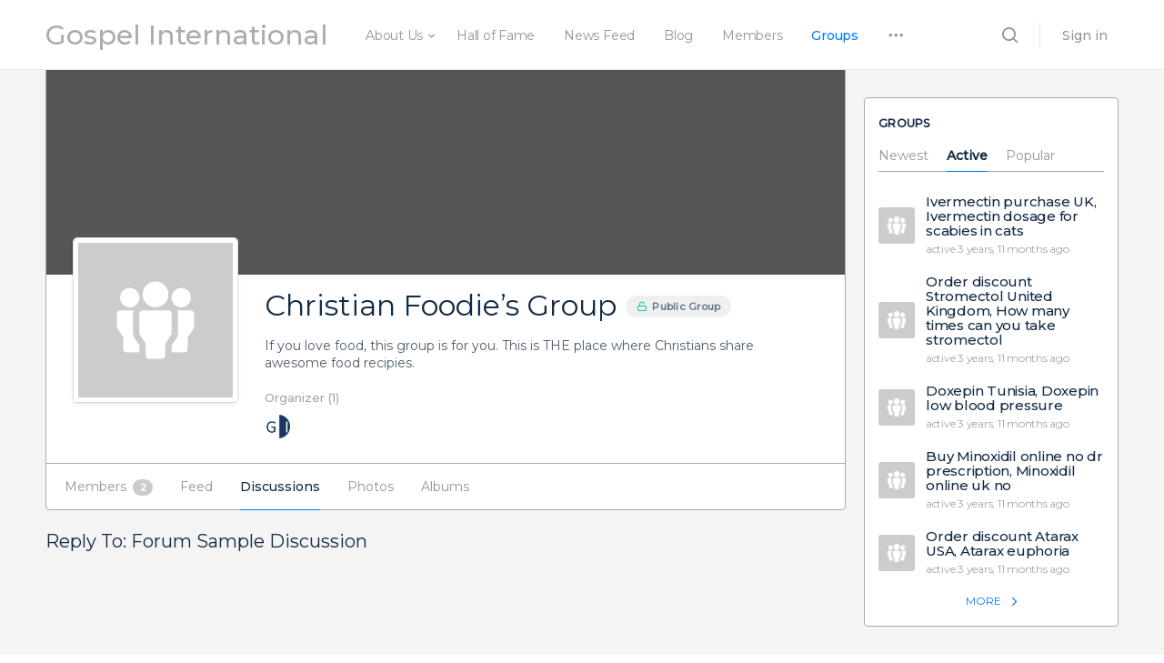

--- FILE ---
content_type: text/html; charset=UTF-8
request_url: https://gospel.international/groups/foodies-group/forum/reply/235/
body_size: 23910
content:
<!doctype html>
<html lang="en-US"
    xmlns:og="http://opengraphprotocol.org/schema/"
    xmlns:fb="http://www.facebook.com/2008/fbml">
	<head>
		<meta charset="UTF-8">
		<link rel="profile" href="https://gmpg.org/xfn/11">
		<title>Discussions &#8211; Christian Foodie’s Group &#8211; Page 235 &#8211; Gospel International</title>
<link rel='dns-prefetch' href='//cdnjs.cloudflare.com' />
<link rel='dns-prefetch' href='//fonts.googleapis.com' />
<link rel='dns-prefetch' href='//s.w.org' />
<link rel="alternate" type="application/rss+xml" title="Gospel International &raquo; Feed" href="https://gospel.international/feed/" />
<link rel="alternate" type="application/rss+xml" title="Gospel International &raquo; Comments Feed" href="https://gospel.international/comments/feed/" />
		<script type="text/javascript">
			window._wpemojiSettings = {"baseUrl":"https:\/\/s.w.org\/images\/core\/emoji\/13.0.0\/72x72\/","ext":".png","svgUrl":"https:\/\/s.w.org\/images\/core\/emoji\/13.0.0\/svg\/","svgExt":".svg","source":{"concatemoji":"https:\/\/gospel.international\/wp-includes\/js\/wp-emoji-release.min.js?ver=5.5.17"}};
			!function(e,a,t){var n,r,o,i=a.createElement("canvas"),p=i.getContext&&i.getContext("2d");function s(e,t){var a=String.fromCharCode;p.clearRect(0,0,i.width,i.height),p.fillText(a.apply(this,e),0,0);e=i.toDataURL();return p.clearRect(0,0,i.width,i.height),p.fillText(a.apply(this,t),0,0),e===i.toDataURL()}function c(e){var t=a.createElement("script");t.src=e,t.defer=t.type="text/javascript",a.getElementsByTagName("head")[0].appendChild(t)}for(o=Array("flag","emoji"),t.supports={everything:!0,everythingExceptFlag:!0},r=0;r<o.length;r++)t.supports[o[r]]=function(e){if(!p||!p.fillText)return!1;switch(p.textBaseline="top",p.font="600 32px Arial",e){case"flag":return s([127987,65039,8205,9895,65039],[127987,65039,8203,9895,65039])?!1:!s([55356,56826,55356,56819],[55356,56826,8203,55356,56819])&&!s([55356,57332,56128,56423,56128,56418,56128,56421,56128,56430,56128,56423,56128,56447],[55356,57332,8203,56128,56423,8203,56128,56418,8203,56128,56421,8203,56128,56430,8203,56128,56423,8203,56128,56447]);case"emoji":return!s([55357,56424,8205,55356,57212],[55357,56424,8203,55356,57212])}return!1}(o[r]),t.supports.everything=t.supports.everything&&t.supports[o[r]],"flag"!==o[r]&&(t.supports.everythingExceptFlag=t.supports.everythingExceptFlag&&t.supports[o[r]]);t.supports.everythingExceptFlag=t.supports.everythingExceptFlag&&!t.supports.flag,t.DOMReady=!1,t.readyCallback=function(){t.DOMReady=!0},t.supports.everything||(n=function(){t.readyCallback()},a.addEventListener?(a.addEventListener("DOMContentLoaded",n,!1),e.addEventListener("load",n,!1)):(e.attachEvent("onload",n),a.attachEvent("onreadystatechange",function(){"complete"===a.readyState&&t.readyCallback()})),(n=t.source||{}).concatemoji?c(n.concatemoji):n.wpemoji&&n.twemoji&&(c(n.twemoji),c(n.wpemoji)))}(window,document,window._wpemojiSettings);
		</script>
		<link rel='stylesheet' id='wp-block-library-css'  href='https://gospel.international/wp-includes/css/dist/block-library/style.min.css?ver=5.5.17' type='text/css' media='all' />
<link rel='stylesheet' id='eae-css-css'  href='https://gospel.international/wp-content/plugins/addon-elements-for-elementor-page-builder/assets/css/eae.min.css?ver=5.5.17' type='text/css' media='all' />
<link rel='stylesheet' id='vegas-css-css'  href='https://gospel.international/wp-content/plugins/addon-elements-for-elementor-page-builder/assets/lib/vegas/vegas.min.css?ver=5.5.17' type='text/css' media='all' />
<link rel='stylesheet' id='dashicons-css'  href='https://gospel.international/wp-includes/css/dashicons.min.css?ver=5.5.17' type='text/css' media='all' />
<link rel='stylesheet' id='bp-nouveau-css'  href='https://gospel.international/wp-content/plugins/buddyboss-platform/bp-templates/bp-nouveau/css/buddypress.min.css?ver=1.5.1' type='text/css' media='screen' />
<style id='bp-nouveau-inline-css' type='text/css'>

			#buddypress #header-cover-image {
				height: 225px;
				background-image: url();
			}
		
</style>
<link rel='stylesheet' id='bp-nouveau-icons-css'  href='https://gospel.international/wp-content/plugins/buddyboss-platform/bp-templates/bp-nouveau/icons/bb-icons.css?ver=1.5.1' type='text/css' media='screen' />
<link rel='stylesheet' id='bp-mentions-css-css'  href='https://gospel.international/wp-content/plugins/buddyboss-platform/bp-core/css/mentions.min.css?ver=1.5.1' type='text/css' media='all' />
<link rel='stylesheet' id='wb-font-awesome-css'  href='https://cdnjs.cloudflare.com/ajax/libs/font-awesome/4.7.0/css/font-awesome.min.css?ver=5.5.17' type='text/css' media='all' />
<link rel='stylesheet' id='buddypress-share-css'  href='https://gospel.international/wp-content/plugins/bp-activity-social-share/public/css/buddypress-share-public.css?ver=2.0.0' type='text/css' media='all' />
<link rel='stylesheet' id='hfe-style-css'  href='https://gospel.international/wp-content/plugins/header-footer-elementor/assets/css/header-footer-elementor.css?ver=1.5.3' type='text/css' media='all' />
<link rel='stylesheet' id='elementor-icons-css'  href='https://gospel.international/wp-content/plugins/elementor/assets/lib/eicons/css/elementor-icons.min.css?ver=5.9.1' type='text/css' media='all' />
<link rel='stylesheet' id='elementor-animations-css'  href='https://gospel.international/wp-content/plugins/elementor/assets/lib/animations/animations.min.css?ver=3.0.13' type='text/css' media='all' />
<link rel='stylesheet' id='elementor-frontend-legacy-css'  href='https://gospel.international/wp-content/plugins/elementor/assets/css/frontend-legacy.min.css?ver=3.0.13' type='text/css' media='all' />
<link rel='stylesheet' id='elementor-frontend-css'  href='https://gospel.international/wp-content/plugins/elementor/assets/css/frontend.min.css?ver=3.0.13' type='text/css' media='all' />
<link rel='stylesheet' id='elementor-post-535-css'  href='https://gospel.international/wp-content/uploads/elementor/css/post-535.css?ver=1644606980' type='text/css' media='all' />
<link rel='stylesheet' id='elementor-pro-css'  href='https://gospel.international/wp-content/plugins/elementor-pro/assets/css/frontend.min.css?ver=3.0.2' type='text/css' media='all' />
<link rel='stylesheet' id='elementor-global-css'  href='https://gospel.international/wp-content/uploads/elementor/css/global.css?ver=1644606980' type='text/css' media='all' />
<link rel='stylesheet' id='buddyboss-theme-magnific-popup-css-css'  href='https://gospel.international/wp-content/themes/buddyboss-theme/assets/css/vendors/magnific-popup.min.css?ver=1.5.8' type='text/css' media='all' />
<link rel='stylesheet' id='buddyboss-theme-select2-css-css'  href='https://gospel.international/wp-content/themes/buddyboss-theme/assets/css/vendors/select2.min.css?ver=1.5.8' type='text/css' media='all' />
<link rel='stylesheet' id='buddyboss-theme-css-css'  href='https://gospel.international/wp-content/themes/buddyboss-theme/assets/css/theme.min.css?ver=1.5.8' type='text/css' media='all' />
<link rel='stylesheet' id='buddyboss-theme-buddypress-css'  href='https://gospel.international/wp-content/themes/buddyboss-theme/assets/css/buddypress.min.css?ver=1.5.8' type='text/css' media='all' />
<link rel='stylesheet' id='buddyboss-theme-forums-css'  href='https://gospel.international/wp-content/themes/buddyboss-theme/assets/css/bbpress.min.css?ver=1.5.8' type='text/css' media='all' />
<link rel='stylesheet' id='buddyboss-theme-elementor-css'  href='https://gospel.international/wp-content/themes/buddyboss-theme/assets/css/elementor.min.css?ver=1.5.8' type='text/css' media='all' />
<link rel='stylesheet' id='bp-zoom-meeting-css'  href='https://gospel.international/wp-content/plugins/buddyboss-platform-pro/includes/integrations/zoom/assets/css/bp-zoom-meeting.min.css?ver=1.0.5' type='text/css' media='all' />
<link rel='stylesheet' id='redux-google-fonts-buddyboss_theme_options-css'  href='https://fonts.googleapis.com/css?family=Montserrat%3A500%2C400&#038;ver=1601271956' type='text/css' media='all' />
<link rel='stylesheet' id='buddyboss-child-css-css'  href='https://gospel.international/wp-content/themes/buddyboss-theme-child/assets/css/custom.css?ver=1.0.0' type='text/css' media='all' />
<link rel='stylesheet' id='google-fonts-1-css'  href='https://fonts.googleapis.com/css?family=Roboto%3A100%2C100italic%2C200%2C200italic%2C300%2C300italic%2C400%2C400italic%2C500%2C500italic%2C600%2C600italic%2C700%2C700italic%2C800%2C800italic%2C900%2C900italic%7CRoboto+Slab%3A100%2C100italic%2C200%2C200italic%2C300%2C300italic%2C400%2C400italic%2C500%2C500italic%2C600%2C600italic%2C700%2C700italic%2C800%2C800italic%2C900%2C900italic&#038;ver=5.5.17' type='text/css' media='all' />
<script type='text/javascript' src='https://gospel.international/wp-includes/js/jquery/jquery.js?ver=1.12.4-wp' id='jquery-core-js'></script>
<script type='text/javascript' src='https://gospel.international/wp-content/plugins/buddyboss-platform/bp-core/js/widget-members.min.js?ver=1.5.1' id='bp-widget-members-js'></script>
<script type='text/javascript' src='https://gospel.international/wp-content/plugins/buddyboss-platform/bp-core/js/jquery-query.min.js?ver=1.5.1' id='bp-jquery-query-js'></script>
<script type='text/javascript' src='https://gospel.international/wp-content/plugins/buddyboss-platform/bp-core/js/vendor/jquery-cookie.min.js?ver=1.5.1' id='bp-jquery-cookie-js'></script>
<script type='text/javascript' src='https://gospel.international/wp-content/plugins/buddyboss-platform/bp-core/js/vendor/jquery-scroll-to.min.js?ver=1.5.1' id='bp-jquery-scroll-to-js'></script>
<script type='text/javascript' id='bp-media-dropzone-js-extra'>
/* <![CDATA[ */
var bp_media_dropzone = {"dictDefaultMessage":"Drop files here to upload","dictFallbackMessage":"Your browser does not support drag'n'drop file uploads.","dictFallbackText":"Please use the fallback form below to upload your files like in the olden days.","dictFileTooBig":"File is too large ({{filesize}} MB). Max filesize: {{maxFilesize}} MB.","dictInvalidFileType":"You can't upload files of this type.","dictResponseError":"Server responded with {{statusCode}} code.","dictCancelUpload":"Cancel upload","dictUploadCanceled":"Upload canceled.","dictCancelUploadConfirmation":"Are you sure you want to cancel this upload?","dictRemoveFile":"Remove file","dictMaxFilesExceeded":"You cannot upload more than 10 files at a time."};
/* ]]> */
</script>
<script type='text/javascript' src='https://gospel.international/wp-content/plugins/buddyboss-platform/bp-core/js/vendor/dropzone.min.js?ver=1.5.1' id='bp-media-dropzone-js'></script>
<script type='text/javascript' src='https://gospel.international/wp-content/plugins/buddyboss-platform/bp-core/js/vendor/exif.js?ver=1.5.1' id='bp-exif-js'></script>
<script type='text/javascript' src='https://gospel.international/wp-content/plugins/buddyboss-platform/bp-groups/js/widget-groups.min.js?ver=1.5.1' id='groups_widget_groups_list-js-js'></script>
<script type='text/javascript' src='https://gospel.international/wp-content/plugins/buddyboss-platform/bp-friends/js/widget-friends.min.js?ver=1.5.1' id='bp_core_widget_friends-js-js'></script>
<script type='text/javascript' src='https://gospel.international/wp-content/plugins/bp-activity-social-share/public/js/buddypress-share-public.js?ver=2.0.0' id='buddypress-share-js'></script>
<script type='text/javascript' src='https://gospel.international/wp-content/themes/buddyboss-theme-child/assets/js/custom.js?ver=1.0.0' id='buddyboss-child-js-js'></script>
<link rel="https://api.w.org/" href="https://gospel.international/wp-json/" /><link rel="alternate" type="application/json" href="https://gospel.international/wp-json/wp/v2/pages/0" /><link rel="EditURI" type="application/rsd+xml" title="RSD" href="https://gospel.international/xmlrpc.php?rsd" />
<link rel="wlwmanifest" type="application/wlwmanifest+xml" href="https://gospel.international/wp-includes/wlwmanifest.xml" /> 
<meta name="generator" content="WordPress 5.5.17" />
<link rel="alternate" type="application/json+oembed" href="https://gospel.international/wp-json/oembed/1.0/embed?url" />
<link rel="alternate" type="text/xml+oembed" href="https://gospel.international/wp-json/oembed/1.0/embed?url&#038;format=xml" />

	<script>var ajaxurl = 'https://gospel.international/wp-admin/admin-ajax.php';</script>

	<meta name="viewport" content="width=device-width, initial-scale=1.0, maximum-scale=1.0, user-scalable=0" /><style type="text/css">.recentcomments a{display:inline !important;padding:0 !important;margin:0 !important;}</style>
	<link rel="alternate" type="application/rss+xml" title="Gospel International | Christian Foodie’s Group | Group Activity RSS Feed" href="https://gospel.international/groups/foodies-group/feed/" />

	
	<link rel="alternate" type="application/rss+xml" title="Gospel International | Site Wide Activity RSS Feed" href="https://gospel.international/news-feed/feed/" />

	<link rel='canonical' href='https://gospel.international/groups/foodies-group/forum/reply/235/' />
<link rel="icon" href="https://gospel.international/wp-content/uploads/2020/09/cropped-Gospel-International-f-32x32.png" sizes="32x32" />
<link rel="icon" href="https://gospel.international/wp-content/uploads/2020/09/cropped-Gospel-International-f-192x192.png" sizes="192x192" />
<link rel="apple-touch-icon" href="https://gospel.international/wp-content/uploads/2020/09/cropped-Gospel-International-f-180x180.png" />
<meta name="msapplication-TileImage" content="https://gospel.international/wp-content/uploads/2020/09/cropped-Gospel-International-f-270x270.png" />

			<style id="buddyboss_theme-style">
				#site-logo .site-title img {max-height:inherit;}.site-header-container .site-branding {min-width:177px;}#site-logo .site-title .bb-logo img,#site-logo .site-title img.bb-logo,.buddypanel .site-title img {width:177px;}.site-header-container #site-logo .bb-logo img,.site-header-container #site-logo .site-title img.bb-logo,.site-title img.bb-mobile-logo {max-height:77px}.site-header .site-header-container,.header-search-wrap,.header-search-wrap input.search-field,.header-search-wrap input.search-field-top,.header-search-wrap form.search-form {height:77px;}.sticky-header #comments:before {margin-top:-77px;height:77px;}.sticky-header .bp-feedback.bp-sitewide-notice {top:77px;}@media screen and (max-width:767px) {.bb-mobile-header {height:77px;}}.success { color:#1CD991;}.bg-success,.message.success,ul.bb-choices .bs-styled-radio:checked+label:before,ul.bb-choices .bs-styled-radio:checked+.bb-radio-label:before,div.bp-avatar-status p.success,div.bp-cover-image-status p.success,.buddypress-wrap #group-create-body .bp-cover-image-status p.warning,.bs-bp-container-reg .buddypress-wrap #pass-strength-result.strong,.widget_bp_core_whos_online_widget .item-avatar a .member-status.online,.elementor-widget-wp-widget-bp_core_whos_online_widget .item-avatar a .member-status.online,.elementor-widget-wp-widget-bp_core_members_widget #members-list .item-avatar a .member-status.online,.widget_bp_core_members_widget #members-list .item-avatar a .member-status.online {background-color:#1CD991;}ul.bb-choices .bs-styled-radio:checked+label:before,ul.bb-choices .bs-styled-radio:checked+.bb-radio-label:before,div.bp-avatar-status p.success,div.bp-cover-image-status p.success,.bs-bp-container-reg .buddypress-wrap #pass-strength-result.strong {border-color:#1CD991;}.error,.req,.bb-input-poll .close-link,.tab-container-inner .v-select .dropdown-toggle .clear:hover,#buddypress .custom-homepage-info.info button { color:#EF3E46;}.bg-error,.message.error,.buddypress-wrap .activity-comments .bp-feedback.error,#buddypress #bp-delete-avatar,#buddypress #bp-delete-cover-image,.bs-bp-container-reg #buddypress #signup-form.standard-form div.error,.bs-bp-container-reg .buddypress-wrap #pass-strength-result.short,div#message.error,.login.bb-login #pass-strength-result.short,.login.bb-login #pass-strength-result.bad { background-color:#EF3E46;}.bs-bp-container-reg .buddypress-wrap #pass-strength-result.short,div#message.error,input.error:focus,textarea.error:focus,select.error:focus,.login.bb-login #pass-strength-result.short,.login.bb-login #pass-strength-result.bad {border-color:#EF3E46;}input.error,textarea.error,select.error,.bbp-mfp-zoom-in .bbp-the-content-wrapper div.mce-panel.error,#bbpress-forums .bb-modal.bbp-reply-form .wp-editor-container div.mce-panel.error {background-color:rgba( 239,62,70,0.1 );}input.error,textarea.error,select.error {border-color:rgba( 239,62,70,0.15 );}.warning,.item-header-wrap span.group-visibility.hidden:before {color:#f7ba45;}.bg-warning,.message.warning {background-color:#f7ba45;}.focus,#sitewide-notice button {color:#007CFF;}.bg-focus,.message.focus,#sitewide-notice #message {background-color:#007CFF;}a,.notification-footer .delete-all {color:#007CFF;}a:hover,.activity-post-avatar:hover,.notification-footer .delete-all:hover,div.profile_completion_wrap ul.pc_detailed_progress li.incomplete span.section_name a:hover,.bb-document-theater .bb-media-section.bb-media-no-preview .img-section a.download-button:hover,.bb-document-theater .bb-media-section .img-section img > .download-button:hover,.bb-forums .bb-forums__list .bb-forums__item .item-meta .bs-replied > a:hover,.bb-forums .bb-forums__list .bb-forums__item .item-title > a:hover,#buddypress .users-header .gamipress-buddypress-achievements .gamipress-buddypress-achievement-title:hover,#buddypress .users-header .gamipress-buddypress-ranks .gamipress-buddypress-rank-title:hover {color:#0F74E0;}#send-private-message.generic-button a:before,a.subscription-toggle,.button.outline,input[type=button].outline,input[type=submit].outline,.button.outline:hover,.button.outline:focus,.toggle-password,.toggle-password:hover,input[type=button].outline:hover,input[type=submit].outline:hover,.bs-card-forum-details h3 a:hover,#message-threads .bp-message-link:hover .thread-to,span.triangle-play-icon,div.profile_completion_wrap ul.pc_detailed_progress li.incomplete span.section_name a,.bb-document-theater .bb-media-section.bb-media-no-preview .img-section a.download-button,.bb-document-theater .bb-media-section .img-section img > .download-button,div.profile_completion_wrap ul.pc_detailed_progress li.incomplete span.section_name a {color:#007CFF;}.bb-shared-screen svg g {stroke:#007CFF;}.bs-styled-checkbox:checked + label:before,.bs-styled-radio:checked + label:after,.bs-styled-radio:checked + .bb-radio-label:after {background:#007CFF;}.bs-styled-checkbox:checked + label:before,span.triangle-play-icon,.bs-styled-checkbox:checked + label:before {border-color:#007CFF;}input[type="submit"],.button, input[type=button],.bb-radio .bb-radio-help:after {background-color:#007CFF;}.toggle-sap-widgets:hover .cls-1 {fill:#007CFF;}.bb-cover-photo,.bb-cover-photo .progress {background:#607387;}input[type="submit"],a.subscription-toggle,.button.outline,input[type=button].outline,input[type=submit].outline,.button.outline:hover,.button.outline:focus,input[type=button].outline:hover,input[type=submit].outline:hover {border-color:#007CFF;}.header-button.underlined {box-shadow:0 -1px 0 #007CFF inset;}[data-balloon]:after,[data-bp-tooltip]:after {color:#ffffff;}[data-balloon]:after,[data-bp-tooltip]:after {background-color:rgba( 18,43,70,0.95 );}[data-balloon]:before,[data-bp-tooltip]:before {background:no-repeat url("data:image/svg+xml;charset=utf-8,%3Csvg%20xmlns%3D%22http://www.w3.org/2000/svg%22%20width%3D%2236px%22%20height%3D%2212px%22%3E%3Cpath%20fill%3D%22rgba( 18,43,70,0.95 )%22%20transform%3D%22rotate(0)%22%20d%3D%22M2.658,0.000%20C-13.615,0.000%2050.938,0.000%2034.662,0.000%20C28.662,0.000%2023.035,12.002%2018.660,12.002%20C14.285,12.002%208.594,0.000%202.658,0.000%20Z%22/%3E%3C/svg%3E");background-size:100% auto;}[data-balloon][data-balloon-pos='right']:before {background:no-repeat url("data:image/svg+xml;charset=utf-8,%3Csvg%20xmlns%3D%22http://www.w3.org/2000/svg%22%20width%3D%2212px%22%20height%3D%2236px%22%3E%3Cpath%20fill%3D%22rgba( 18,43,70,0.95 )%22%20transform%3D%22rotate(90 6 6)%22%20d%3D%22M2.658,0.000%20C-13.615,0.000%2050.938,0.000%2034.662,0.000%20C28.662,0.000%2023.035,12.002%2018.660,12.002%20C14.285,12.002%208.594,0.000%202.658,0.000%20Z%22/%3E%3C/svg%3E");background-size:100% auto;}[data-balloon][data-balloon-pos='left']:before {background:no-repeat url("data:image/svg+xml;charset=utf-8,%3Csvg%20xmlns%3D%22http://www.w3.org/2000/svg%22%20width%3D%2212px%22%20height%3D%2236px%22%3E%3Cpath%20fill%3D%22rgba( 18,43,70,0.95 )%22%20transform%3D%22rotate(-90 18 18)%22%20d%3D%22M2.658,0.000%20C-13.615,0.000%2050.938,0.000%2034.662,0.000%20C28.662,0.000%2023.035,12.002%2018.660,12.002%20C14.285,12.002%208.594,0.000%202.658,0.000%20Z%22/%3E%3C/svg%3E");background-size:100% auto;}[data-balloon][data-balloon-pos='down']:before {background:no-repeat url("data:image/svg+xml;charset=utf-8,%3Csvg%20xmlns%3D%22http://www.w3.org/2000/svg%22%20width%3D%2236px%22%20height%3D%2212px%22%3E%3Cpath%20fill%3D%22rgba( 18,43,70,0.95 )%22%20transform%3D%22rotate(180 18 6)%22%20d%3D%22M2.658,0.000%20C-13.615,0.000%2050.938,0.000%2034.662,0.000%20C28.662,0.000%2023.035,12.002%2018.660,12.002%20C14.285,12.002%208.594,0.000%202.658,0.000%20Z%22/%3E%3C/svg%3E");background-size:100% auto;}#header-search form,.site-header {background-color:#ffffff;}.primary-menu > li > a,.primary-menu > li > a > i,.site-header #header-aside i,.bb-header-buttons a.button.outline,.primary-menu > .menu-item-has-children:not(.hideshow):after,.site-header .hideshow .more-button > i,.site-header i, .site-header .notification-dropdown i, .site-header .header-search-wrap i,.user-wrap.menu-item-has-children #header-my-account-menu a {color:#939597;}.primary-menu > li > a:hover,.primary-menu > li > a:focus,.primary-menu > li > a:hover > i,.primary-menu a:hover > i,.primary-menu a:focus > i,a.user-link:hover,.site-header #header-aside a.user-link:hover i,.bb-header-buttons a.button.outline:hover {color:#007CFF;}.primary-menu > .current-menu-parent > a,.primary-menu > .current-menu-ancestor > a,.primary-menu > .current-menu-item > a,.primary-menu .current_page_item > a,.primary-menu > .current-menu-parent > a:hover,.primary-menu > .current-menu-ancestor > a:hover,.primary-menu > .current-menu-item > a:hover,.primary-menu .current_page_item > a:hover,.primary-menu .current-menu-item > a > i,.primary-menu .current-menu-item > a:hover > i,.site-header .sub-menu .current-menu-parent > a,.site-header .sub-menu .current-menu-ancestor > a {color:#007CFF;}.site-header .sub-menu a:hover,.site-header .sub-menu a:hover > i,.site-header .sub-menu .current-menu-parent > a,.site-header .sub-menu .current-menu-ancestor > a,.site-header .sub-menu .current-menu-item > a,.site-header .sub-menu .current-menu-item > a > i,.bp-messages-content .actions .message_actions .message_action__list li a:hover,.user-wrap.menu-item-has-children #header-my-account-menu a:hover,.user-wrap.menu-item-has-children #header-my-account-menu a:hover > i {color:#007CFF;}.buddypanel,.panel-head,.bb-mobile-panel-inner,.buddypanel .site-branding {background:#ffffff;}.side-panel-menu a,.side-panel-menu .current-menu-item > i,.buddypanel .bb-toggle-panel,.site-header .bb-toggle-panel,.side-panel-menu i,.bb-mobile-panel-header .user-name,.side-panel-menu .current-menu-item .sub-menu a,.side-panel-menu .current-menu-item .sub-menu i,.bb-mobile-panel-inner .bb-primary-menu a,.site-header .bb-mobile-panel-inner .sub-menu a {color:#939597;}.side-panel-menu a:hover,.buddypanel .bb-toggle-panel:hover,.side-panel-menu a:hover i,.side-panel-menu .current-menu-item .sub-menu a:hover,.side-panel-menu .current-menu-item .sub-menu a:hover i,.bb-mobile-panel-inner .bb-primary-menu a:hover,.site-header .bb-mobile-panel-inner .sub-menu a:hover {color:#007CFF;}.side-panel-menu .current-menu-item > a,.side-panel-menu .current-menu-item > a > i,.side-panel-menu .current-menu-item > a:hover,.side-panel-menu .current-menu-item > a:hover > i,.side-panel-menu .current-menu-parent > a,.side-panel-menu .current-menu-parent > a > i,.side-panel-menu .current-menu-parent > a:hover,.side-panel-menu .current-menu-parent > a:hover > i,.bb-mobile-panel-inner .bb-primary-menu .current-menu-item > a,.bb-mobile-panel-inner .bb-primary-menu .current_page_item > a {color:#007CFF;}.widget ul a,.post-date a,.top-meta a,.top-meta .like-count,.bs-dropdown-wrap .bs-dropdown a,.bb-follow-links a {color:#939597;}.widget ul a:hover,.post-date a:hover,.top-meta a:hover,.top-meta .like-count:hover,.bs-dropdown-wrap .bs-dropdown a:hover,.bb-follow-links a:hover {color:#007CFF;}.bb-footer .widget ul li a,.bb-footer li a,.bb-footer .widget_nav_menu .sub-menu a {color:#939597;}.bb-footer .widget ul li a:hover,.bb-footer li a:hover,.bb-footer .widget_nav_menu .sub-menu a:hover,.bb-footer .footer-menu li a:hover,.bb-footer .footer-socials li a:hover {color:#007CFF;}.bb-footer .widget ul li.current-menu-item a,.bb-footer .widget ul li.current-menu-item a:hover,.bb-footer li.current-menu-item a,.bb-footer li.current-menu-item a:hover {color:#007CFF;}.entry-header .entry-title a,a.user-link,.post-author,.comment-respond .vcard a,.sub-menu span.user-name,.widget.buddypress .bp-login-widget-user-links > div.bp-login-widget-user-link a,.list-title a,.activity-header a,.widget.bp-latest-activities a,#whats-new-form .username,.bb-recent-posts h4 a.bb-title,.widget .item-list .item-title a,.comment-respond .comment-author,.bb-activity-media-wrap .bb-activity-media-elem.document-activity .document-description-wrap .document-detail-wrap {color:#122B46;}.entry-header .entry-title a:hover,.post-author:hover,.comment-respond .vcard a:hover,.widget.buddypress .bp-login-widget-user-links > div.bp-login-widget-user-link a:hover,.list-title a:hover,.activity-header a:hover,.widget.bp-latest-activities a:hover,#whats-new-form .username:hover,.bb-recent-posts h4 a.bb-title:hover,.widget .item-list .item-title a:hover,.comment-respond .comment-author:hover,.bb-activity-media-wrap .bb-activity-media-elem.document-activity .document-action-wrap > a:hover,.bb-activity-media-wrap .bb-activity-media-elem.document-activity .document-action-wrap > a:hover i,.bb-activity-media-wrap .bb-activity-media-elem.document-activity.code-full-view .document-action-wrap .document-action_collapse i,.search-document-list .media-folder_items .media-folder_details__bottom .media-folder_author a:hover,#media-folder-document-data-table .media-folder_items .media-folder_details__bottom .media-folder_author a:hover,.search-document-list .media-folder_items .media-folder_group a:hover,#media-stream.document-parent.group-column #media-folder-document-data-table .media-folder_items .media-folder_group a:hover,.bb-document-theater .bb-media-section.bb-media-no-preview .img-section a.download-button,.search-results .bp-list li .item-meta a:hover,#bbpress-forums#bbpress-forums .bs-forums-items.list-view .bs-dropdown-wrap .bs-dropdown-wrap-inner > a:hover > i,#bbpress-forums#bbpress-forums .bs-forums-items.list-view .bs-dropdown-wrap .bs-dropdown-wrap-inner > a:hover > span { color:#007CFF;}body,input, textarea, select,.forgetme:hover,.joinbutton:hover,.siginbutton:hover,.post-grid .entry-content,.comment-text,.bb-message-box .message-content,#bs-message-threads p.thread-subject,.bb-document-theater .bb-media-section h3,.widget.widget_display_stats dt,blockquote,.bb-profile-meta span span,body.register .registration-popup.bb-modal {color:#4D5C6D;}.post-grid .entry-content,.post-author-details .author-desc,.show-support p,#bs-message-threads .thread-info p.thread-excerpt,#cover-image-container,.bs-timestamp,#message-threads li .thread-content .excerpt,.widget .widget-title .widget-num-count,.activity-list .activity-item .activity-content .activity-header,.widget.bp-latest-activities .activity-update,.activity-list .activity-item .activity-content .comment-header,.acomment-meta .activity-time-since,.widget_post_author .author-desc-wrap,.widget_bp_core_members_widget #members-list .member_last_visit,.widget.buddypress span.activity,span.bb-pages .bb-total,.normal span:not(.bs-output),.bb-field-counter span:not(.bs-output),.profile-single-meta,ul.bb-profile-fields .bb-label,.bs-item-list.list-view .item-meta,h4.bb-active-order,.bb-secondary-list-tabs h4,.bs-item-list-inner .item-meta,.activity-date,.notification-content,tfoot th,tfoot td,.error-404 .desc,.sub-menu .user-mention,.bb-footer,table caption {color:#A3A5A9;}h1, h2, h3, h4, h5, h6,.entry-title,.widget-title,.show-support h6,label {color:#122B46;}.site-title, .site-title a {color:#adadad;}body,body #main-wrap,.formatted-content {background-color:#f4f4f4;}.bb_processing_overlay {background-color:rgba( 244,244,244,0.8 );}.widget,.post-inner-wrap,.comment-respond {background:#FFFFFF;}.bs-item-list.list-view .bs-item-wrap {background-color:#FFFFFF;}.widget,.post-inner-wrap,.comment-respond,.bs-item-list.list-view .bs-item-wrap,.post-author-details,.widget.widget_bp_profile_completion_widget .profile_completion_wrap .pc_detailed_progress_wrap .single_section_wrap {border-color:#afaaaa;}.bs-item-list.list-view .bs-item-wrap:not(.no-hover-effect):hover {border-left-color:#FFFFFF;border-right-color:#FFFFFF;border-bottom-color:#FFFFFF;}@media screen and (max-width:1024px) and (min-width:768px) {.side-panel {background-color:#f4f4f4;}}.os-loader,.medium-editor-insert-plugin .medium-insert-buttons .medium-insert-buttons-addons li,.sap-publish-popup,.posts-stream,.posts-stream .inner,.sl-count:after,.sl-count:before,.sl-icon:after,.sl-icon:before,.main-navigation li ul ul,.main-navigation li ul,.header-account-login .pop .bp_components .menupop:not(#wp-admin-bar-my-account) > .ab-sub-wrapper,.header-account-login .pop .links li > .sub-menu,.header-account-login .pop .bp_components .menupop:not(#wp-admin-bar-my-account) > .ab-sub-wrapper:before,.header-account-login .pop .links li > .sub-menu:before,.header-notifications .pop,.header-account-login .pop,#whats-new-header:after,a.to-top,.bbp-forum-data:before {background-color:#f4f4f4;}.footer-widget-area {background-color:#ffffff;}.footer-bottom {background-color:#ffffff;}.login:not(.login-action-lostpassword) .message:not(.reset-pass),.login.login-action-lostpassword .message > .message,.buddypress-wrap .bp-feedback.help .bp-icon,.buddypress-wrap .bp-feedback.info .bp-icon,.widget-error .bp-feedback.help .bp-icon,.widget-error .bp-feedback.info .bp-icon {background-color:#007CFF;} .buddypress-wrap .bp-feedback.loading .bp-icon,.widget-error .bp-feedback.loading .bp-icon {background-color:#f7ba45;}.buddypress-wrap .bp-feedback.success .bp-icon,.widget-error .bp-feedback.success .bp-icon,.bp-feedback.success .bp-icon,.bp-feedback.updated .bp-icon {background-color:#1CD991;}#item-header.groups-header .bp-feedback.bp-feedback.success .bp-icon {color:#1CD991;}.buddypress-wrap .bp-feedback.error .bp-icon,.widget-error .bp-feedback.error .bp-icon,.bp-feedback.error .bp-icon,.bp-feedback.warning .bp-icon,.buddypress-wrap .bp-feedback.warning .bp-icon,.widget-error .bp-feedback.warning .bp-icon,.login #login_error {background-color:#EF3E46;}#item-header.groups-header .bp-feedback.bp-feedback.error .bp-icon {color:#EF3E46;}.login #login_error {border-left-color:#EF3E46;}span.count,.notification-wrap span.count {background-color:#FE6F4B;}a.bbp-topic-reply-link, a.subscription-toggle,#buddypress .action .button,button, .button, input[type=button], input[type=submit], .buddypress .buddypress-wrap .comment-reply-link, .buddypress .buddypress-wrap .generic-button a, .buddypress .buddypress-wrap a.bp-title-button, .buddypress .buddypress-wrap a.button, .buddypress .buddypress-wrap button, .buddypress .buddypress-wrap input[type=button], .buddypress .buddypress-wrap input[type=reset], .buddypress .buddypress-wrap input[type=submit], .buddypress .buddypress-wrap ul.button-nav:not(.button-tabs) li a,button.small, .button.small, input[type=button].small, input[type=submit].small, .buddypress .buddypress-wrap .comment-reply-link.small, .buddypress .buddypress-wrap .generic-button a.small, .buddypress .buddypress-wrap a.bp-title-button.small, .buddypress .buddypress-wrap a.button.small, .buddypress .buddypress-wrap button.small, .buddypress .buddypress-wrap input[type=button].small, .buddypress .buddypress-wrap input[type=reset].small, .buddypress .buddypress-wrap input[type=submit].small, .buddypress .buddypress-wrap ul.button-nav:not(.button-tabs) li a.small,#buddypress .comment-reply-link, #buddypress .generic-button a, #buddypress .standard-form button, #buddypress a.button, #buddypress input[type=button], #buddypress input[type=reset], #buddypress input[type=submit], #buddypress ul.button-nav li a, a.bp-title-button,#buddypress .comment-reply-link.small, #buddypress .generic-button a.small, #buddypress .standard-form button.small, #buddypress a.button.small, #buddypress input[type=button].small, #buddypress input[type=reset].small, #buddypress input[type=submit].small, #buddypress ul.button-nav li a.small, a.bp-title-button.small {border-radius:100px;}.no-results.not-found .search-form .search-submit {border-radius:0 100px 100px 0;}
			</style>
			
			<style id="buddyboss_theme-bp-style">
				#send-private-message.generic-button a:before,#buddypress #members-list .members-meta.action > .generic-button:last-child a,#buddypress #members-list .members-meta.action > .generic-button:last-child button,body #buddypress .bp-list .action .generic-button a,body #buddypress .bp-list .action .generic-button button,#buddypress .action .button.outline,#buddypress a.button.outline,#buddypress a.button.outline:hover,#buddypress input#bp_invites_reset,#buddypress .activity-list .action.activity-meta .button:hover,#buddypress .activity-list .action.activity-meta .button:hover span,#groups-list.bp-list.grid.bb-cover-enabled .item-avatar .generic-button .group-button,#buddypress .only-grid-view .follow-button .follow-button,.groups-header #item-header-content .generic-button .group-button,.mepr-price-menu.custom .mepr-price-box-benefits-item:before,.groups-header #item-header-content .generic-button .group-button:hover,.groups.group-admin #buddypress.buddypress-wrap.bp-single-vert-nav #item-body .bp-navs.group-subnav .selected a,#message-threads li.unread .thread-to:before,.messages-wrapper #compose-personal-li a,.media-privacy .selected,.activity-privacy .selected,.bp-search-results-wrap .view-all-link,.bp-search-results-wrap .view-all-link:hover,.bp-search-results-wrap .view-all-link:focus,.search-results .pagination-links a,#buddypress .generic-button a.outline,#buddypress .activity-lists .action.bp-generic-meta .button,#buddypress .activity-list .action.bp-generic-meta .button,#bbpress-forums .activity-list .action.bp-generic-meta .button,.recording-preview-img:hover span.triangle-play-icon,.activity-list .activity-item .bp-generic-meta.action .unfav:before,.activity-list .activity-item .bp-generic-meta.action .open-close-activity:before,.bb-activity-media-wrap .bb-activity-media-elem.document-activity .document-action-wrap .document-action_list ul li a:hover,#media-folder-document-data-table .media-folder_items .media-folder_actions .media-folder_action__list ul li a:hover,#bp-media-single-folder .bp-media-header-wrap .media-folder_items .media-folder_action__list ul li a:hover,#buddypress .follow-button button.outline,#buddypress .follow-button button.outline:hover,#buddypress .follow-button button.outline:focus,#buddypress .standard-form button.outline,#buddypress .standard-form button.outline:hover {color:#007CFF;}#bbpress-forums#bbpress-forums .bs-forums-items.list-view .bs-dropdown-wrap .bs-dropdown-wrap-inner .bs-dropdown .bbp-admin-links a:hover {color:#007CFF;}#buddypress .activity-lists .action.bp-generic-meta .button:hover,#buddypress .activity-list .action.bp-generic-meta .button:hover,#bbpress-forums .activity-list .action.bp-generic-meta .button:hover,#buddypress .activity-lists .action.bp-generic-meta .button:hover span,#buddypress .activity-list .action.bp-generic-meta .button:hover span,#bbpress-forums .activity-list .action.bp-generic-meta .button:hover span,.activity-list .activity-item .bp-generic-meta.action .unfav:hover:before,#buddypress .only-grid-view .follow-button .follow-button:hover,#groups-list.bp-list.grid.bb-cover-enabled .item-avatar .generic-button .group-button:hover,#certificate_list .bb-certificate-download a:hover,.bp-search-results-wrap .view-all-link:hover,.bp-search-results-wrap .view-all-link:hover:after,.activity-list .activity-item .bp-generic-meta.action .open-close-activity:hover:before {color:#0F74E0;}#buddypress #members-list .members-meta.action > .generic-button:last-child a,#buddypress #members-list .members-meta.action > .generic-button:last-child button,body #buddypress .bp-list .action .generic-button a,body #buddypress .bp-list .action .generic-button button,.buddypress .buddypress-wrap button,.buddypress .buddypress-wrap button:hover,.buddypress .buddypress-wrap button:focus,#buddypress .follow-button button,#buddypress .follow-button button:hover,#buddypress .follow-button button:focus,#buddypress .follow-button button.outline,#buddypress .follow-button button.outline:hover,#buddypress .follow-button button.outline:focus,#buddypress .action .button,#buddypress .action .button.outline,#buddypress a.button.outline,#buddypress a.button.outline:hover,#buddypress input#bp_invites_reset,input:checked+.bb-time-meridian,.groups .bp-single-vert-nav #item-body #subnav .subnav .current a,.groups.group-admin #buddypress.buddypress-wrap.bp-single-vert-nav #item-body .bp-navs.group-subnav .selected a,.groups-header #item-header-content .generic-button .group-button:hover,.groups.group-admin #buddypress.buddypress-wrap.bp-single-vert-nav #item-body .bp-navs.group-subnav .selected a,.group-invites .bp-dir-hori-nav:not(.bp-vertical-navs) #item-body #group-invites-container .subnav li.selected,#buddypress .generic-button a.outline,#buddypress .standard-form button.outline,#buddypress .standard-form button.outline:hover {border-color:#007CFF;}#buddypress .action .button {background:#007CFF;}#buddypress form#whats-new-form #whats-new-submit input[type="submit"],#buddypress #group-settings-form input[type="submit"],#buddypress .standard-form div.submit input,#buddypress input[type=button],#buddypress .comment-reply-link,#buddypress .generic-button a,#buddypress .standard-form button,#buddypress a.button,#buddypress input[type="button"],#buddypress input[type="reset"],#buddypress input[type="submit"],#buddypress ul.button-nav li a,a.bp-title-button,.buddypress .buddypress-wrap button,.buddypress .buddypress-wrap button:hover,.buddypress .buddypress-wrap button:focus,#buddypress .follow-button button,#buddypress .follow-button button:hover,#buddypress .follow-button button:focus,.mepr-price-menu.custom .mepr-price-box-button a,body #buddypress .bp-list .action .generic-button .leave-group,body #buddypress a.export-csv,input:checked+.bb-time-meridian,input:checked+.bb-toggle-slider,.bb-groups-messages-left-inner input:checked + .bp-group-message-slider,.widget_bp_core_login_widget.buddypress #bp-login-widget-form #bp-login-widget-submit.bp-login-btn-active,#item-body #group-invites-container .bp-invites-content #send-invites-editor #bp-send-invites-form .action button#bp-invites-send,#message-threads li.unread .thread-date time:after {background-color:#007CFF;}.bp-navs ul li a,nav#object-nav a,#buddypress .bp-navs.bb-bp-tab-nav a,.widget.buddypress div.item-options a,body #buddypress .bp-list.members-list .action .generic-button button,body #buddypress .bp-list.members-list .action .generic-button a,.groups.group-admin #buddypress #item-body .bp-navs.group-subnav a,#item-body #group-invites-container .bp-navs.group-subnav a,#buddypress .profile.edit .button-nav a,.groups.group-create .buddypress-wrap .group-create-buttons li a,#page #buddypress #item-body .bp-profile-wrapper #subnav a,#buddypress .bp-settings-container .bp-navs a,#message-threads li .thread-content .thread-subject a,#message-threads li.unread .thread-subject .subject,.avatar-crop-management #avatar-crop-actions a.avatar-crop-cancel,.widget.activity_update .activity-update .activity-time-since,#media-folder-document-data-table .media-folder_items .media-folder_actions .media-folder_action__anchor {color:#939597;}.social-networks-wrap svg path {fill:#939597;}.bb-groups-messages-left-inner .input:focus + .bp-group-message-slider {box-shadow:0 0 1px #007CFF;}.bp-navs ul li a:hover,nav#object-nav a:hover,.buddypress-wrap .bp-navs li:not(.current) a:hover,.buddypress-wrap .bp-navs li:not(.selected) a:hover,#buddypress .bp-navs.bb-bp-tab-nav a:hover,.widget.buddypress div.item-options a:hover,.elementor-widget-wrap div.item-options a:hover,body #buddypress .bp-list.members-list .action .generic-button button:hover,body #buddypress .bp-list.members-list .action .generic-button a:hover,.groups.group-admin #buddypress #item-body .bp-navs.group-subnav a:hover,#item-body #group-invites-container .bp-navs.group-subnav a:hover,#buddypress .profile.edit .button-nav a:hover,#buddypress .bp-search-results-wrapper .bp-navs a:hover,.groups.group-create .buddypress-wrap .group-create-buttons li a:hover,#page #buddypress #item-body .bp-profile-wrapper #subnav a:hover,#buddypress .bp-settings-container .bp-navs a:hover,#message-threads li .thread-content .thread-subject a:hover,#message-threads li.unread .thread-subject .subject:hover,.avatar-crop-management #avatar-crop-actions a.avatar-crop-cancel:hover,.widget.activity_update .activity-update .activity-time-since:hover {color:#007CFF;}.bb-single-album-header .document-breadcrumb li a:hover{color:#0F74E0;}.buddypress-wrap .bp-subnavs li.current a,.buddypress-wrap .bp-subnavs li.selected a,#buddypress .bp-navs.bb-bp-tab-nav .current a,#buddypress .bp-navs.bb-bp-tab-nav .selected a,.buddypress-wrap .bp-subnavs li.current a:focus,.buddypress-wrap .bp-subnavs li.selected a:focus,#buddypress .bp-navs.bb-bp-tab-nav .current a:focus,#buddypress .bp-navs.bb-bp-tab-nav .selected a:focus,.buddypress-wrap .bp-subnavs li.current a:hover,.buddypress-wrap .bp-subnavs li.selected a:hover,#buddypress .bp-navs.bb-bp-tab-nav .current a:hover,#buddypress .bp-navs.bb-bp-tab-nav .selected a:hover,.widget.buddypress div.item-options .selected,.widget.buddypress div.item-options .selected:hover,.elementor-widget-wrap div.item-options .selected,.bp-navs ul li.selected a,nav#object-nav .selected > a,.bp-navs ul li.selected a:hover,nav#object-nav .selected > a:hover,#buddypress .bp-search-results-wrapper .bp-navs .current a,#buddypress .bp-search-results-wrapper .bp-navs .selected a,.groups.group-admin #buddypress #item-body .bp-navs.group-subnav .current a,.groups.group-admin #buddypress #item-body .bp-navs.group-subnav .selected a,#item-body #group-invites-container .bp-navs.group-subnav .current a,#item-body #group-invites-container .bp-navs.group-subnav .selected a,#buddypress .profile.edit .button-nav .current a,.groups.group-create .buddypress-wrap .group-create-buttons li.current a,#page #buddypress #item-body .bp-profile-wrapper #subnav .selected a,#buddypress .bp-settings-container .bp-navs .current a,#buddypress .bp-settings-container .bp-navs .selected a {color:#122B46;}.groups.group-create .buddypress-wrap .group-create-buttons li:not(:last-child) a:after {background-color:#939597;}.buddypress-wrap .bp-subnavs li.current a,.buddypress-wrap .bp-subnavs li.selected a,.widget.buddypress div.item-options .selected,.elementor-widget-wrap div.item-options .selected,.bp-navs ul li.selected a,nav#object-nav .selected > a,body.invites.has-sidebar #buddypress .bp-settings-container .bp-navs .selected a,#buddypress .profile.edit .button-nav .current a {border-bottom-color:#007CFF;}.buddypress-wrap .bp-navs li.current a .count,.buddypress-wrap .bp-navs li.dynamic.current a .count,.buddypress-wrap .bp-navs li.selected a .count,.buddypress_object_nav .bp-navs li.current a .count,.buddypress_object_nav .bp-navs li.selected a .count {background-color:#007CFF;}#buddypress .register-section .visibility-toggle-link,#buddypress .profile.edit .visibility-toggle-link,.widget.widget_bp_groups_widget .item-list .item-title a,.notification-content a,.groups.group-create .buddypress-wrap legend,.groups.group-create .buddypress-wrap label,.thread-to a,.messages-wrapper #inbox-personal-li a,.bp-messages-content #bp-message-thread-list .message-metadata .user-link,.widget.activity_update .activity-update p a:not(.activity-time-since),.bp-messages-content .thread-participants .participants-name a {color:#122B46;}#buddypress .register-section .visibility-toggle-link:hover,#buddypress .profile.edit .visibility-toggle-link:hover,.widget.widget_bp_groups_widget .item-list .item-title a:hover,.notification-content a:hover,.thread-to a:hover,.messages-wrapper #inbox-personal-li a:hover,.bp-messages-content #bp-message-thread-list .message-metadata .user-link:hover,.widget.activity_update .activity-update p a:not(.activity-time-since):hover,.bp-messages-content .thread-participants .participants-name a:hover {color:#007CFF;}#header-cover-image,.bs-group-cover a:after {background-color:#607387;}.buddypress-wrap .bp-feedback,.bs-meta-bp_group_description,.meeting-item-table .meeting-item .meeting-item-col .meeting-link,.bb-profile-meta .bs-meta-bp_group_description span span,.profile-single-meta .bs-meta-bp_group_description span span,.profile-item-header .bs-meta-bp_group_description span span,#buddypress table.profile-fields tr td.data,.buddypress-wrap .bp-feedback,#buddypress .bb-bp-settings-content label,.groups.group-admin #buddypress #item-body #group-settings-form label,.group-description,#media-folder-document-data-table .media-folder_items .media-folder_details .media-folder_name,.bp-zoom-group-show-instructions .bb-group-zoom-settings-container .bb-field-wrap label {color:#4D5C6D;}.buddypress-wrap .bp-pagination,.ld-course-list-content .pagination,#buddypress span.activity,.activity-comments-items .activity-comment-text,#buddypress table.profile-fields tr td.label,#buddypress .bb-bp-settings-content .bp-help-text,#buddypress .bb-bp-settings-content .notification-settings th,#item-body #group-invites-container .bp-invites-content .item-meta .group-inviters li,.activity-list .activity-item .activity-content .activity-header,.widget.bp-latest-activities .activity-update,.activity-list .activity-item .activity-content .comment-header,.acomment-meta .activity-time-since,.widget_bp_core_members_widget #members-list .member_last_visit,.widget.buddypress span.activity,.bb-profile-meta,.bb-profile-card,.bb-profile-card .bb-field-description,.profile-single-meta,ul.bb-profile-fields .bb-label,.activity-item-header .item p,.activity-item-footer .like-count,.activity-item-footer .comment-count,.activity-comments-items .item-meta,.activity-date,.activity-list .activity-item .activity-header .time-since,.activity-list .activity-item .activity-header .activity-time-since:before,.bb-bp-messages-single #bp-message-thread-list .message-metadata time,.notification-content,.buddypress-wrap .current-visibility-level,.bb-sort-by-date,.bp-list li .item-meta,.bp-list li .meta,.groups.group-create .buddypress-wrap .group-create-buttons li span,.buddypress-wrap .item-list.groups-list .item-meta,.group-members-wrap.only-grid-view,.buddypress-wrap .bp-list li .last-activity,.buddypress-wrap .bp-list li .member-type,#message-threads li .thread-date,.bp-messages-content #bp-message-thread-list .message-metadata time,.bp-single-message-content .bp-message-content-wrap p.joined,#buddypress .single-headers .item-meta span,.buddypress-wrap .item-header-wrap .bp-title,#buddypress .bb-bp-invites-content .invite-info,#buddypress .bb-bp-invites-content label,.bp_ld_report_table_wrapper .bp_ld_report_table thead th,.widget.activity_update .activity-update p {color:#A3A5A9;}.groups.group-create .buddypress-wrap .group-create-buttons li:not(:last-child) span:after {background-color:#A3A5A9;}body.buddypress article.page > .entry-header .entry-title,body #buddypress div#item-header-cover-image h2,.groups.group-create .buddypress-wrap .bp-invites-content #members-list .list-title,#item-body #group-invites-container .bp-invites-content .list-title,.bp-messages-content .thread-participants,#buddypress .profile.edit > #profile-edit-form fieldset .editfield legend {color:#122B46;}nav#object-nav,#buddypress .bp-navs.bb-bp-tab-nav,.groups.group-admin #buddypress #item-body .bp-navs.group-subnav,#item-body #group-invites-container .bp-navs.group-subnav,.bp-nouveau-activity-form-placeholder- #whats-new-avatar,.activity-update-form #whats-new-avatar,#item-body > div.profile p.bp-feedback,.groups.group-create .buddypress-wrap #group-create-tabs,.groups.group-create .buddypress-wrap #drag-drop-area,#create-group-form div#header-cover-image,#page #buddypress #item-body .bp-profile-wrapper #subnav,#buddypress .bp-settings-container .bp-navs,#buddypress.bp-single-vert-nav.bp-vertical-navs .bp-wrap nav#object-nav.vertical,#buddypress .activity-update-form .bpfb_form_container .bpfb_actions_container {background-color:#FBFBFC;}#buddypress .activity-list.bp-list .activity-item,#cover-image-container,#members-list.item-list .list-wrap,.item-list.groups-list .list-wrap,.item-list.bp-search-results-list .list-wrap,#item-body > div.profile,.activity-update-form #whats-new-textarea textarea,.bb-bp-settings-container,.buddypress-wrap .bp-feedback,#item-body #group-invites-container,#buddypress .custom-homepage-info.info {background:#FFFFFF;}#whats-new-form-placeholder,#whats-new-form,.activity-anonymous-options,.buddypress-wrap .bp-tables-user,.meeting-item-container,#buddypress .groups-manage-members-list .item-list > li,#item-body #group-invites-container .bp-invites-content .item-list > li,.messages-wrapper,.bp-messages-content #bp-message-thread-list li,.groups.group-create .buddypress-wrap,.groups.group-create .buddypress-wrap .bp-invites-content #members-list li,.bp-profile-wrapper,.bp-settings-container,#friend-list.item-list .list-wrap,.zoom-meeting-block,.media.document-parent,.bb-activity-media-wrap .bb-activity-media-elem.document-activity,#group-settings-form #request-list li,.reply-edit #bbpress-forums .bbp-reply-form .bbp-form .bbp-form .bbp-the-content-wrapper,.reply-edit #bbpress-forums .bbp-reply-form .bbp-form .bbp-form #whats-new-attachments,.reply-edit #bbpress-forums .bbp-reply-form .bbp-form .bbp-form #whats-new-toolbar,.topic-edit #bbpress-forums .bbp-topic-form .bbp-form .bbp-the-content-wrapper,.topic-edit #bbpress-forums .bbp-topic-form .bbp-form #whats-new-attachments,.topic-edit #bbpress-forums .bbp-topic-form .bbp-form #whats-new-toolbar {background-color:#FFFFFF;}@media screen and (max-width:640px) {#buddypress .bp-settings-container .bp-navs a {color:#007CFF;}}@media screen and (min-width:768px) {.groups.group-create .buddypress-wrap #group-create-tabs.tabbed-links .group-create-buttons li.current {background-color:#FFFFFF;}}#buddypress .activity-list.bp-list .activity-item,.activity-anonymous-options,#cover-image-container,.meeting-item-container,.meeting-item-table .meeting-item-header,.meeting-item-table .meeting-item,.single-meeting-item-table .single-meeting-item,.meeting-item-container .load-more,#members-list.item-list .list-wrap,.item-list.groups-list .list-wrap,.item-list.bp-search-results-list .list-wrap,#item-body > div.profile,#whats-new-form-placeholder,#whats-new-form,.bb-bp-settings-container,#buddypress .bp-navs.bb-bp-tab-nav,.profile.public .bp-widget:not(:last-child),.buddypress-wrap .bp-feedback,#item-body #group-invites-container,#item-body #group-invites-container .bp-navs.group-subnav,nav#object-nav,.groups.group-admin #buddypress #item-body .bp-navs.group-subnav,.bp-avatar-nav ul,.bp-avatar-nav ul.avatar-nav-items li.current,#buddypress .groups-manage-members-list .item-list > li,#item-body #group-invites-container .bp-invites-content .item-list > li,#item-body #group-invites-container .bp-invites-content .item-list > li:last-child,#buddypress .custom-homepage-info.info,#item-body > div.profile p.bp-feedback,.messages-wrapper,.bb-bp-messages-single #bp-message-thread-list li,#bp-message-thread-list > li:first-child,.groups.group-create .buddypress-wrap,.groups.group-create .buddypress-wrap #group-create-tabs,.groups.group-create .buddypress-wrap #drag-drop-area,.groups.group-create .buddypress-wrap .bp-invites-content #members-list li,.bp-profile-wrapper,.profile-loop-header,.buddypress-wrap .profile.public .profile-group-title,.buddypress-wrap.bp-dir-hori-nav:not(.bp-vertical-navs) nav:not(.tabbed-links),#buddypress .only-grid-view.button-wrap.member-button-wrap.footer-button-wrap,#buddypress .only-grid-view.button-wrap.member-button-wrap.footer-button-wrap > .friendship-button,#page #buddypress #item-body .bp-profile-wrapper #subnav,.bp-settings-container,#buddypress .bp-settings-container .bp-navs,.bp-messages-head,.single.messages.view .bp-messages-nav-panel,.messages.compose .bp-messages-nav-panel,.bp-messages-content #bp-message-thread-list li:first-child,#friend-list.item-list .list-wrap,body:not(.group-admin):not(.group-invites) .buddypress-wrap .group-subnav.tabbed-links ul.subnav,body:not(.group-admin):not(.group-invites) .buddypress-wrap .user-subnav.tabbed-links ul.subnav,body:not(.group-admin):not(.group-invites) .buddypress-wrap .group-subnav.tabbed-links ul.subnav li.selected,body:not(.group-admin):not(.group-invites) .buddypress-wrap .user-subnav.tabbed-links ul.subnav li.selected,body:not(.group-admin):not(.group-invites) .buddypress-wrap.bp-vertical-navs .group-subnav.tabbed-links ul.subnav li.selected,body:not(.group-admin):not(.group-invites) .buddypress-wrap.bp-vertical-navs .user-subnav.tabbed-links ul.subnav li.selected,.groups.group-create .buddypress-wrap #group-create-tabs.tabbed-links .group-create-buttons li.current,.bp-messages-content #bp-message-thread-list,.zoom-meeting-block,.bb-media-container,.media-folder-document-filters,#media-folder-document-data-table .media-folder_items,.bb-activity-media-wrap .bb-activity-media-elem.document-activity,.media.document-parent,#group-settings-form #request-list li,.reply-edit #bbpress-forums .bbp-reply-form .bbp-form .bbp-form .bbp-the-content-wrapper,.reply-edit #bbpress-forums .bbp-reply-form .bbp-form .bbp-form #whats-new-attachments,.reply-edit #bbpress-forums .bbp-reply-form .bbp-form .bbp-form #whats-new-toolbar,.topic-edit #bbpress-forums .bbp-topic-form .bbp-form .bbp-the-content-wrapper,.topic-edit #bbpress-forums .bbp-topic-form .bbp-form #whats-new-attachments,.topic-edit #bbpress-forums .bbp-topic-form .bbp-form #whats-new-toolbar,.bp-step-nav-main .bp-step-nav ul,.bp-step-nav-main .bp-step-nav li.selected > a {border-color:#afaaaa;}.buddypress-wrap .bp-tables-report {box-shadow:0 0 0 1px #afaaaa;}.messages-screen,.buddypress-wrap nav#object-nav.horizontal.group-nav-tabs ul li.selected a,.buddypress-wrap nav#object-nav.horizontal.user-nav-tabs ul li.selected a {border-left-color:#afaaaa;}.buddypress-wrap nav#object-nav.horizontal.group-nav-tabs ul li.selected a,.buddypress-wrap nav#object-nav.horizontal.user-nav-tabs ul li.selected a {border-right-color:#afaaaa;}.bp-avatar-nav ul.avatar-nav-items li.current {border-bottom-color:#FFFFFF;}#item-body > div.profile h2.screen-heading,#buddypress .profile.edit .button-nav,.widget.buddypress div.item-options {border-bottom-color:#afaaaa;}@media screen and (max-width:768px) {.messages-screen > .flex .bp-messages-content {border-color:#afaaaa;}}@media screen and (min-width:46.8em) {.bp-single-vert-nav .bp-wrap:not(.bp-fullwidth-wrap) {background-color:#FFFFFF;}.bp-single-vert-nav .bp-wrap:not(.bp-fullwidth-wrap) {border-color:#afaaaa;}#buddypress.bp-single-vert-nav.bp-vertical-navs .bp-wrap nav#object-nav.vertical {border-right-color:#afaaaa;}}@media( min-width:992px ) {body.buddypress.register.login-split-page .login-split .split-overlay,body.buddypress.activation.login-split-page .login-split .split-overlay {opacity:0.3;}}@media( min-width:992px ) {body.buddypress.register.login-split-page .login-split > div {color:#FFFFFF;}}body.buddypress.register .register-section-logo img,body.buddypress.activation .activate-section-logo img {width:145px;}body.register.buddypress,body.register.buddypress .site,body.activate.buddypress {background-color:#FAFBFD;}body.register.buddypress #primary,body.register.buddypress #primary label,.bs-bp-container-reg #buddypress #signup-form.standard-form label,.bs-bp-container-reg #buddypress #signup-form.standard-form legend,body.buddypress.register article.page > .entry-header .entry-title,body.buddypress.activation article.bp_activate .entry-header h1,body.buddypress.activation article.bp_activate label {color:#122B46;}body.buddypress.register .register-section-logo a,.bs-bp-container-reg a {color:#007CFF;}body.buddypress.register .register-section-logo a:hover,.bb-password-wrap a.bb-toggle-password:hover,.bs-bp-container-reg a:hover {color:#0070e6;}body.buddypress.register #buddypress input[type="submit"],body.buddypress.activation #buddypress input[type="submit"] {background-color:#007CFF;}body.buddypress.register #buddypress input[type="submit"]:hover,body.buddypress.activation #buddypress input[type="submit"]:hover {background-color:#0070e6;}.buddypress-wrap nav#object-nav.horizontal.group-nav-tabs ul li.selected,.buddypress-wrap nav#object-nav.horizontal.user-nav-tabs ul li.selected {background-color:#f4f4f4;}.buddypress-wrap nav#object-nav.horizontal.group-nav-tabs ul li.selected a,.buddypress-wrap nav#object-nav.horizontal.user-nav-tabs ul li.selected a,body:not(.group-admin):not(.group-invites) .buddypress-wrap .group-subnav.tabbed-links ul.subnav li.selected,body:not(.group-admin):not(.group-invites) .buddypress-wrap .user-subnav.tabbed-links ul.subnav li.selected,.buddypress-wrap .user-subnav.tabbed-links ul.subnav li.selected {border-bottom-color:#f4f4f4;}
			</style>
			
			<style id="buddyboss_theme-forums-style">
				a.bbp-topic-reply-link,.bs-meta-item,.bbpress .scrubber .handle:after,.scrubber .handle:after,#member-invites-table .field-actions-add i {background-color:#007CFF;}a.subscription-toggle,a.subscription-toggle:hover,.bbp_widget_login a.button.logout-link {color:#007CFF;}.bbp_widget_login a.button.logout-link:hover {color:#0F74E0;}.bs-forums-banner.has-banner-img h1,.bs-forums-banner.has-banner-img p {color:#ffffff;}a.subscription-toggle,a.subscription-toggle:hover {border-color:#007CFF;}.bbpress .widget_display_forums li a,.bbpress-sidebar .widget_tag_cloud .tagcloud a,.bb-modal.bbp-topic-form .bbp-submit-wrapper a#bbp-close-btn,.bbp-mfp-zoom-in fieldset.bbp-form .bbp-submit-wrapper a#bbp-close-btn,#bbpress-forums .bbp-reply-form.bb-modal a#bbp-close-btn,#bbpress-forums .bbp-reply-form.bb-modal a#bbp-cancel-reply-to-link {color:#939597;}.bbpress .widget_display_forums li a:hover,.bbpress-sidebar .widget_tag_cloud .tagcloud a:hover,.bb-modal.bbp-topic-form .bbp-submit-wrapper a#bbp-close-btn:hover,.bbp-mfp-zoom-in fieldset.bbp-form .bbp-submit-wrapper a#bbp-close-btn:hover,#bbpress-forums .bbp-reply-form.bb-modal a#bbp-close-btn:hover,#bbpress-forums .bbp-reply-form.bb-modal a#bbp-cancel-reply-to-link:hover {color:#007CFF;}.item-title a,.bs-single-forum-list .item-meta a,.bbp_widget_login .bbp-logged-in h4 a,#bbpress-forums .bbp-reply-form.bb-modal fieldset.bbp-form > legend,#bbpress-forums#bbpress-forums .bs-forums-items .item-tags ul li a:hover{color:#122B46;}.item-title a:hover,.bs-single-forum-list .item-meta a:hover,.bbp_widget_login .bbp-logged-in h4 a:hover {color:#007CFF;}.bb-cover-wrap {background:#607387;}.bbpress .bp-feedback {color:#4D5C6D;}.bbp-pagination-count,.bs-single-forum-list span.bs-timestamp,.bs-card-forum-details .bb-forum-content,.widget_display_replies > ul > li > div,span.topics-count,.bbpress .scrubber .desc,#bbpress-forums#bbpress-forums .bs-forums-items .item-tags ul li a,#bbpress-forums#bbpress-forums .bs-forums-items .item-tags .bb-icon-tag {color:#A3A5A9;}#bbpress-forums fieldset.bbp-form legend,.bbpress .scrubber .handle {color:#122B46;}#bbpress-forums li.bs-item-wrap,.bs-card-list .bb-cover-list-item,#bbpress-forums .bs-single-forum-list > li,.bbpress .bp-feedback {background-color:#FFFFFF;}.bs-card-list .bb-cover-list-item,#bbpress-forums .bs-single-forum-list > li,.bbpress .bp-feedback,#member-invites-table th,#member-invites-table tr td,#buddypress #send-invite-form>label,#buddypress #send-invite-form>label span {border-color:#afaaaa;}.bbpress .widget_display_forums > ul.bb-sidebar-forums > li a:before {border-color:#a8bf73;}.bbpress .widget_display_forums > ul.bb-sidebar-forums > li a:before {background-color:rgba( 168,191,115,0.5 );}
			</style>
			
        <style id="buddyboss_theme-custom-style">

        a.bb-close-panel i {top:21px;}
        </style>
            <style id="buddyboss_theme-elementor-style">
                .bb-la .slick-arrow i {color:#007CFF;}.bb-tabs__run ul.slick-dots .slick-active button,.bb-tabs__run .slick-arrow:hover,.tabs-wrapper--style1 a.bb-tabs__link,.bb-gallery ul.slick-dots li.slick-active button {background-color:#007CFF;}.tabs-wrapper--style2 a.bb-tabs__link,.tabs-wrapper--style2 .slick-current .bb-tabs__nav-index,.tabs-wrapper--style1 .bb-tabs__nav.bb-tabs__active-outline .slick-current .bb-tabs__nav-title,.tabs-wrapper--style1 .bb-tabs__nav.bb-tabs__active-underline .slick-current .bb-tabs__nav-title {border-color:#007CFF;}.bb-members,.bb-activity,.bb-forums,.bb-members-extra,.bb-activity-extra,.bb-forums-extra,.bb-dash-grid,.profile_bit.skin-linear .progress_container,.profile_bit.skin-linear .profile_bit__details,.bb-activity #buddypress .activity-lists.bp-list .activity-item,.bb-forums__list > li,.bb-dash-grid__block:after {border-color:#afaaaa;}.profile_bit__heading .progress-num,.profile_bit__heading .progress-label,.progress_bit__data-num {color:#122B46;}.progress_bit__data-remark,.progress_bit__data-num > span {color:#A3A5A9;}.elementor-button {background-color:#007CFF;}#content .elementor-widget-container li.product .price, #content .wp-block-woocommerce-handpicked-products li.product .price, #content .wp-block-woocommerce-product-category li.product .price, #content .wp-block-woocommerce-product-new li.product .price, #content .wp-block-woocommerce-product-on-sale li.product .price, #content .wp-block-woocommerce-product-top-rated li.product .price, #content .wp-block-woocommerce-products-by-attribute li.product .price, #content .wp-block-woocommerce-product-best-sellers li.product .price,.bb-activity #buddypress .activity-lists .action.bp-generic-meta .button,.bb-dash-grid__body .bb-dash-grid__ico i {color:#007CFF;}.elementor-headline--style-highlight svg path {stroke:#FE6F4B;}.elementor-posts div.elementor-post__excerpt p,.elementor-cta--skin-classic .elementor-cta__content-item.elementor-cta__description,div.elementor-widget-blockquote blockquote,.elementor-counter div.elementor-counter-title,.elementor-price-table .elementor-price-table__period,.bb-dash-grid__info {color:#4D5C6D;}.elementor-price-list-description,.elementor-posts div.elementor-post__meta-data,.elementor-testimonial__title,.elementor-widget-reviews .elementor-testimonial__title,.elementor-testimonial-wrapper div.elementor-testimonial-job,.bb-activity .activity-content .activity-state a.activity-state-likes .like-text {color:#A3A5A9;}.elementor-post__title a,.elementor-price-table .elementor-price-table__currency,.elementor-price-table .elementor-price-table__integer-part,.elementor-price-table .elementor-price-table__fractional-part,.elementor-cta--skin-classic .elementor-cta__content-item.elementor-cta__title,.elementor-testimonial__name,.elementor-widget-reviews .elementor-testimonial__name,.elementor-blockquote__author,.elementor-counter div.elementor-counter-number-wrapper,.elementor-testimonial-wrapper div.elementor-testimonial-name,.elementor-accordion .elementor-tab-title,.elementor-toggle .elementor-tab-title,.elementor-icon-box-title {color:#122B46;}.elementor-post__title a:hover {color:#007CFF;}#content .elementor-widget-container ul.products li.product .onsale, #content .wp-block-woocommerce-handpicked-products ul.products li.product .onsale, #content .wp-block-woocommerce-product-category ul.products li.product .onsale, #content .wp-block-woocommerce-product-new ul.products li.product .onsale, #content .wp-block-woocommerce-product-on-sale ul.products li.product .onsale, #content .wp-block-woocommerce-product-top-rated ul.products li.product .onsale, #content .wp-block-woocommerce-products-by-attribute ul.products li.product .onsale, #content .wp-block-woocommerce-product-best-sellers ul.products li.product .onsale,div.elementor-price-table__ribbon-inner {background-color:#FE6F4B;}.elementor-widget-progress .elementor-progress-wrapper.progress-info div.elementor-progress-bar,.elementor-element.elementor-button-info a.elementor-button {background-color:#007CFF;}div.elementor-alert.elementor-alert-info {color:#007CFF;}div.elementor-alert.elementor-alert-info {border-color:rgba( 0,124,255,0.3 );}div.elementor-alert.elementor-alert-info {background-color:rgba( 0,124,255,0.1 );}.elementor-widget-progress .elementor-progress-wrapper.progress-success div.elementor-progress-bar,.elementor-element.elementor-button-success a.elementor-button {background-color:#1CD991;}div.elementor-alert.elementor-alert-success {color:#1CD991;}div.elementor-alert.elementor-alert-success {border-color:rgba( 28,217,145,0.3 );}div.elementor-alert.elementor-alert-success {background-color:rgba( 28,217,145,0.1 );}.elementor-widget-progress .elementor-progress-wrapper.progress-warning div.elementor-progress-bar,.elementor-element.elementor-button-warning a.elementor-button {background-color:#f7ba45;}div.elementor-alert.elementor-alert-warning {color:#f7ba45;}div.elementor-alert.elementor-alert-warning {border-color:rgba( 247,186,69,0.3 );}div.elementor-alert.elementor-alert-warning {background-color:rgba( 247,186,69,0.1 );}.elementor-widget-progress .elementor-progress-wrapper.progress-danger div.elementor-progress-bar,.elementor-element.elementor-button-danger a.elementor-button {background-color:#EF3E46;}div.elementor-alert.elementor-alert-danger {color:#EF3E46;}div.elementor-alert.elementor-alert-danger {border-color:rgba( 239,62,70,0.3 );}div.elementor-alert.elementor-alert-danger {background-color:rgba( 239,62,70,0.1 );}.elementor-button,.elementor-button.elementor-size-xs,.elementor-button.elementor-size-md,.elementor-button.elementor-size-lg,.elementor-button.elementor-size-xl,.bb-la__link a,.bb-fa__link a,.profile_bit_action a.profile_bit_action__link,.bb-la-activity-btn a.bb-la-activity-btn__link,.bb-forums-activity-btn a.bb-forums-activity-btn__link {border-radius:100px;}
            </style>
            <style type="text/css" title="dynamic-css" class="options-output">.site-header .site-title{font-family:Montserrat, sans-serif;font-weight:500;font-style:normal;font-size:30px;}body{font-family:Montserrat, sans-serif;font-weight:normal;font-style:normal;font-size:16px;}h1{font-family:Montserrat, sans-serif;font-weight:400;font-style:normal;font-size:34px;}h2{font-family:Montserrat, sans-serif;font-weight:400;font-style:normal;font-size:24px;}h3{font-family:Montserrat, sans-serif;font-weight:400;font-style:normal;font-size:20px;}h4{font-family:Montserrat, sans-serif;font-weight:400;font-style:normal;font-size:18px;}h5{font-family:Montserrat, sans-serif;font-weight:400;font-style:normal;font-size:16px;}h6{font-family:Montserrat, sans-serif;font-weight:500;font-style:normal;font-size:12px;}</style>	</head>
<div style="display:none;">
</div>
	<body class="single-item groups group-foodies-group forum buddypress bp-nouveau page-template-default page page-id-0 page-parent paged-235 page-paged-235 ehf-template-buddyboss-theme ehf-stylesheet-buddyboss-theme-child buddyboss-theme has-sidebar group-sidebar sidebar-right bp-search elementor-default elementor-kit-535 no-js">

        
		
		<div id="page" class="site">

			
			<header id="masthead" class="site-header site-header--bb">
				<div class="container site-header-container flex default-header">
    <a href="#" class="bb-toggle-panel"><i class="bb-icon-menu-left"></i></a>
    
<div id="site-logo" class="site-branding">
	<h2 class="site-title">
		<a href="https://gospel.international/" rel="home">
			Gospel International		</a>
	</h2>
</div><nav id="site-navigation" class="main-navigation" data-menu-space="120">
    <div id="primary-navbar">
    	<ul id="primary-menu" class="primary-menu bb-primary-overflow"><li id="menu-item-577" class="menu-item menu-item-type-post_type menu-item-object-page menu-item-has-children menu-item-577"><a href="https://gospel.international/about-us/">About Us</a>
<ul class="sub-menu">
	<li id="menu-item-2045" class="menu-item menu-item-type-post_type menu-item-object-page menu-item-2045"><a href="https://gospel.international/partners/">Partners</a></li>
</ul>
</li>
<li id="menu-item-721" class="menu-item menu-item-type-post_type menu-item-object-page menu-item-721"><a href="https://gospel.international/hall-of-fame/">Hall of Fame</a></li>
<li id="menu-item-510" class="menu-item menu-item-type-post_type menu-item-object-page menu-item-510"><a href="https://gospel.international/news-feed/">News Feed</a></li>
<li id="menu-item-980" class="menu-item menu-item-type-post_type menu-item-object-page menu-item-980"><a href="https://gospel.international/blog/">Blog</a></li>
<li id="menu-item-509" class="menu-item menu-item-type-post_type menu-item-object-page menu-item-509"><a href="https://gospel.international/members/">Members</a></li>
<li id="menu-item-507" class="menu-item menu-item-type-post_type menu-item-object-page menu-item-507 current_page_item"><a href="https://gospel.international/groups/">Groups</a></li>
<li id="menu-item-508" class="menu-item menu-item-type-post_type menu-item-object-page menu-item-508"><a href="https://gospel.international/forums/">Forums</a></li>
<li id="menu-item-626" class="menu-item menu-item-type-post_type menu-item-object-page menu-item-626"><a href="https://gospel.international/partnership/">Partnership</a></li>
<li id="menu-item-1726" class="menu-item menu-item-type-post_type menu-item-object-page menu-item-1726"><a href="https://gospel.international/get-peace-with-god/">Get Peace with God</a></li>
</ul>        <div id="navbar-collapse">
            <a class="more-button" href="#"><i class="bb-icon-menu-dots-h"></i></a>
            <ul id="navbar-extend" class="sub-menu"></ul>
        </div>
    </div>
</nav>	
<div id="header-aside" class="header-aside">
	<div class="header-aside-inner">
		
							<a href="#" class="header-search-link" data-balloon-pos="down" data-balloon="Search"><i class="bb-icon-search"></i></a>
			
						<span class="search-separator bb-separator"></span>
			<div class="bb-header-buttons">
				<a href="https://gospel.international/wp-login.php" class="button small outline signin-button link">Sign in</a>
				
							</div>

		
            
        	</div>
</div>
</div>
<div class="bb-mobile-header-wrapper bb-single-icon">
	<div class="bb-mobile-header flex align-items-center">
		<div class="bb-left-panel-icon-wrap">
			<a href="#" class="push-left bb-left-panel-mobile"><i class="bb-icon-menu-left"></i></a>
		</div>

		<div class="flex-1 mobile-logo-wrapper">
			
			<h2 class="site-title">

				<a href="https://gospel.international/" rel="home">
					Gospel International				</a>

			</h2>
		</div>
		<div class="header-aside">
								
				
				
						</div>
	</div>

	<div class="header-search-wrap">
        <div class="container">
			
<form role="search" method="get" class="search-form" action="https://gospel.international/">
	<label>
		<span class="screen-reader-text">Search for:</span>
		<input type="search" class="search-field-top" placeholder="Search" value="" name="s" />
	</label>
</form>
            <a data-balloon-pos="left" data-balloon="Close" href="#" class="close-search"><i class="bb-icon-close-circle"></i></a>
        </div>
    </div>
</div>

<div class="bb-mobile-panel-wrapper left light closed">
	<a href="#" class="bb-close-panel"><i class="bb-icon-close"></i></a>
	<div class="bb-mobile-panel-inner">
		<div class="bb-mobile-panel-header">
							<div class="logo-wrap">
					<a href="https://gospel.international/" rel="home">
						Gospel International					</a>
				</div>
					</div>

		<hr />

		<nav class="main-navigation" data-menu-space="120">
			<ul id="menu-jaco-test" class="bb-primary-menu mobile-menu buddypanel-menu"><li class="menu-item menu-item-type-post_type menu-item-object-page menu-item-has-children menu-item-577"><a href="https://gospel.international/about-us/">About Us</a>
<ul class="sub-menu">
	<li class="menu-item menu-item-type-post_type menu-item-object-page menu-item-2045"><a href="https://gospel.international/partners/">Partners</a></li>
</ul>
</li>
<li class="menu-item menu-item-type-post_type menu-item-object-page menu-item-721"><a href="https://gospel.international/hall-of-fame/">Hall of Fame</a></li>
<li class="menu-item menu-item-type-post_type menu-item-object-page menu-item-510"><a href="https://gospel.international/news-feed/">News Feed</a></li>
<li class="menu-item menu-item-type-post_type menu-item-object-page menu-item-980"><a href="https://gospel.international/blog/">Blog</a></li>
<li class="menu-item menu-item-type-post_type menu-item-object-page menu-item-509"><a href="https://gospel.international/members/">Members</a></li>
<li class="menu-item menu-item-type-post_type menu-item-object-page menu-item-507 current_page_item"><a href="https://gospel.international/groups/">Groups</a></li>
<li class="menu-item menu-item-type-post_type menu-item-object-page menu-item-508"><a href="https://gospel.international/forums/">Forums</a></li>
<li class="menu-item menu-item-type-post_type menu-item-object-page menu-item-626"><a href="https://gospel.international/partnership/">Partnership</a></li>
<li class="menu-item menu-item-type-post_type menu-item-object-page menu-item-1726"><a href="https://gospel.international/get-peace-with-god/">Get Peace with God</a></li>
</ul>		</nav>

		
		<div class="bb-login-section">
							<a href="https://gospel.international/wp-login.php" class="button outline small full secondary sign-in">Sign in</a>
									</div>

	</div>
</div><div class="header-search-wrap">
	<div class="container">
		
<form role="search" method="get" class="search-form" action="https://gospel.international/">
	<label>
		<span class="screen-reader-text">Search for:</span>
		<input type="search" class="search-field-top" placeholder="Start typing to search..." value="" name="s" />
	</label>
</form>
		<a href="#" class="close-search"><i class="bb-icon-close-circle"></i></a>
	</div>
</div>			</header>

			
			
			<div id="content" class="site-content">

				
				<div class="container">
					<div class="bb-grid site-content-grid">
<div id="primary" class="content-area bs-bp-container">
	<main id="main" class="site-main">
        
					
<article id="post-0" class="bp_group type-bp_group post-0 page type-page status-publish hentry">

	
	
	<div class="entry-content">
		<div id="buddypress" class="buddypress-wrap bp-dir-hori-nav">
		
		<div id="item-header" role="complementary" data-bp-item-id="1" data-bp-item-component="groups" class="groups-header single-headers">

			
<div id="cover-image-container">

	

	<div id="header-cover-image" class="cover-small width-default " >
		
		
						</div>

	
	<div id="item-header-cover-image" class="item-header-wrap bb-enable-cover-img">
					<div id="item-header-avatar">
								<img src="https://gospel.international/wp-content/plugins/buddyboss-platform/bp-core/images/mystery-group.png" class="avatar group-1-avatar avatar-300 photo" width="300" height="300" alt="Group logo of Christian Foodie’s Group" />			</div><!-- #item-header-avatar -->
		
		
			<div id="item-header-content">
				
				<div class="flex align-items-center bp-group-title-wrap">
					<h2 class="bb-bp-group-title">Christian Foodie’s Group</h2>
					<p class="bp-group-meta bp-group-status" data-balloon-pos="up" data-balloon-length="large" data-balloon="This group&#039;s content, including its members and activity, are visible to any site member."><span class="group-visibility public">Public Group</span></p>
					<p class="bp-group-meta bp-group-type"><span class="group-visibility public">Public Group</span></p>
				</div>

								
				
															<div class="group-description">
							<p>If you love food, this group is for you. This is THE place where Christians share awesome food recipies.</p>
						</div><!-- //.group_description -->
									
				<div id="item-actions" class="group-item-actions">

	
                    <h4 class="bp-title">Organizer (1)</h4>
		
		<dl class="moderators-lists">
			<dt class="moderators-title">Organized by</dt>
			<dd class="user-list admins">		<ul id="group-admins">
							<li>
					<a href="https://gospel.international/members/admin/" class="bp-tooltip" data-bp-tooltip-pos="up" data-bp-tooltip="admin">
						<img src="https://gospel.international/wp-content/uploads/avatars/1/5f71931aae215-bpthumb.png" class="avatar user-1-avatar avatar-150 photo" width="150" height="150" alt="Profile photo of admin" />					</a>
				</li>
					</ul>
									</dd>
		</dl>

	
</div><!-- .item-actions -->

				
			</div><!-- #item-header-content -->

		
	</div><!-- #item-header-cover-image -->

</div><!-- #cover-image-container -->

		</div><!-- #item-header -->

		
		<div class="bp-wrap">

			
				
<nav class="main-navs no-ajax bp-navs single-screen-navs horizontal groups-nav" id="object-nav" role="navigation" aria-label="Group menu">

	
		<ul>

			
				<li id="members-groups-li" class="bp-groups-tab">
					<a href="https://gospel.international/groups/foodies-group/" id="members">
						Members
													<span class="count">2</span>
											</a>
				</li>

			
				<li id="activity-groups-li" class="bp-groups-tab">
					<a href="https://gospel.international/groups/foodies-group/activity/" id="activity">
						Feed
											</a>
				</li>

			
				<li id="nav-forum-groups-li" class="bp-groups-tab current selected">
					<a href="https://gospel.international/groups/foodies-group/forum/" id="nav-forum">
						Discussions
											</a>
				</li>

			
				<li id="photos-groups-li" class="bp-groups-tab">
					<a href="https://gospel.international/groups/foodies-group/photos/" id="photos">
						Photos
											</a>
				</li>

			
				<li id="albums-groups-li" class="bp-groups-tab">
					<a href="https://gospel.international/groups/foodies-group/albums/" id="albums">
						Albums
											</a>
				</li>

			
			
		</ul>

	
</nav>

			
			<div class="bb-profile-grid bb-grid">
				<div id="item-body" class="item-body">
					
		<!--<div id="bbpress-forums"> // *** Removed Due to duplicate id *** //-->

				
					<h3>Reply To: Forum Sample Discussion</h3>

						
		<!--</div>-->

							</div>

				
							</div>

		</div><!-- // .bp-wrap -->

		
		
	
</div><!-- #buddypress -->
	</div><!-- .entry-content -->

	
</article>

			
	</main><!-- #main -->
</div><!-- #primary -->


	
		<div id="secondary" class="widget-area sm-grid-1-1" role="complementary">
			<div class="bb-sticky-sidebar">
				<aside id="bp_groups_widget-3" class="widget widget_bp_groups_widget buddypress widget"><div class="inner"><h2 class="widget-title">Groups</h2>
					<div class="item-options" id="groups-list-options">
				<a href="https://gospel.international/groups/" id="newest-groups"
																>Newest</a>
				<span class="bp-separator" role="separator">|</span>
				<a href="https://gospel.international/groups/" id="recently-active-groups"
																					 class="selected">Active</a>
				<span class="bp-separator" role="separator">|</span>
				<a href="https://gospel.international/groups/" id="popular-groups" 
																>Popular</a>
			</div>

			<ul id="groups-list" class="item-list" aria-live="polite" aria-relevant="all" aria-atomic="true">
									<li class="odd public group-has-avatar">
						<div class="item-avatar">
							<a href="https://gospel.international/groups/ivermectin-purchase-uk-ivermectin-dosage-for-scabies-in-cats/"><img src="https://gospel.international/wp-content/plugins/buddyboss-platform/bp-core/images/mystery-group-50.png" class="avatar group-2283-avatar avatar-150 photo" width="150" height="150" alt="Group logo of Ivermectin purchase UK, Ivermectin dosage for scabies in cats" /></a>
						</div>

						<div class="item">
							<div class="item-title"><a href="https://gospel.international/groups/ivermectin-purchase-uk-ivermectin-dosage-for-scabies-in-cats/" class="bp-group-home-link ivermectin-purchase-uk-ivermectin-dosage-for-scabies-in-cats-home-link">Ivermectin purchase UK, Ivermectin dosage for scabies in cats</a></div>
							<div class="item-meta">
								<span class="activity">
								active 3 years, 11 months ago								</span>
							</div>
						</div>
					</li>

									<li class="even public group-has-avatar">
						<div class="item-avatar">
							<a href="https://gospel.international/groups/order-discount-stromectol-united-kingdom-how-many-times-can-you-take-stromectol/"><img src="https://gospel.international/wp-content/plugins/buddyboss-platform/bp-core/images/mystery-group-50.png" class="avatar group-2281-avatar avatar-150 photo" width="150" height="150" alt="Group logo of Order discount Stromectol United Kingdom, How many times can you take stromectol" /></a>
						</div>

						<div class="item">
							<div class="item-title"><a href="https://gospel.international/groups/order-discount-stromectol-united-kingdom-how-many-times-can-you-take-stromectol/" class="bp-group-home-link order-discount-stromectol-united-kingdom-how-many-times-can-you-take-stromectol-home-link">Order discount Stromectol United Kingdom, How many times can you take stromectol</a></div>
							<div class="item-meta">
								<span class="activity">
								active 3 years, 11 months ago								</span>
							</div>
						</div>
					</li>

									<li class="odd public group-has-avatar">
						<div class="item-avatar">
							<a href="https://gospel.international/groups/doxepin-tunisia-doxepin-low-blood-pressure/"><img src="https://gospel.international/wp-content/plugins/buddyboss-platform/bp-core/images/mystery-group-50.png" class="avatar group-2282-avatar avatar-150 photo" width="150" height="150" alt="Group logo of Doxepin Tunisia, Doxepin low blood pressure" /></a>
						</div>

						<div class="item">
							<div class="item-title"><a href="https://gospel.international/groups/doxepin-tunisia-doxepin-low-blood-pressure/" class="bp-group-home-link doxepin-tunisia-doxepin-low-blood-pressure-home-link">Doxepin Tunisia, Doxepin low blood pressure</a></div>
							<div class="item-meta">
								<span class="activity">
								active 3 years, 11 months ago								</span>
							</div>
						</div>
					</li>

									<li class="even public group-has-avatar">
						<div class="item-avatar">
							<a href="https://gospel.international/groups/buy-minoxidil-online-no-dr-prescription-minoxidil-online-uk-no/"><img src="https://gospel.international/wp-content/plugins/buddyboss-platform/bp-core/images/mystery-group-50.png" class="avatar group-2280-avatar avatar-150 photo" width="150" height="150" alt="Group logo of Buy Minoxidil online no dr prescription, Minoxidil online uk no" /></a>
						</div>

						<div class="item">
							<div class="item-title"><a href="https://gospel.international/groups/buy-minoxidil-online-no-dr-prescription-minoxidil-online-uk-no/" class="bp-group-home-link buy-minoxidil-online-no-dr-prescription-minoxidil-online-uk-no-home-link">Buy Minoxidil online no dr prescription, Minoxidil online uk no</a></div>
							<div class="item-meta">
								<span class="activity">
								active 3 years, 11 months ago								</span>
							</div>
						</div>
					</li>

									<li class="odd public group-has-avatar">
						<div class="item-avatar">
							<a href="https://gospel.international/groups/order-discount-atarax-usa-atarax-euphoria/"><img src="https://gospel.international/wp-content/plugins/buddyboss-platform/bp-core/images/mystery-group-50.png" class="avatar group-2279-avatar avatar-150 photo" width="150" height="150" alt="Group logo of Order discount Atarax USA, Atarax euphoria" /></a>
						</div>

						<div class="item">
							<div class="item-title"><a href="https://gospel.international/groups/order-discount-atarax-usa-atarax-euphoria/" class="bp-group-home-link order-discount-atarax-usa-atarax-euphoria-home-link">Order discount Atarax USA, Atarax euphoria</a></div>
							<div class="item-meta">
								<span class="activity">
								active 3 years, 11 months ago								</span>
							</div>
						</div>
					</li>

							</ul>
			<input type="hidden" id="_wpnonce-groups" name="_wpnonce-groups" value="432711135f" /><input type="hidden" name="_wp_http_referer" value="/groups/foodies-group/forum/reply/235/" />			<input type="hidden" name="groups_widget_max" id="groups_widget_max" value="5" />
			
			<div class="more-block"><a href="https://gospel.international/groups/" class="count-more">More<i class="bb-icon-angle-right"></i></a></div>

		
		</div></aside>			</div>
		</div>

	



</div><!-- .bb-grid -->
</div><!-- .container -->
</div><!-- #content -->



		<div class="footer-widget-area bb-footer">
			<div class="container">
				<div class="bb-grid">
											<div class="footer-widget area-1">
							<aside id="bp_core_whos_online_widget-5" class="widget widget_bp_core_whos_online_widget buddypress widget"><h2 class="widget-title">Who&#8217;s Online<a href="" class="bs-widget-reload bs-heartbeat-reload hide" title="reload"><i class="bb-icon-spin6"></i></a></h2>		<div class="item-options" id="who-online-members-list-options">
			<a href="javascript:void(0);" id="online-members" data-content="boss_whos_online_widget_heartbeat">
				Online				<span class="widget-num-count">0</span>
			</a>
					</div>
		<div class="widget-content" id="boss_whos_online_widget_heartbeat" data-max="15">
			
            <div class="widget-error">
				There are no users currently online            </div>

				</div>

        </aside><aside id="boss-follow-us-9" class="widget widget_follow_us"><h2 class="widget-title">Invite others to follow you</h2><div class="bb-follow-links"><a href="https://facebook.com/www.gospel.international" target="_blank"><i class="bb-icon-rounded-facebook"></i></a><a href="https://www.youtube.com/channel/UCDc9aXEbCVUQj3SWng36d3Q/videos" target="_blank"><i class="bb-icon-youtube-logo"></i></a></div></aside><aside id="bp_core_login_widget-5" class="widget widget_bp_core_login_widget buddypress widget"><h2 class="widget-title"></h2>
		
			
			<form name="bp-login-form" id="bp-login-widget-form" class="standard-form" action="https://gospel.international/wp-login.php" method="post">
				<label for="bp-login-widget-user-login">Username</label>
				<input type="text" name="log" id="bp-login-widget-user-login" class="input" value="" />

				<label for="bp-login-widget-user-pass">Password</label>
				<input type="password" name="pwd" id="bp-login-widget-user-pass" class="input" value=""  spellcheck="false" autocomplete="off" />

				<div class="forgetmenot">
					<input name="rememberme" type="checkbox" id="bp-login-widget-rememberme" class="bs-styled-checkbox" value="forever" />
					<label for="bp-login-widget-rememberme">Remember Me</label>
				</div>

				<input type="submit" name="wp-submit" id="bp-login-widget-submit" value="Log In" />

				
				
			</form>

			
			</aside><aside id="custom_html-3" class="widget_text widget widget_custom_html"><div class="textwidget custom-html-widget"><script type='text/javascript' id='clustrmaps' src='//cdn.clustrmaps.com/map_v2.js?cl=ffffff&w=249&t=tt&d=AftQ64zZlAlpKbq-vO4OdGWjyX3WdKNi98BSurGVqG8'></script></div></aside>						</div><!-- .footer-widget -->
					
											<div class="footer-widget area-2">
							<aside id="bp_core_members_widget-6" class="widget widget_bp_core_members_widget buddypress widget"><h2 class="widget-title">Members</h2>
		
			<div class="item-options" id="members-list-options">
				<a href="https://gospel.international/members/" id="newest-members" 
																 					class="selected">Newest</a>
				<span class="bp-separator" role="separator">|</span>
				<a href="https://gospel.international/members/" id="recently-active-members" 
																 >Active</a>

									<span class="bp-separator" role="separator">|</span>
					<a href="https://gospel.international/members/" id="popular-members" 
																	 >Popular</a>

				
			</div>

			<ul id="members-list" class="item-list" aria-live="polite" aria-relevant="all" aria-atomic="true">

				
					<li class="vcard">
						<div class="item-avatar">
							<a href="https://gospel.international/members/wordpresz/">
								<img src="https://gospel.international/wp-content/plugins/buddyboss-platform/bp-core/images/mystery-man.jpg" class="avatar user-11971-avatar avatar-150 photo" width="150" height="150" alt="Profile photo of wordpresz" />															</a>
						</div>

						<div class="item">
							<div class="item-title fn"><a href="https://gospel.international/members/wordpresz/">wordpresz</a></div>
							<div class="item-meta">
																	<span class="activity" data-livestamp="2012-08-03T01:24:01+0000">registered 13 years, 5 months ago</span>
															</div>
						</div>
					</li>

				
					<li class="vcard">
						<div class="item-avatar">
							<a href="https://gospel.international/members/ilushikecisb/">
								<img src="https://gospel.international/wp-content/plugins/buddyboss-platform/bp-core/images/mystery-man.jpg" class="avatar user-7871-avatar avatar-150 photo" width="150" height="150" alt="Profile photo of Ilushiklht" />															</a>
						</div>

						<div class="item">
							<div class="item-title fn"><a href="https://gospel.international/members/ilushikecisb/">Ilushiklht</a></div>
							<div class="item-meta">
																	<span class="activity" data-livestamp="2021-11-17T10:28:27+0000">registered 4 years, 2 months ago</span>
															</div>
						</div>
					</li>

				
					<li class="vcard">
						<div class="item-avatar">
							<a href="https://gospel.international/members/ilushikoxusb/">
								<img src="https://gospel.international/wp-content/plugins/buddyboss-platform/bp-core/images/mystery-man.jpg" class="avatar user-7845-avatar avatar-150 photo" width="150" height="150" alt="Profile photo of Ilushiktdj" />															</a>
						</div>

						<div class="item">
							<div class="item-title fn"><a href="https://gospel.international/members/ilushikoxusb/">Ilushiktdj</a></div>
							<div class="item-meta">
																	<span class="activity" data-livestamp="2021-11-16T23:14:43+0000">registered 4 years, 2 months ago</span>
															</div>
						</div>
					</li>

				
					<li class="vcard">
						<div class="item-avatar">
							<a href="https://gospel.international/members/ilushikmxwsb/">
								<img src="https://gospel.international/wp-content/plugins/buddyboss-platform/bp-core/images/mystery-man.jpg" class="avatar user-7834-avatar avatar-150 photo" width="150" height="150" alt="Profile photo of Ilushikxas" />															</a>
						</div>

						<div class="item">
							<div class="item-title fn"><a href="https://gospel.international/members/ilushikmxwsb/">Ilushikxas</a></div>
							<div class="item-meta">
																	<span class="activity" data-livestamp="2021-11-16T19:34:24+0000">registered 4 years, 2 months ago</span>
															</div>
						</div>
					</li>

				
			</ul>

			<input type="hidden" id="_wpnonce-members" name="_wpnonce-members" value="2f4f30df47" />
			<input type="hidden" name="members_widget_max" id="members_widget_max" value="4" />

			<div class="more-block"><a href="https://gospel.international/members/" class="count-more">More<i class="bb-icon-angle-right"></i></a></div>

		
		</aside>						</div><!-- .footer-widget -->
					
											<div class="footer-widget area-3">
							<aside id="media_image-7" class="widget widget_media_image"><h2 class="widget-title">Reach the world with your testimony</h2><a href="https://gospel.international"><img width="300" height="164" src="https://gospel.international/wp-content/uploads/2020/09/Gospel-International-Testimonies--300x164.jpg" class="image wp-image-750  attachment-medium size-medium" alt="Gospel International Testimonies" loading="lazy" style="max-width: 100%; height: auto;" title="Reach the world with your testimony" srcset="https://gospel.international/wp-content/uploads/2020/09/Gospel-International-Testimonies--300x164.jpg 300w, https://gospel.international/wp-content/uploads/2020/09/Gospel-International-Testimonies--600x328.jpg 600w, https://gospel.international/wp-content/uploads/2020/09/Gospel-International-Testimonies--768x420.jpg 768w, https://gospel.international/wp-content/uploads/2020/09/Gospel-International-Testimonies--624x342.jpg 624w, https://gospel.international/wp-content/uploads/2020/09/Gospel-International-Testimonies-.jpg 780w" sizes="(max-width: 300px) 100vw, 300px" /></a></aside><aside id="text-13" class="widget widget_text">			<div class="textwidget"><p><em><strong>Win 1 more soul with your testimony:</strong></em></p>
<p><a href="https://gospel.international/news-feed/">Take what God did for <span style="text-decoration: underline;">YOU</span> International</a></p>
<p><a href="https://gospel.international/partnership/">Put power behind your testimony</a></p>
</div>
		</aside>						</div><!-- .footer-widget -->
					
											<div class="footer-widget area-4">
							<aside id="text-11" class="widget widget_text"><h2 class="widget-title">Join The Gospel Network</h2>			<div class="textwidget"><p>Join the World-Wide Gospel Network.</p>
<p>Together Christian unity can change  the world.</p>
<p>Make your skills count.</p>
<p>Become productive in God&#8217;s Kingdom.</p>
<p><a href="https://gospel.network">www.Gospel.Network</a></p>
</div>
		</aside>						</div><!-- .footer-widget -->
					
									</div>
			</div><!-- .widget-area -->
		</div>
	
	<footer class="footer-bottom bb-footer style-1">
		<div class="container flex">
			<div class="footer-bottom-left">					<div class="copyright">© 2026 www.Gospel.International powered by www.Gospel.Network &amp; The Christ Life World</div></div><div class="footer-bottom-right push-right"><div class="footer-desc"><p>| Building the World's Biggest Testimony platform. Giving Glory to God.</p>
</div></div>		</div>
	</footer>

</div><!-- #page -->


<link rel='stylesheet' id='bp-medium-editor-css'  href='https://gospel.international/wp-content/plugins/buddyboss-platform/bp-core/css/medium-editor.min.css?ver=1.5.1' type='text/css' media='all' />
<link rel='stylesheet' id='bp-medium-editor-beagle-css'  href='https://gospel.international/wp-content/plugins/buddyboss-platform/bp-core/css/medium-editor-beagle.min.css?ver=1.5.1' type='text/css' media='all' />
<link rel='stylesheet' id='bp-select2-css'  href='https://gospel.international/wp-content/plugins/buddyboss-platform/bp-core/css/select2.min.css?ver=1.5.1' type='text/css' media='all' />
<link rel='stylesheet' id='emojionearea-css'  href='https://gospel.international/wp-content/plugins/buddyboss-platform/bp-core/css/emojionearea-edited.min.css?ver=1.5.1' type='text/css' media='all' />
<script type='text/javascript' id='eae-main-js-extra'>
/* <![CDATA[ */
var eae = {"ajaxurl":"https:\/\/gospel.international\/wp-admin\/admin-ajax.php","current_url":"aHR0cHM6Ly9nb3NwZWwuaW50ZXJuYXRpb25hbC9ncm91cHMvZm9vZGllcy1ncm91cC9mb3J1bS9yZXBseS8yMzUv","breakpoints":{"xs":0,"sm":480,"md":768,"lg":1025,"xl":1440,"xxl":1600}};
var eae_editor = {"plugin_url":"https:\/\/gospel.international\/wp-content\/plugins\/addon-elements-for-elementor-page-builder\/"};
/* ]]> */
</script>
<script type='text/javascript' src='https://gospel.international/wp-content/plugins/addon-elements-for-elementor-page-builder/assets/js/eae.min.js?ver=1.0' id='eae-main-js'></script>
<script type='text/javascript' src='https://gospel.international/wp-content/plugins/addon-elements-for-elementor-page-builder/assets/js/particles.min.js?ver=1.0' id='eae-particles-js'></script>
<script type='text/javascript' src='https://gospel.international/wp-content/plugins/addon-elements-for-elementor-page-builder/assets/lib/magnific.min.js?ver=1.9' id='wts-magnific-js'></script>
<script type='text/javascript' src='https://gospel.international/wp-content/plugins/addon-elements-for-elementor-page-builder/assets/lib/vegas/vegas.min.js?ver=2.4.0' id='vegas-js'></script>
<script type='text/javascript' src='https://gospel.international/wp-content/plugins/addon-elements-for-elementor-page-builder/assets/lib/swiper/js/swiper.min.js?ver=4.4.6' id='wts-swiper-script-js'></script>
<script type='text/javascript' src='https://gospel.international/wp-content/plugins/buddyboss-platform/bp-core/js/vendor/isInViewport.min.js?ver=1.5.1' id='isInViewport-js'></script>
<script type='text/javascript' src='https://gospel.international/wp-content/plugins/buddyboss-platform/bp-core/js/vendor/moment-js/moment.min.js?ver=1.5.1' id='bp-moment-js'></script>
<script type='text/javascript' src='https://gospel.international/wp-content/plugins/buddyboss-platform/bp-core/js/vendor/livestamp.min.js?ver=1.5.1' id='bp-livestamp-js'></script>
<script type='text/javascript' src='https://gospel.international/wp-includes/js/underscore.min.js?ver=1.8.3' id='underscore-js'></script>
<script type='text/javascript' id='wp-util-js-extra'>
/* <![CDATA[ */
var _wpUtilSettings = {"ajax":{"url":"\/wp-admin\/admin-ajax.php"}};
/* ]]> */
</script>
<script type='text/javascript' src='https://gospel.international/wp-includes/js/wp-util.min.js?ver=5.5.17' id='wp-util-js'></script>
<script type='text/javascript' src='https://gospel.international/wp-includes/js/dist/vendor/wp-polyfill.min.js?ver=7.4.4' id='wp-polyfill-js'></script>
<script type='text/javascript' id='wp-polyfill-js-after'>
( 'fetch' in window ) || document.write( '<script src="https://gospel.international/wp-includes/js/dist/vendor/wp-polyfill-fetch.min.js?ver=3.0.0"></scr' + 'ipt>' );( document.contains ) || document.write( '<script src="https://gospel.international/wp-includes/js/dist/vendor/wp-polyfill-node-contains.min.js?ver=3.42.0"></scr' + 'ipt>' );( window.DOMRect ) || document.write( '<script src="https://gospel.international/wp-includes/js/dist/vendor/wp-polyfill-dom-rect.min.js?ver=3.42.0"></scr' + 'ipt>' );( window.URL && window.URL.prototype && window.URLSearchParams ) || document.write( '<script src="https://gospel.international/wp-includes/js/dist/vendor/wp-polyfill-url.min.js?ver=3.6.4"></scr' + 'ipt>' );( window.FormData && window.FormData.prototype.keys ) || document.write( '<script src="https://gospel.international/wp-includes/js/dist/vendor/wp-polyfill-formdata.min.js?ver=3.0.12"></scr' + 'ipt>' );( Element.prototype.matches && Element.prototype.closest ) || document.write( '<script src="https://gospel.international/wp-includes/js/dist/vendor/wp-polyfill-element-closest.min.js?ver=2.0.2"></scr' + 'ipt>' );
</script>
<script type='text/javascript' src='https://gospel.international/wp-includes/js/dist/i18n.min.js?ver=4ab02c8fd541b8cfb8952fe260d21f16' id='wp-i18n-js'></script>
<script type='text/javascript' id='bp-nouveau-js-extra'>
/* <![CDATA[ */
var BP_Nouveau = {"ajaxurl":"https:\/\/gospel.international\/wp-admin\/admin-ajax.php","only_admin_notice":"As you are the only organizer of this group, you cannot leave it. You can either delete the group or promote another member to be an organizer first and then leave the group.","is_friend_confirm":"Are you sure you want to remove your connection with this member?","confirm":"Are you sure?","confirm_delete_set":"Are you sure you want to delete this set? This cannot be undone.","show_x_comments":"View previous comments","unsaved_changes":"Your profile has unsaved changes. If you leave the page, the changes will be lost.","object_nav_parent":"#buddypress","empty_field":"New Field","objects":["activity","members","groups","blogs","xprofile","friends","media","document","messages","settings","notifications","search","group_members","group_requests","group_subgroups"],"nonces":{"activity":"5e4007cddc","members":"b4e21b0e44","groups":"cd5b8dd63b","blogs":"dc7488e5bd","xprofile":"a4750a0fcb","friends":"bf85613c03","media":"2c82c6d260","document":"7a2449153d","messages":"f7f2f69ffe","settings":"f8a67bb152","notifications":"8ad14213f3","search":"dc67d1179e"},"activity":{"params":{"user_id":0,"object":"group","backcompat":false,"post_nonce":"d1083e63ab","excluded_hosts":[],"is_activity_edit":false,"errors":{"empty_post_update":"Sorry, Your update cannot be empty."},"avatar_url":false,"avatar_width":150,"avatar_height":150,"user_display_name":false,"user_domain":"","avatar_alt":"Profile photo of ","link_preview":true,"item_id":1},"strings":{"whatsnewPlaceholder":"Share something with your group...","whatsnewLabel":"Post what's new","whatsnewpostinLabel":"Post in","postUpdateButton":"Post Update","cancelButton":"Cancel","commentLabel":"%d Comment","commentsLabel":"%d Comments","loadingMore":"Loading..."}},"media":{"max_upload_size":1024,"profile_media":true,"profile_album":true,"group_media":true,"group_album":true,"messages_media":false,"dropzone_media_message":"Drop images here to upload","media_select_error":"This file type is not supported for photo uploads.","empty_media_type":"Empty media file will not be uploaded.","invalid_media_type":"Unable to upload the file","media_size_error_header":"File too large ","media_size_error_description":"This file type is too large.","dictFileTooBig":"File is too large ({{filesize}} MB). Max filesize: {{maxFilesize}} MB.","maxFiles":10,"cover_photo_size_error_header":"Unable to reposition the image ","cover_photo_size_error_description":"To reposition your cover photo, please upload a larger image and then try again.","group_id":1,"emoji":{"profile":true,"groups":true,"messages":false,"forums":true,"document":false},"emoji_filter_url":"https:\/\/gospel.international\/wp-content\/plugins\/buddyboss-platform\/bp-core\/images\/emojifilter\/","gif":{"profile":false,"groups":false,"messages":false,"forums":false,"document":false},"gif_api_key":"","i18n_strings":{"select":"Select","unselect":"Unselect","selectall":"Select All","unselectall":"Unselect All","no_photos_found":"Sorry, no photos were found","upload":"Upload","uploading":"Uploading","upload_status":"%d out of %d uploaded","album_delete_confirm":"Are you sure you want to delete this album? Photos in this album will also be deleted.","album_delete_error":"There was a problem deleting the album.","folder_delete_confirm":"Are you sure you want to delete this folder? Documents in this folder will also be deleted?","document_delete_confirm":"Are you sure you want to delete this document?","folder_delete_error":"There was a problem deleting the folder.","folder_move_error":"Please select destination folder."},"profile_document":true,"group_document":false,"messages_document":false,"document_type":"image\/jpeg,application\/pdf,image\/png,.jpeg,.jpg,.pdf,.png","empty_document_type":"Empty documents will not be uploaded.","current_folder":0,"current_type":"","move_to_id_popup":0,"current_user_id":0,"current_group_id":0,"target_text":"Documents","create_folder_error_title":"Please enter title of folder","invalid_file_type":"Unable to upload the file","document_select_error":"Please upload only the following file types: <br \/><div class=\"bb-allowed-file-types\">.jpeg, .jpg, .pdf, .png<\/div>","dropzone_document_message":"Drop files here to upload","is_document_directory":"no","document_preview_error":"Sorry! something went wrong we are not able to preview.","move_to_folder":"Move folder to...","move_to_file":"Move document to...","copy_to_clip_board_text":"Copied to Clipboard","download_button":"Download","document_size_error_header":"File too large ","document_size_error_description":"This file type is too large.","sidebar_download_text":"Download","sidebar_view_text":"View","create_folder":"Create Folder","folder_id":0},"document":{"dictInvalidFileType":"Please upload only the following file types: <br \/><div class=\"bb-allowed-file-types\">.jpeg, .jpg, .pdf, .png<\/div>","max_upload_size":1024,"maxFiles":10,"mp3_preview_extension":"mp3,wav,ogg"}};
var BP_Forums_Nouveau = {"media":[]};
/* ]]> */
</script>
<script type='text/javascript' src='https://gospel.international/wp-content/plugins/buddyboss-platform/bp-templates/bp-nouveau/js/buddypress-nouveau.min.js?ver=1.5.1' id='bp-nouveau-js'></script>
<script type='text/javascript' src='https://gospel.international/wp-content/plugins/buddyboss-platform/bp-templates/bp-nouveau/js/jquery.guillotine.min.js?ver=1.5.1' id='guillotine-js-js'></script>
<script type='text/javascript' src='https://gospel.international/wp-includes/js/dist/hooks.min.js?ver=63769290dead574c40a54748f22ada71' id='wp-hooks-js'></script>
<script type='text/javascript' id='heartbeat-js-extra'>
/* <![CDATA[ */
var heartbeatSettings = {"ajaxurl":"\/wp-admin\/admin-ajax.php"};
/* ]]> */
</script>
<script type='text/javascript' src='https://gospel.international/wp-includes/js/heartbeat.min.js?ver=5.5.17' id='heartbeat-js'></script>
<script type='text/javascript' src='https://gospel.international/wp-content/plugins/buddyboss-platform/bp-core/js/vendor/codemirror.min.js?ver=1.5.1' id='bp-nouveau-codemirror-js'></script>
<script type='text/javascript' src='https://gospel.international/wp-content/plugins/buddyboss-platform/bp-core/js/vendor/css.min.js?ver=1.5.1' id='bp-nouveau-codemirror-css-js'></script>
<script type='text/javascript' src='https://gospel.international/wp-content/plugins/buddyboss-platform/bp-templates/bp-nouveau/js/buddypress-media.min.js?ver=1.5.1' id='bp-nouveau-media-js'></script>
<script type='text/javascript' src='https://gospel.international/wp-includes/js/jquery/ui/core.min.js?ver=1.11.4' id='jquery-ui-core-js'></script>
<script type='text/javascript' src='https://gospel.international/wp-includes/js/jquery/ui/widget.min.js?ver=1.11.4' id='jquery-ui-widget-js'></script>
<script type='text/javascript' src='https://gospel.international/wp-includes/js/jquery/ui/position.min.js?ver=1.11.4' id='jquery-ui-position-js'></script>
<script type='text/javascript' src='https://gospel.international/wp-includes/js/jquery/ui/menu.min.js?ver=1.11.4' id='jquery-ui-menu-js'></script>
<script type='text/javascript' src='https://gospel.international/wp-includes/js/dist/dom-ready.min.js?ver=93db39f6fe07a70cb9217310bec0a531' id='wp-dom-ready-js'></script>
<script type='text/javascript' id='wp-a11y-js-translations'>
( function( domain, translations ) {
	var localeData = translations.locale_data[ domain ] || translations.locale_data.messages;
	localeData[""].domain = domain;
	wp.i18n.setLocaleData( localeData, domain );
} )( "default", { "locale_data": { "messages": { "": {} } } } );
</script>
<script type='text/javascript' src='https://gospel.international/wp-includes/js/dist/a11y.min.js?ver=f23e5b9c6e4214e0ec04d318a7c9f898' id='wp-a11y-js'></script>
<script type='text/javascript' id='jquery-ui-autocomplete-js-extra'>
/* <![CDATA[ */
var uiAutocompleteL10n = {"noResults":"No results found.","oneResult":"1 result found. Use up and down arrow keys to navigate.","manyResults":"%d results found. Use up and down arrow keys to navigate.","itemSelected":"Item selected."};
/* ]]> */
</script>
<script type='text/javascript' src='https://gospel.international/wp-includes/js/jquery/ui/autocomplete.min.js?ver=1.11.4' id='jquery-ui-autocomplete-js'></script>
<script type='text/javascript' id='bp-nouveau-search-js-extra'>
/* <![CDATA[ */
var BP_SEARCH = {"nonce":"8e7f69c2bd","action":"bp_search_ajax","debug":"1","ajaxurl":"https:\/\/gospel.international\/wp-admin\/admin-ajax.php","loading_msg":"Loading Suggestions","enable_ajax_search":"1","per_page":"5","autocomplete_selector":".header-search-wrap .search-form","form_selector":".widget_search .search-form"};
/* ]]> */
</script>
<script type='text/javascript' src='https://gospel.international/wp-content/plugins/buddyboss-platform/bp-templates/bp-nouveau/js/buddypress-search.min.js?ver=1.5.1' id='bp-nouveau-search-js'></script>
<script type='text/javascript' src='https://gospel.international/wp-content/themes/buddyboss-theme/assets/js/vendors/draggabilly.min.js?ver=1.5.8' id='draggabilly-js-js'></script>
<script type='text/javascript' src='https://gospel.international/wp-content/themes/buddyboss-theme/assets/js/plugins/bbp-scrubber.min.js?ver=1.5.8' id='buddyboss-theme-bbp-scrubber-js-js'></script>
<script type='text/javascript' id='buddyboss-bbpress-reply-ajax-js-extra'>
/* <![CDATA[ */
var bbpReplyAjaxJS = {"bbp_ajaxurl":"https:\/\/gospel.international\/groups\/foodies-group\/forum\/reply\/235\/?bbp-ajax=true","generic_ajax_error":"Something went wrong. Refresh your browser and try again.","is_user_logged_in":"","reply_nonce":"c630e388ae","topic_id":"0","reply_form_html":"\n\n\n\t<div id=\"no-reply-0\" class=\"bbp-no-reply\">\n\t\t<div class=\"bp-feedback info\">\n\t\t\t<span class=\"bp-icon\" aria-hidden=\"true\"><\/span>\n\t\t\t<p>Log in  to reply.<\/p>\n\t\t<\/div>\n\t<\/div>\n\n\n","threaded_reply":"1","threaded_reply_depth":"6"};
/* ]]> */
</script>
<script type='text/javascript' src='https://gospel.international/wp-content/themes/buddyboss-theme/assets/js/plugins/bbp-reply-ajax.min.js?ver=1.5.8' id='buddyboss-bbpress-reply-ajax-js'></script>
<script type='text/javascript' src='https://gospel.international/wp-content/plugins/buddyboss-platform/bp-core/js/vendor/jquery.caret.min.js?ver=1.5.1' id='jquery-caret-js'></script>
<script type='text/javascript' src='https://gospel.international/wp-content/plugins/buddyboss-platform/bp-core/js/vendor/jquery.atwho.min.js?ver=1.5.1' id='jquery-atwho-js'></script>
<script type='text/javascript' id='bp-mentions-js-extra'>
/* <![CDATA[ */
var BP_Mentions_Options = {"selectors":[".bp-suggestions","#comments form textarea",".wp-editor-area",".bbp-the-content"],"insert_tpl":"@${ID}","display_tpl":"<li data-value=\"@${ID}\"><img src=\"${image}\" \/><span class=\"username\">@${ID}<\/span><small>${name}<\/small><\/li>","extra_options":[]};
/* ]]> */
</script>
<script type='text/javascript' src='https://gospel.international/wp-content/plugins/buddyboss-platform/bp-core/js/mentions.min.js?ver=1.5.1' id='bp-mentions-js'></script>
<script type='text/javascript' src='https://gospel.international/wp-includes/js/imagesloaded.min.js?ver=4.1.4' id='imagesloaded-js'></script>
<script type='text/javascript' src='https://gospel.international/wp-includes/js/masonry.min.js?ver=4.2.2' id='masonry-js'></script>
<script type='text/javascript' src='https://gospel.international/wp-content/themes/buddyboss-theme/assets/js/vendors/menu.js?ver=1.5.8' id='boss-menu-js-js'></script>
<script type='text/javascript' src='https://gospel.international/wp-content/themes/buddyboss-theme/assets/js/vendors/fitvids.js?ver=1.5.8' id='boss-fitvids-js-js'></script>
<script type='text/javascript' src='https://gospel.international/wp-content/themes/buddyboss-theme/assets/js/vendors/slick.min.js?ver=1.5.8' id='boss-slick-js-js'></script>
<script type='text/javascript' src='https://gospel.international/wp-content/themes/buddyboss-theme/assets/js/vendors/panelslider.min.js?ver=1.5.8' id='boss-panelslider-js-js'></script>
<script type='text/javascript' src='https://gospel.international/wp-content/themes/buddyboss-theme/assets/js/vendors/sticky-kit.js?ver=1.5.8' id='boss-sticky-js-js'></script>
<script type='text/javascript' src='https://gospel.international/wp-content/themes/buddyboss-theme/assets/js/vendors/jssocials.min.js?ver=1.5.8' id='boss-jssocials-js-js'></script>
<script type='text/javascript' id='buddyboss-theme-main-js-js-extra'>
/* <![CDATA[ */
var bs_data = {"jm_ajax":"https:\/\/gospel.international\/jm-ajax\/","ajaxurl":"https:\/\/gospel.international\/wp-admin\/admin-ajax.php","show_notifications":"1","show_messages":"1","facebook_label":"Share on Facebook","twitter_label":"Tweet","translation":{"comment_posted":"Your comment has been posted.","comment_btn_loading":"Please Wait..."}};
/* ]]> */
</script>
<script type='text/javascript' src='https://gospel.international/wp-content/themes/buddyboss-theme/assets/js/main.js?ver=1.5.8' id='buddyboss-theme-main-js-js'></script>
<script type='text/javascript' src='https://gospel.international/wp-content/themes/buddyboss-theme/assets/js/vendors/validate.min.js?ver=1.5.8' id='boss-validate-js-js'></script>
<script type='text/javascript' src='https://gospel.international/wp-content/themes/buddyboss-theme/assets/js/vendors/magnific-popup.min.js?ver=1.5.8' id='boss-magnific-popup-js-js'></script>
<script type='text/javascript' src='https://gospel.international/wp-content/themes/buddyboss-theme/assets/js/vendors/select2.full.min.js?ver=1.5.8' id='select2-js-js'></script>
<script type='text/javascript' src='https://gospel.international/wp-content/themes/buddyboss-theme/assets/js/vendors/progressbar.min.js?ver=1.5.8' id='progressbar-js-js'></script>
<script type='text/javascript' src='https://gospel.international/wp-content/themes/buddyboss-theme/assets/js/vendors/mousewheel.min.js?ver=1.5.8' id='mousewheel-js-js'></script>
<script type='text/javascript' src='https://gospel.international/wp-content/plugins/buddyboss-platform/bp-core/js/vendor/magnific-popup.js?ver=1.5.1' id='bp-nouveau-magnific-popup-js'></script>
<script type='text/javascript' src='https://gospel.international/wp-content/plugins/buddyboss-platform-pro/assets/js/vendor/jquery.mask.js?ver=5.0.4' id='bp-zoom-mask-js-js'></script>
<script type='text/javascript' id='bp-zoom-meeting-js-js-extra'>
/* <![CDATA[ */
var bp_zoom_meeting_vars = {"ajax_url":"https:\/\/gospel.international\/wp-admin\/admin-ajax.php","bp_zoom_key":"","bp_zoom_secret":"","home_url":"https:\/\/gospel.international\/groups\/foodies-group\/forum\/reply\/235","is_single_meeting":"","group_id":"1","group_meetings_url":"https:\/\/gospel.international\/groups\/foodies-group\/zoom\/","group_meetings_past_url":"https:\/\/gospel.international\/groups\/foodies-group\/zoom\/past-meetings\/","meeting_delete_nonce":"ad4974e881","meeting_confirm_msg":"Are you sure you want to delete this meeting?","user":{"name":"Guest","email":"guest@domain.com"},"scripts":["https:\/\/gospel.international\/wp-content\/plugins\/buddyboss-platform-pro\/includes\/integrations\/zoom\/assets\/js\/zoom-web-sdk\/react.production.min.js","https:\/\/gospel.international\/wp-content\/plugins\/buddyboss-platform-pro\/includes\/integrations\/zoom\/assets\/js\/zoom-web-sdk\/react-dom.production.min.js","https:\/\/gospel.international\/wp-content\/plugins\/buddyboss-platform-pro\/includes\/integrations\/zoom\/assets\/js\/zoom-web-sdk\/redux.min.js","https:\/\/gospel.international\/wp-content\/plugins\/buddyboss-platform-pro\/includes\/integrations\/zoom\/assets\/js\/zoom-web-sdk\/redux-thunk.min.js","https:\/\/gospel.international\/wp-content\/plugins\/buddyboss-platform-pro\/includes\/integrations\/zoom\/assets\/js\/zoom-web-sdk\/lodash.min.js","https:\/\/gospel.international\/wp-content\/plugins\/buddyboss-platform-pro\/includes\/integrations\/zoom\/assets\/js\/zoom-web-sdk\/jquery.min.js","https:\/\/gospel.international\/wp-content\/plugins\/buddyboss-platform-pro\/includes\/integrations\/zoom\/assets\/js\/zoom-web-sdk\/zoom-meeting-1.8.0.min.js"],"styles":["https:\/\/gospel.international\/wp-content\/plugins\/buddyboss-platform-pro\/includes\/integrations\/zoom\/assets\/js\/zoom-web-sdk\/bootstrap.css","https:\/\/gospel.international\/wp-content\/plugins\/buddyboss-platform-pro\/includes\/integrations\/zoom\/assets\/js\/zoom-web-sdk\/react-select.css"]};
/* ]]> */
</script>
<script type='text/javascript' id='bp-zoom-meeting-js-js-before'>
var $ = jQuery;var daysStr = "Days";var hoursStr = "Hours";var minutesStr = "Minutes";var secondsStr = "Seconds";
</script>
<script type='text/javascript' src='https://gospel.international/wp-content/plugins/buddyboss-platform-pro/includes/integrations/zoom/assets/js/bp-zoom-meeting.min.js?ver=1.0.5' id='bp-zoom-meeting-js-js'></script>
<script type='text/javascript' src='https://gospel.international/wp-content/plugins/buddyboss-platform-pro/assets/js/vendor/jquery.countdown.min.js?ver=1.0.1' id='jquery-countdown-js'></script>
<script type='text/javascript' src='https://gospel.international/wp-includes/js/wp-embed.min.js?ver=5.5.17' id='wp-embed-js'></script>
<script type='text/javascript' src='https://gospel.international/wp-content/plugins/buddyboss-platform/bp-core/js/vendor/medium-editor.min.js?ver=1.5.1' id='bp-medium-editor-js'></script>
<script type='text/javascript' id='bp-select2-js-extra'>
/* <![CDATA[ */
var bp_select2 = {"lang":"en"};
/* ]]> */
</script>
<script type='text/javascript' src='https://gospel.international/wp-content/plugins/buddyboss-platform/bp-core/js/vendor/select2.min.js?ver=1.5.1' id='bp-select2-js'></script>
<script type='text/javascript' id='bbpress-editor-js-extra'>
/* <![CDATA[ */
var bbpEditorJsStrs = {"description":"Explain what the forum is about","type_reply":"Type your reply here","type_topic":"Type your discussion content here"};
/* ]]> */
</script>
<script type='text/javascript' src='https://gospel.international/wp-content/plugins/buddyboss-platform/bp-forums/templates/default/js/editor.js?ver=2.5.14-6684' id='bbpress-editor-js'></script>
<script type='text/javascript' id='bbpress-common-js-extra'>
/* <![CDATA[ */
var bbpCommonJsData = {"loading_text":"Loading","ajax_url":"https:\/\/gospel.international\/wp-admin\/admin-ajax.php","nonce":"a59f897bc9","load":"1","tag_text":"Add Tags:"};
/* ]]> */
</script>
<script type='text/javascript' src='https://gospel.international/wp-content/plugins/buddyboss-platform/bp-forums/templates/default/js/common.js?ver=2.5.14-6684' id='bbpress-common-js'></script>
<script type='text/javascript' src='https://gospel.international/wp-content/plugins/buddyboss-platform/bp-core/js/emojione-edited.js?ver=1.5.1' id='emojione-js'></script>
<script type='text/javascript' id='emojionearea-js-extra'>
/* <![CDATA[ */
var bp_emojionearea = {"recent":"Recent","smileys_people":"Smileys & People","animals_nature":"Animals & Nature","food_drink":"Food & Drink","activity":"Activity","travel_places":"Travel & Places","objects":"Objects","symbols":"Symbols","flags":"Flags","tones":"Diversity","searchPlaceholder":"Search"};
/* ]]> */
</script>
<script type='text/javascript' src='https://gospel.international/wp-content/plugins/buddyboss-platform/bp-core/js/emojionearea-edited.js?ver=1.5.1' id='emojionearea-js'></script>

<script defer src="https://static.cloudflareinsights.com/beacon.min.js/vcd15cbe7772f49c399c6a5babf22c1241717689176015" integrity="sha512-ZpsOmlRQV6y907TI0dKBHq9Md29nnaEIPlkf84rnaERnq6zvWvPUqr2ft8M1aS28oN72PdrCzSjY4U6VaAw1EQ==" data-cf-beacon='{"version":"2024.11.0","token":"9cbd4c09d5ad47ef93df579bac872d29","r":1,"server_timing":{"name":{"cfCacheStatus":true,"cfEdge":true,"cfExtPri":true,"cfL4":true,"cfOrigin":true,"cfSpeedBrain":true},"location_startswith":null}}' crossorigin="anonymous"></script>
</body>
</html>


--- FILE ---
content_type: text/css
request_url: https://gospel.international/wp-content/plugins/buddyboss-platform/bp-core/css/emojionearea-edited.min.css?ver=1.5.1
body_size: 4013
content:
.dropdown-menu.textcomplete-dropdown[data-strategy=emojionearea]{position:absolute;z-index:1000;min-width:160px;padding:5px 0;margin:2px 0 0;font-size:14px;text-align:left;list-style:none;background-color:#fff;-webkit-background-clip:padding-box;background-clip:padding-box;border:1px solid #ccc;border:1px solid rgba(0,0,0,.15);-moz-border-radius:4px;-webkit-border-radius:4px;border-radius:4px;-moz-box-shadow:0 6px 12px rgba(0,0,0,.175);-webkit-box-shadow:0 6px 12px rgba(0,0,0,.175);box-shadow:0 6px 12px rgba(0,0,0,.175)}.dropdown-menu.textcomplete-dropdown[data-strategy=emojionearea] li.textcomplete-item{font-size:14px;padding:1px 3px;border:0}.dropdown-menu.textcomplete-dropdown[data-strategy=emojionearea] li.textcomplete-item a{text-decoration:none;display:block;height:100%;line-height:1.8em;padding:0 1.54em 0 .615em;color:#4f4f4f}.dropdown-menu.textcomplete-dropdown[data-strategy=emojionearea] li.textcomplete-item.active,.dropdown-menu.textcomplete-dropdown[data-strategy=emojionearea] li.textcomplete-item:hover{background-color:#e4e4e4}.dropdown-menu.textcomplete-dropdown[data-strategy=emojionearea] li.textcomplete-item.active a,.dropdown-menu.textcomplete-dropdown[data-strategy=emojionearea] li.textcomplete-item:hover a{color:#333}.dropdown-menu.textcomplete-dropdown[data-strategy=emojionearea] li.textcomplete-item .emojioneemoji{font-size:inherit;height:2ex;width:2.1ex;min-height:20px;min-width:20px;display:inline-block;margin:0 5px .2ex 0;line-height:normal;vertical-align:middle;max-width:100%;top:0}.emojionearea-text .emojioneemoji,.emojionearea-text [class*=emojione-]{font-size:inherit;height:2ex;width:2.1ex;min-height:20px;min-width:20px;display:inline-block;margin:-.2ex .15em .2ex;line-height:normal;vertical-align:middle;max-width:100%;top:0}.emojionearea,.emojionearea *{-moz-box-sizing:border-box;-webkit-box-sizing:border-box;box-sizing:border-box}.emojionearea.emojionearea-disable{position:relative;background-color:#eee;-moz-user-select:-moz-none;-ms-user-select:none;-webkit-user-select:none;user-select:none}.emojionearea.emojionearea-disable:before{content:"";display:block;top:0;left:0;right:0;bottom:0;z-index:1;opacity:.3;position:absolute;background-color:#eee}.emojionearea.form-control{display:block;position:relative!important;width:100%;height:auto;padding:0;font-size:14px;border:0;-moz-border-radius:3px;-webkit-border-radius:3px;border-radius:3px;-moz-box-shadow:inset 0 1px 1px rgba(0,0,0,.075);-webkit-box-shadow:inset 0 1px 1px rgba(0,0,0,.075);box-shadow:inset 0 1px 1px rgba(0,0,0,.075);-moz-transition:border-color .15s ease-in-out,-moz-box-shadow .15s ease-in-out;-o-transition:border-color .15s ease-in-out,box-shadow .15s ease-in-out;-webkit-transition:border-color .15s ease-in-out,-webkit-box-shadow .15s ease-in-out;transition:border-color .15s ease-in-out,box-shadow .15s ease-in-out}.emojionearea.focused{border-color:#66afe9;outline:0;-moz-box-shadow:inset 0 1px 1px rgba(0,0,0,.075),0 0 8px rgba(102,175,233,.6);-webkit-box-shadow:inset 0 1px 1px rgba(0,0,0,.075),0 0 8px rgba(102,175,233,.6);box-shadow:inset 0 1px 1px rgba(0,0,0,.075),0 0 8px rgba(102,175,233,.6)}.emojionearea .emojionearea-editor{display:block;height:auto;min-height:8em;max-height:15em;overflow:auto;padding:6px 24px 6px 12px;line-height:1.42857143;font-size:inherit;color:#555;background-color:transparent;border:0;cursor:text;margin-right:1px;-moz-border-radius:0;-webkit-border-radius:0;border-radius:0;-moz-box-shadow:none;-webkit-box-shadow:none;box-shadow:none}.emojionearea .emojionearea-editor:empty:before{content:attr(placeholder);display:block;color:#bbb}.emojionearea .emojionearea-editor:focus{border:0;outline:0;-moz-box-shadow:none;-webkit-box-shadow:none;box-shadow:none}.emojionearea .emojionearea-editor .emojioneemoji,.emojionearea .emojionearea-editor [class*=emojione-]{font-size:inherit;height:2ex;width:2.1ex;min-height:20px;min-width:20px;display:inline-block;margin:-.2ex .15em .2ex;line-height:normal;vertical-align:middle;max-width:100%;top:0}.emojionearea.emojionearea-inline{height:34px}.emojionearea.emojionearea-inline>.emojionearea-editor{height:32px;min-height:20px;overflow:hidden;white-space:nowrap;position:absolute;top:0;left:12px;right:24px;padding:6px 0}.emojionearea.emojionearea-inline>.emojionearea-button{top:4px}.emojionearea .emojionearea-button{line-height:1;cursor:pointer}.emojionearea .emojionearea-button:before{content:"\263A";font-size:24px;top:0;line-height:1}.emojionearea .emojionearea-button:hover{opacity:1}.emojionearea .emojionearea-picker{background:#fff;position:absolute;-moz-box-shadow:0 1px 5px rgba(0,0,0,.32);-webkit-box-shadow:0 1px 5px rgba(0,0,0,.32);box-shadow:0 1px 5px rgba(0,0,0,.32);-moz-border-radius:5px;-webkit-border-radius:5px;border-radius:5px;height:340px;width:300px;top:-15px;right:-15px;z-index:90;-moz-transition:all .25s ease-in-out;-o-transition:all .25s ease-in-out;-webkit-transition:all .25s ease-in-out;transition:all .25s ease-in-out;opacity:0;visibility:hidden;-moz-user-select:-moz-none;-ms-user-select:none;-webkit-user-select:none;user-select:none}.emojionearea .emojionearea-picker.hidden{display:none}.emojionearea .emojionearea-picker .emojionearea-wrapper{position:relative;height:340px;width:300px}.emojionearea .emojionearea-picker .emojionearea-wrapper:after{content:"";display:block;position:absolute;background-repeat:no-repeat;z-index:91}.emojionearea .emojionearea-picker .emojionearea-filters{width:100%;position:absolute;z-index:95}.emojionearea .emojionearea-picker .emojionearea-filters{background:#f5f7f9;padding:0;height:40px}.emojionearea .emojionearea-picker .emojionearea-filters .emojionearea-filter{display:block;float:left;height:40px;width:32px;filter:inherit;padding:0;cursor:pointer;opacity:.45;display:-webkit-box;display:-ms-flexbox;display:flex;-webkit-box-align:center;-ms-flex-align:center;align-items:center;-webkit-box-pack:center;-ms-flex-pack:center;justify-content:center}.emojionearea .emojionearea-picker .emojionearea-filters .emojionearea-filter.active{background:#fff}.emojionearea .emojionearea-picker .emojionearea-filters .emojionearea-filter.active,.emojionearea .emojionearea-picker .emojionearea-filters .emojionearea-filter:hover{opacity:1}.emojionearea .emojionearea-picker .emojionearea-filters .emojionearea-filter>i{width:24px;height:24px;top:0}.emojionearea .emojionearea-picker .emojionearea-filters .emojionearea-filter>img{width:auto;height:auto}.emojionearea .emojionearea-picker .emojionearea-search-panel{height:50px;position:absolute;z-index:95;top:40px;left:0;right:0;padding:10px}.emojionearea .emojionearea-picker .emojionearea-search-panel .emojionearea-tones{float:right;margin-top:4px}.emojionearea .emojionearea-picker .emojionearea-tones-panel .emojionearea-tones{position:absolute;top:4px;left:171px}.emojionearea .emojionearea-picker .emojionearea-search{float:left;padding:0;height:30px;width:140px}.emojionearea .emojionearea-picker .emojionearea-search>input{outline:0;width:100%;min-width:100%;height:30px;margin:0}.emojionearea .emojionearea-picker .emojionearea-tones{padding:0;width:120px;height:20px;line-height:20px}.emojionearea .emojionearea-picker .emojionearea-tones>.btn-tone{display:inline-block;padding:0;border:0;vertical-align:middle;outline:0;background:0 0;cursor:pointer;position:relative}.emojionearea .emojionearea-picker .emojionearea-tones>.btn-tone.btn-tone-0,.emojionearea .emojionearea-picker .emojionearea-tones>.btn-tone.btn-tone-0:after{background-color:#ffcf3e}.emojionearea .emojionearea-picker .emojionearea-tones>.btn-tone.btn-tone-1,.emojionearea .emojionearea-picker .emojionearea-tones>.btn-tone.btn-tone-1:after{background-color:#fae3c5}.emojionearea .emojionearea-picker .emojionearea-tones>.btn-tone.btn-tone-2,.emojionearea .emojionearea-picker .emojionearea-tones>.btn-tone.btn-tone-2:after{background-color:#e2cfa5}.emojionearea .emojionearea-picker .emojionearea-tones>.btn-tone.btn-tone-3,.emojionearea .emojionearea-picker .emojionearea-tones>.btn-tone.btn-tone-3:after{background-color:#daa478}.emojionearea .emojionearea-picker .emojionearea-tones>.btn-tone.btn-tone-4,.emojionearea .emojionearea-picker .emojionearea-tones>.btn-tone.btn-tone-4:after{background-color:#a78058}.emojionearea .emojionearea-picker .emojionearea-tones>.btn-tone.btn-tone-5,.emojionearea .emojionearea-picker .emojionearea-tones>.btn-tone.btn-tone-5:after{background-color:#5e4d43}.emojionearea .emojionearea-picker .emojionearea-tones.emojionearea-tones-bullet>.btn-tone,.emojionearea .emojionearea-picker .emojionearea-tones.emojionearea-tones-square>.btn-tone{width:20px;height:20px;margin:0;background-color:transparent}.emojionearea .emojionearea-picker .emojionearea-tones.emojionearea-tones-bullet>.btn-tone:after,.emojionearea .emojionearea-picker .emojionearea-tones.emojionearea-tones-square>.btn-tone:after{content:"";position:absolute;display:block;top:4px;left:4px;width:12px;height:12px}.emojionearea .emojionearea-picker .emojionearea-tones.emojionearea-tones-bullet>.btn-tone.active:after,.emojionearea .emojionearea-picker .emojionearea-tones.emojionearea-tones-square>.btn-tone.active:after{top:0;left:0;width:20px;height:20px}.emojionearea .emojionearea-picker .emojionearea-tones.emojionearea-tones-checkbox>.btn-tone,.emojionearea .emojionearea-picker .emojionearea-tones.emojionearea-tones-radio>.btn-tone{width:16px;height:16px;margin:0 2px}.emojionearea .emojionearea-picker .emojionearea-tones.emojionearea-tones-checkbox>.btn-tone.active:after,.emojionearea .emojionearea-picker .emojionearea-tones.emojionearea-tones-radio>.btn-tone.active:after{content:"";position:absolute;display:block;background-color:transparent;border:2px solid #fff;width:8px;height:8px;top:2px;left:2px;box-sizing:initial}.emojionearea .emojionearea-picker .emojionearea-tones.emojionearea-tones-bullet>.btn-tone,.emojionearea .emojionearea-picker .emojionearea-tones.emojionearea-tones-bullet>.btn-tone:after,.emojionearea .emojionearea-picker .emojionearea-tones.emojionearea-tones-radio>.btn-tone,.emojionearea .emojionearea-picker .emojionearea-tones.emojionearea-tones-radio>.btn-tone:after{-moz-border-radius:100%;-webkit-border-radius:100%;border-radius:100%}.emojionearea .emojionearea-picker .emojionearea-tones.emojionearea-tones-checkbox>.btn-tone,.emojionearea .emojionearea-picker .emojionearea-tones.emojionearea-tones-checkbox>.btn-tone:after,.emojionearea .emojionearea-picker .emojionearea-tones.emojionearea-tones-square>.btn-tone,.emojionearea .emojionearea-picker .emojionearea-tones.emojionearea-tones-square>.btn-tone:after{-moz-border-radius:1px;-webkit-border-radius:1px;border-radius:1px}.emojionearea .emojionearea-picker .emojionearea-scroll-area{height:236px}.emojionearea .emojionearea-picker .emojionearea-search-panel+.emojionearea-scroll-area{height:260px}.emojionearea .emojionearea-picker .emojionearea-scroll-area{overflow:auto;overflow-x:hidden;width:100%;position:absolute;padding:0 0 5px}.emojionearea .emojionearea-picker .emojionearea-scroll-area .emojionearea-emojis-list{z-index:1}.emojionearea .emojionearea-picker .emojionearea-scroll-area .emojionearea-category-title{display:block;font-size:14px;font-weight:400;color:#b2b2b2;background:#fff;line-height:20px;margin:0;padding:10px 4px}.emojionearea .emojionearea-picker .emojionearea-scroll-area .emojionearea-category-title:after,.emojionearea .emojionearea-picker .emojionearea-scroll-area .emojionearea-category-title:before{content:" ";display:block;clear:both}.emojionearea .emojionearea-picker .emojionearea-scroll-area .emojionearea-category-block{padding:0}.emojionearea .emojionearea-picker .emojionearea-scroll-area .emojionearea-category-block>.emojionearea-category{padding:0 6px!important}.emojionearea .emojionearea-picker .emojionearea-scroll-area .emojionearea-category-block>.emojionearea-category:after,.emojionearea .emojionearea-picker .emojionearea-scroll-area .emojionearea-category-block>.emojionearea-category:before{content:" ";display:block;clear:both}.emojionearea .emojionearea-picker .emojionearea-scroll-area .emojionearea-category-block:after,.emojionearea .emojionearea-picker .emojionearea-scroll-area .emojionearea-category-block:before{content:" ";display:block;clear:both}.emojionearea .emojionearea-picker .emojionearea-scroll-area [class*=emojione-]{-moz-box-sizing:content-box;-webkit-box-sizing:content-box;box-sizing:content-box;margin:0;width:24px;height:24px;top:0}.emojionearea .emojionearea-picker .emojionearea-scroll-area .emojibtn{-moz-box-sizing:content-box;-webkit-box-sizing:content-box;box-sizing:content-box;width:24px;height:24px;float:left;display:block;margin:3px;padding:3px}.emojionearea .emojionearea-picker .emojionearea-scroll-area .emojibtn:hover{-moz-border-radius:4px;-webkit-border-radius:4px;border-radius:4px;background-color:#e4e4e4;cursor:pointer}.emojionearea .emojionearea-picker .emojionearea-scroll-area .emojibtn i,.emojionearea .emojionearea-picker .emojionearea-scroll-area .emojibtn img{float:left;display:block;width:24px;height:24px;margin:0}.emojionearea .emojionearea-picker .emojionearea-scroll-area .emojibtn img.lazy-emoji{opacity:0}.emojionearea .emojionearea-picker.emojionearea-filters-position-top .emojionearea-filters{top:0;-moz-border-radius-topleft:5px;-webkit-border-top-left-radius:5px;border-top-left-radius:5px;-moz-border-radius-topright:5px;-webkit-border-top-right-radius:5px;border-top-right-radius:5px}.emojionearea .emojionearea-picker.emojionearea-filters-position-top.emojionearea-search-position-top .emojionearea-scroll-area{bottom:0}.emojionearea .emojionearea-picker.emojionearea-filters-position-top.emojionearea-search-position-bottom .emojionearea-scroll-area{top:40px}.emojionearea .emojionearea-picker.emojionearea-filters-position-top.emojionearea-search-position-bottom .emojionearea-search-panel{top:initial;bottom:0}.emojionearea .emojionearea-picker.emojionearea-filters-position-bottom .emojionearea-filters{bottom:0;-moz-border-radius-bottomleft:5px;-webkit-border-bottom-left-radius:5px;border-bottom-left-radius:5px;-moz-border-radius-bottomright:5px;-webkit-border-bottom-right-radius:5px;border-bottom-right-radius:5px}.emojionearea .emojionearea-picker.emojionearea-filters-position-bottom.emojionearea-search-position-bottom .emojionearea-scroll-area{top:0}.emojionearea .emojionearea-picker.emojionearea-filters-position-bottom.emojionearea-search-position-bottom .emojionearea-search-panel{top:initial;bottom:40px}.emojionearea .emojionearea-picker.emojionearea-filters-position-bottom.emojionearea-search-position-top .emojionearea-scroll-area{top:initial;bottom:40px}.emojionearea .emojionearea-picker.emojionearea-filters-position-bottom.emojionearea-search-position-top .emojionearea-search-panel{top:0}.emojionearea .emojionearea-picker.emojionearea-picker-position-top{margin-top:-286px;right:-14px}.emojionearea .emojionearea-picker.emojionearea-picker-position-top .emojionearea-wrapper:after{width:19px;height:10px;background-position:-2px -49px;bottom:-10px;right:20px}.emojionearea .emojionearea-picker.emojionearea-picker-position-top.emojionearea-filters-position-bottom .emojionearea-wrapper:after{background-position:-2px -80px}.emojionearea .emojionearea-picker.emojionearea-picker-position-left,.emojionearea .emojionearea-picker.emojionearea-picker-position-right{margin-right:-326px;top:-8px}.emojionearea .emojionearea-picker.emojionearea-picker-position-left .emojionearea-wrapper:after,.emojionearea .emojionearea-picker.emojionearea-picker-position-right .emojionearea-wrapper:after{width:10px;height:19px;background-position:0 -60px;top:13px;left:-10px}.emojionearea .emojionearea-picker.emojionearea-picker-position-left.emojionearea-filters-position-bottom .emojionearea-wrapper:after,.emojionearea .emojionearea-picker.emojionearea-picker-position-right.emojionearea-filters-position-bottom .emojionearea-wrapper:after{background-position:right -60px}.emojionearea .emojionearea-picker.emojionearea-picker-position-bottom{margin-top:10px;left:-20px;top:47px}.emojionearea .emojionearea-picker.emojionearea-picker-position-bottom .emojionearea-wrapper:after{width:19px;height:10px;background-position:-2px -100px;top:-10px;left:22px}.emojionearea .emojionearea-picker.emojionearea-picker-position-bottom.emojionearea-filters-position-bottom .emojionearea-wrapper:after{background-position:-2px -90px}.emojionearea .emojionearea-button.active+.emojionearea-picker{opacity:1;visibility:visible}.emojionearea .emojionearea-button.active+.emojionearea-picker-position-top{margin-top:-269px}.emojionearea .emojionearea-button.active+.emojionearea-picker-position-left,.emojionearea .emojionearea-button.active+.emojionearea-picker-position-right{margin-right:-309px}.emojionearea .emojionearea-button.active+.emojionearea-picker-position-bottom{margin-top:-14px}.emojionearea.emojionearea-standalone{display:inline-block;width:auto;box-shadow:none;min-height:1px;padding:0}.emojionearea.emojionearea-standalone .emojionearea-editor{display:none}.emojionearea.emojionearea-standalone .emojionearea-editor:before{content:"";position:absolute;top:4px;left:50%;bottom:4px;border-left:1px solid #e6e6e6}.emojionearea.emojionearea-standalone .emojionearea-editor.has-placeholder{background-repeat:no-repeat;background-position:20px 4px}.emojionearea.emojionearea-standalone .emojionearea-editor.has-placeholder .emojioneemoji{opacity:.4}.emojionearea .emojionearea-picker .emojionearea-wrapper:after{background-image:url([data-uri])!important}.emojionearea.emojionearea-standalone .emojionearea-editor.has-placeholder{background-image:url([data-uri])!important}

--- FILE ---
content_type: application/x-javascript
request_url: https://gospel.international/wp-content/plugins/buddyboss-platform/bp-forums/templates/default/js/editor.js?ver=2.5.14-6684
body_size: 1429
content:
jQuery( document ).ready(
	function() {

		if ( typeof window.MediumEditor !== 'undefined' ) {

			  var toolbarOptions = {
					buttons: ['bold', 'italic', 'unorderedlist','orderedlist', 'quote', 'anchor', 'pre' ],
					relativeContainer: document.getElementById('whats-new-toolbar'),
					static: true,
					updateOnEmptySelection: true
			};
			if ( jQuery( '.bbp_editor_forum_content' ).length ) {
				window.forums_medium_forum_editor = [];
				jQuery( '.bbp_editor_forum_content' ).each(function(i,element){
					var key = jQuery(element).data('key');
					window.forums_medium_forum_editor[key] = new window.MediumEditor(
						element,
						{
							placeholder: {
								text: window.bbpEditorJsStrs.description,
								hideOnClick: true
							},
							toolbar: toolbarOptions,
							paste: {
								forcePlainText: false,
								cleanPastedHTML: true,
								cleanReplacements: [
									[new RegExp(/<div/gi), '<p'],
									[new RegExp(/<\/div/gi), '</p'],
									[new RegExp(/<h[1-6]/gi), '<b'],
									[new RegExp(/<\/h[1-6]/gi), '</b'],
								],
								cleanAttrs: ['class', 'style', 'dir', 'id'],
								cleanTags: [ 'meta', 'div', 'main', 'section', 'article', 'aside', 'button', 'svg', 'canvas', 'figure', 'input', 'textarea', 'select', 'label', 'form', 'table', 'thead', 'tfooter', 'colgroup', 'col', 'tr', 'td', 'th', 'dl', 'dd', 'center', 'caption', 'nav' ],
								unwrapTags: []
							},
							imageDragging: false
						}
					);

					window.forums_medium_forum_editor[key].subscribe(
						'editableInput',
						function ( event ) {
							var bbp_forum_content = jQuery(element).closest('form').find( '#bbp_forum_content' );
							var html = window.forums_medium_forum_editor[key].getContent();
							var dummy_element = document.createElement( 'div' );
							dummy_element.innerHTML = html;
							jQuery(dummy_element).find( 'span.atwho-query' ).replaceWith(
								function () {
									return this.innerText;
								}
							);
							// transform other emoji into emojionearea emoji.
							jQuery(dummy_element).find( 'img.emoji' ).each(function( index, Obj) {
								jQuery( Obj ).addClass( 'emojioneemoji' );
								var emojis = jQuery( Obj ).attr( 'alt' );
								jQuery( Obj ).attr( 'data-emoji-char', emojis );
								jQuery( Obj ).removeClass( 'emoji' );
							});

							// Transform emoji image into emoji unicode.
							jQuery(dummy_element).find( 'img.emojioneemoji' ).replaceWith(
								function () {
									return this.dataset.emojiChar;
								}
							);
							bbp_forum_content.val( jQuery(dummy_element).html() );
						}
					);
				});

				//Add Click event to show / hide text formatting Toolbar
				jQuery( 'body' ).on('click', '.bbp-topic-form #whats-new-toolbar .show-toolbar', function(e) {
					e.preventDefault();
					var medium_editor = jQuery(e.currentTarget).closest('.bbp-form').find('.medium-editor-toolbar');
					jQuery(e.currentTarget).find('.toolbar-button').toggleClass('active');
					if( jQuery(e.currentTarget).find('.toolbar-button').hasClass('active') ) {
						jQuery(e.currentTarget).attr('data-bp-tooltip',jQuery(e.currentTarget).attr('data-bp-tooltip-hide'));
						if( window.forums_medium_forum_editor[key].exportSelection() !== null ){
							medium_editor.addClass('medium-editor-toolbar-active');
						}
					} else {
						jQuery(e.currentTarget).attr('data-bp-tooltip',jQuery(e.currentTarget).attr('data-bp-tooltip-show'));
						if( window.forums_medium_forum_editor[key].exportSelection() === null ) {
							medium_editor.removeClass('medium-editor-toolbar-active');
						}
					}
					medium_editor.toggleClass('active');

				});

				jQuery( 'body' ).on('click', '.bbp-topic-form #whats-new-toolbar .medium-editor-toolbar-actions', function(e) {
					e.preventDefault();
					if( window.forums_medium_forum_editor[key].exportSelection() === null ) {
						$( e.currentTarget ).closest( '.bbp-form' ).find( '.bbp-the-content' ).focus();
					}
				});
			}
			if ( jQuery( '.bbp_editor_reply_content' ).length ) {
				window.forums_medium_reply_editor = [];
				jQuery( '.bbp_editor_reply_content' ).each(function(i,element){
					var key = jQuery(element).data('key');
					window.forums_medium_reply_editor[key] = new window.MediumEditor(
						element,
						{
							placeholder: {
								text: window.bbpEditorJsStrs.type_reply,
								hideOnClick: true
							},
							toolbar: toolbarOptions,
							paste: {
								forcePlainText: false,
								cleanPastedHTML: true,
								cleanReplacements: [
									[new RegExp(/<div/gi), '<p'],
									[new RegExp(/<\/div/gi), '</p'],
									[new RegExp(/<h[1-6]/gi), '<b'],
									[new RegExp(/<\/h[1-6]/gi), '</b'],
								],
								cleanAttrs: ['class', 'style', 'dir', 'id'],
								cleanTags: [ 'meta', 'div', 'main', 'section', 'article', 'aside', 'button', 'svg', 'canvas', 'figure', 'input', 'textarea', 'select', 'label', 'form', 'table', 'thead', 'tfooter', 'colgroup', 'col', 'tr', 'td', 'th', 'dl', 'dd', 'center', 'caption', 'nav' ],
								unwrapTags: []
							},
							imageDragging: false
						}
					);

					window.forums_medium_reply_editor[key].subscribe(
						'editableInput',
						function () {
							var bbp_reply_content = jQuery(element).closest('form').find( '#bbp_reply_content' );
							var html = window.forums_medium_reply_editor[key].getContent();
							var dummy_element = document.createElement( 'div' );
							dummy_element.innerHTML = html;
							jQuery(dummy_element).find( 'span.atwho-query' ).replaceWith(
								function () {
									return this.innerText;
								}
							);
							// transform other emoji into emojionearea emoji.
							jQuery(dummy_element).find( 'img.emoji' ).each(function( index, Obj) {
								jQuery( Obj ).addClass( 'emojioneemoji' );
								var emojis = jQuery( Obj ).attr( 'alt' );
								jQuery( Obj ).attr( 'data-emoji-char', emojis );
								jQuery( Obj ).removeClass( 'emoji' );
							});

							// Transform emoji image into emoji unicode.
							jQuery(dummy_element).find( 'img.emojioneemoji' ).replaceWith(
								function () {
									return this.dataset.emojiChar;
								}
							);
							bbp_reply_content.val( jQuery(dummy_element).html() );
						}
					);

					//Add Click event to show / hide text formatting Toolbar
					jQuery( 'body' ).on('click', '.bbp-reply-form #whats-new-toolbar .show-toolbar', function(e) {
						e.preventDefault();
						var medium_editor = jQuery(e.currentTarget).closest('.bbp-form').find('.medium-editor-toolbar');
						jQuery(e.currentTarget).find('.toolbar-button').toggleClass('active');
						if( jQuery(e.currentTarget).find('.toolbar-button').hasClass('active') ) {
							jQuery(e.currentTarget).attr('data-bp-tooltip',jQuery(e.currentTarget).attr('data-bp-tooltip-hide'));
							if( window.forums_medium_reply_editor[key].exportSelection() !== null ){
								medium_editor.addClass('medium-editor-toolbar-active');
							}
						} else {
							jQuery(e.currentTarget).attr('data-bp-tooltip',jQuery(e.currentTarget).attr('data-bp-tooltip-show'));
							if( window.forums_medium_reply_editor[key].exportSelection() === null ) {
								medium_editor.removeClass('medium-editor-toolbar-active');
							}
						}
						medium_editor.toggleClass('active');

					});

					jQuery( 'body' ).on('click', '.bbp-reply-form #whats-new-toolbar .medium-editor-toolbar-actions', function(e) {
						e.preventDefault();
						if( window.forums_medium_reply_editor[key].exportSelection() === null ) {
							$( e.currentTarget ).closest( '.bbp-form' ).find( '.bbp-the-content' ).focus();
						}
					});
				});
			}
			if ( jQuery( '.bbp_editor_topic_content' ).length ) {
				window.forums_medium_topic_editor = [];
				jQuery( '.bbp_editor_topic_content' ).each(function(i,element){
					var key = jQuery(element).data('key');
					window.forums_medium_topic_editor[key] = new window.MediumEditor(
						element,
						{
							placeholder: {
								text: window.bbpEditorJsStrs.type_topic,
								hideOnClick: true
							},
							toolbar: toolbarOptions,
							paste: {
								forcePlainText: false,
								cleanPastedHTML: true,
								cleanReplacements: [
									[new RegExp(/<div/gi), '<p'],
									[new RegExp(/<\/div/gi), '</p'],
									[new RegExp(/<h[1-6]/gi), '<b'],
									[new RegExp(/<\/h[1-6]/gi), '</b'],
								],
								cleanAttrs: ['class', 'style', 'dir', 'id'],
								cleanTags: [ 'meta', 'div', 'main', 'section', 'article', 'aside', 'button', 'svg', 'canvas', 'figure', 'input', 'textarea', 'select', 'label', 'form', 'table', 'thead', 'tfooter', 'colgroup', 'col', 'tr', 'td', 'th', 'dl', 'dd', 'center', 'caption', 'nav' ],
								unwrapTags: []
							},
							imageDragging: false
						}
					);

					window.forums_medium_topic_editor[key].subscribe(
						'editableInput',
						function () {
							jQuery(element).closest('form').find( '#bbp_topic_content' ).val( window.forums_medium_topic_editor[key].getContent() );
							var bbp_topic_content = jQuery(element).closest('form').find( '#bbp_topic_content' );

							var html = window.forums_medium_topic_editor[key].getContent();
							var dummy_element = document.createElement( 'div' );
							dummy_element.innerHTML = html;
							jQuery(dummy_element).find( 'span.atwho-query' ).replaceWith(
								function () {
									return this.innerText;
								}
							);
							// transform other emoji into emojionearea emoji.
							jQuery(dummy_element).find( 'img.emoji' ).each(function( index, Obj) {
								jQuery( Obj ).addClass( 'emojioneemoji' );
								var emojis = jQuery( Obj ).attr( 'alt' );
								jQuery( Obj ).attr( 'data-emoji-char', emojis );
								jQuery( Obj ).removeClass( 'emoji' );
							});

							// Transform emoji image into emoji unicode.
							jQuery(dummy_element).find( 'img.emojioneemoji' ).replaceWith(
								function () {
									return this.dataset.emojiChar;
								}
							);
							bbp_topic_content.val( jQuery(dummy_element).html() );
						}
					);

					//Add Click event to show / hide text formatting Toolbar
					jQuery( 'body' ).on('click', '.bbp-topic-form #whats-new-toolbar .show-toolbar', function(e) {
						e.preventDefault();
						var medium_editor = jQuery(e.currentTarget).closest('.bbp-form').find('.medium-editor-toolbar');
						jQuery(e.currentTarget).find('.toolbar-button').toggleClass('active');
						if( jQuery(e.currentTarget).find('.toolbar-button').hasClass('active') ) {
							jQuery(e.currentTarget).attr('data-bp-tooltip',jQuery(e.currentTarget).attr('data-bp-tooltip-hide'));
							if( window.forums_medium_topic_editor[key].exportSelection() !== null ){
								medium_editor.addClass('medium-editor-toolbar-active');
							}
						} else {
							jQuery(e.currentTarget).attr('data-bp-tooltip',jQuery(e.currentTarget).attr('data-bp-tooltip-show'));
							if( window.forums_medium_topic_editor[key].exportSelection() === null ) {
								medium_editor.removeClass('medium-editor-toolbar-active');
							}
						}
						medium_editor.toggleClass('active');

					});

					jQuery( 'body' ).on('click', '.bbp-topic-form #whats-new-toolbar .medium-editor-toolbar-actions', function(e) {
						e.preventDefault();
						if( window.forums_medium_topic_editor[key].exportSelection() === null ) {
							$( e.currentTarget ).closest( '.bbp-form' ).find( '.bbp-the-content' ).focus();
						}
					});

				});
			}
			jQuery( document ).on('input', '.bbp-the-content', function(e) {
				var medium_editor = jQuery(e.currentTarget).closest('.bbp-form').find('.medium-editor-toolbar');
				setTimeout(function(){
					medium_editor.addClass('medium-editor-toolbar-active');
					$( e.currentTarget ).closest( '.bbp-form' ).find( '.bbp-the-content' ).focus();
				},0);
			});
		}

			/* Use backticks instead of <code> for the Code button in the editor */
		if ( typeof( edButtons ) !== 'undefined' ) {
			/*globals edButtons:false */
			edButtons[110] = new QTags.TagButton( 'code', 'code', '`', '`', 'c' );
			/*globals QTags:false */
			QTags._buttonsInit();
		}

			/* Tab from topic title */
			jQuery( '#bbp_topic_title' ).bind(
				'keydown.editor-focus',
				function(e) {
					if ( e.which !== 9 ) {
						return;
					}

					if ( ! e.ctrlKey && ! e.altKey && ! e.shiftKey ) {
						if ( typeof( tinymce ) !== 'undefined' ) {
							/*globals tinymce:false */
							if ( ! tinymce.activeEditor.isHidden() ) {
								var editor = tinymce.activeEditor.editorContainer;
								jQuery( '#' + editor + ' td.mceToolbar > a' ).focus();
							} else {
								jQuery( 'textarea.bbp-the-content' ).focus();
							}
						} else {
							jQuery( 'textarea.bbp-the-content' ).focus();
						}

						e.preventDefault();
					}
				}
			);

			/* Shift + tab from topic tags */
			jQuery( '#bbp_topic_tags' ).bind(
				'keydown.editor-focus',
				function(e) {
					if ( e.which !== 9 ) {
						  return;
					}

					if ( e.shiftKey && ! e.ctrlKey && ! e.altKey ) {
						if ( typeof( tinymce ) !== 'undefined' ) {
							if ( ! tinymce.activeEditor.isHidden() ) {
								 var editor = tinymce.activeEditor.editorContainer;
								 jQuery( '#' + editor + ' td.mceToolbar > a' ).focus();
							} else {
								jQuery( 'textarea.bbp-the-content' ).focus();
							}
						} else {
							jQuery( 'textarea.bbp-the-content' ).focus();
						}

						e.preventDefault();
					}
				}
			);
	}
);


--- FILE ---
content_type: application/x-javascript
request_url: https://gospel.international/wp-content/themes/buddyboss-theme/assets/js/plugins/bbp-reply-ajax.min.js?ver=1.5.8
body_size: 1029
content:
/*! 
 * BuddyBoss Theme JavaScript Library 
 * @package BuddyBoss Theme 
 */
jQuery(function(v){function c(e,i,d){if(e.find(".bbp-reply-form form").find("#bbp-template-notices").html(""),"undefined"!=typeof bp&&void 0!==bp.Nouveau&&void 0!==bp.Nouveau.Media){e.find(".gif-media-search-dropdown").removeClass("open"),e.find("#whats-new-toolbar .toolbar-button").removeClass("active disable");var o=e.find("#whats-new-attachments .forums-attached-gif-container");o&&(o.addClass("closed"),o.find(".gif-image-container img").attr("src",""),o[0].style=""),e.find("#bbp_media_gif").length&&e.find("#bbp_media_gif").val(""),void 0!==i&&d&&(void 0!==bp.Nouveau.Media.dropzone_obj[i]&&(bp.Nouveau.Media.dropzone_obj[i].destroy(),bp.Nouveau.Media.dropzone_obj.splice(i,1),bp.Nouveau.Media.dropzone_media.splice(i,1)),e.find('div#forums-post-media-uploader[data-key="'+i+'"]').html(""),e.find('div#forums-post-media-uploader[data-key="'+i+'"]').addClass("closed").removeClass("open"),e.find('div#forums-post-document-uploader[data-key="'+i+'"]').html(""),e.find('div#forums-post-document-uploader[data-key="'+i+'"]').addClass("closed").removeClass("open"))}}v("body").hasClass("reply-edit")||v(".bbp-reply-form form").on("submit",function(e){if(e.preventDefault(),v(this).hasClass("submitting"))return!1;v(this).addClass("submitting");var i=!0,d=!0,o=v(e.target).find(".bbp-the-content").data("key"),t=!1;void 0!==window.forums_medium_reply_editor&&void 0!==window.forums_medium_reply_editor[o]&&(t=window.forums_medium_reply_editor[o]),(0<v(this).find("#bbp_media").length&&0<v(this).find("#bbp_document").length&&0<v(this).find("#bbp_media_gif").length&&""==v(this).find("#bbp_media").val()&&""==v(this).find("#bbp_document").val()&&""==v(this).find("#bbp_media_gif").val()||0<v(this).find("#bbp_media").length&&0<v(this).find("#bbp_document").length&&v(this).find("#bbp_media_gif").length<=0&&""==v(this).find("#bbp_media").val()&&""==v(this).find("#bbp_document").val()||0<v(this).find("#bbp_media_gif").length&&v(this).find("#bbp_media").length<=0&&v(this).find("#bbp_document").length<=0&&""==v(this).find("#bbp_media_gif").val())&&(d=!1),t&&""===v(v.parseHTML(v(this).find("#bbp_reply_content").val())).text().trim()&&0==d?(v(this).find(".bbp-the-content").addClass("error"),i=!1):t||""!==v.trim(v(this).find("#bbp_reply_content").val())||0!=d?(t&&v(this).find(".bbp-the-content").removeClass("error"),v(this).find("#bbp_reply_content").removeClass("error")):(v(this).find("#bbp_reply_content").addClass("error"),i=!1),i?function(e,i,d,o){var t={action:e,nonce:i};v.each(d,function(e,i){"action"===i.name?t.bbp_reply_form_action=i.value:t[i.name]=i.value});var h=o.closest("#bbpress-forums");v.post(window.bbpReplyAjaxJS.bbp_ajaxurl,t,function(e){if(e.success){h.find(".bbp-reply-form form").removeClass("submitting");var i="";if("edit"===e.reply_type)i='<li class="highlight">'+e.content+"</li>",v("#post-"+e.reply_id).parent("li").replaceWith(i);else if(window.bbpReplyAjaxJS.threaded_reply&&e.reply_parent&&e.reply_parent!==e.reply_id){var d=null,o="1";if(v("#post-"+e.reply_parent).parent("li").data("depth")==window.bbpReplyAjaxJS.threaded_reply_depth){var t=parseInt(window.bbpReplyAjaxJS.threaded_reply_depth)-1;d=v("#post-"+e.reply_parent).closest("li.depth-"+t),o=window.bbpReplyAjaxJS.threaded_reply_depth}else d=v("#post-"+e.reply_parent).parent("li"),o=parseInt(d.data("depth"))+1;var a="ul";h.find(".bb-single-reply-list").is("ol")&&(a="ol"),d.find(">"+a+".bbp-threaded-replies").length||d.append("<"+a+' class="bbp-threaded-replies"></'+a+">"),i='<li class="highlight depth-'+o+'" data-depth="'+o+'">'+e.content+"</li>",d.find(">"+a+".bbp-threaded-replies").append(i)}else i='<li class="highlight depth-1" data-depth="1">'+e.content+"</li>",h.find(".bb-single-reply-list").append(i);if(""!==e.tags){var n=v("body .item-tags"),p=v("body .item-tags ul");"none"===n.css("display")?(n.append(e.tags),n.show()):(p.remove(),n.append(e.tags))}""!=i&&(v("body").animate({scrollTop:v(i).offset().top},500),setTimeout(function(){v(i).removeClass("highlight")},2e3));var r=h.find(".bbp-reply-form form").find("#forums-post-media-uploader").data("key"),s=!1;if("undefined"!=typeof bp&&void 0!==bp.Nouveau&&void 0!==bp.Nouveau.Media&&void 0!==bp.Nouveau.Media.dropzone_media&&void 0!==bp.Nouveau.Media.dropzone_media[r]&&bp.Nouveau.Media.dropzone_media[r].length){s=!0;for(var l=0;l<bp.Nouveau.Media.dropzone_media[r].length;l++)bp.Nouveau.Media.dropzone_media[r][l].saved=!0}var b=h.find(".bbp-reply-form form").find("#forums-post-document-uploader").data("key"),f=!1;if("undefined"!=typeof bp&&void 0!==bp.Nouveau&&void 0!==bp.Nouveau.Media&&void 0!==bp.Nouveau.Media.dropzone_media&&void 0!==bp.Nouveau.Media.dropzone_media[b]&&bp.Nouveau.Media.dropzone_media[b].length){f=!0;for(l=0;l<bp.Nouveau.Media.dropzone_media[b].length;l++)bp.Nouveau.Media.dropzone_media[b][l].saved=!0}var m=h.find(".bbp-reply-form form").find(".bbp-the-content").data("key");void 0!==window.forums_medium_reply_editor&&void 0!==window.forums_medium_reply_editor[m]&&(window.forums_medium_reply_editor[m].execAction("selectAll"),window.forums_medium_reply_editor[m].execAction("removeFormate"),window.forums_medium_reply_editor[m].resetContent()),h.find(".bbp-reply-form form").find(".bbp-the-content").removeClass("error"),h.find("#bbp-close-btn").trigger("click"),h.find("#bbp_reply_content").val(""),c(h,r,s),c(h,b,f);var u=h.find(".scrubberpost");for(var _ in u)if(v(u[_]).hasClass("post-"+e.reply_id)){window.BuddyBossThemeBbpScrubber.goToPost(parseInt(_,10)+1,"");break}}else void 0!==e.content&&h.find(".bbp-reply-form form").find("#bbp-template-notices").html(e.content);h.find(".bbp-reply-form form").removeClass("submitting")})}("reply",window.bbpReplyAjaxJS.reply_nonce,v(this).serializeArray(),v(this)):v(this).removeClass("submitting")})});

--- FILE ---
content_type: application/x-javascript
request_url: https://gospel.international/wp-content/plugins/buddyboss-platform/bp-templates/bp-nouveau/js/buddypress-nouveau.min.js?ver=1.5.1
body_size: 6427
content:
window.wp=window.wp||{},window.bp=window.bp||{},function(g){"undefined"!=typeof BP_Nouveau&&(bp.Nouveau={start:function(){this.setupGlobals(),this.prepareDocument(),this.initObjects(),this.setHeartBeat(),this.addListeners(),this.switchGridList(),this.sendInvitesRevokeAccess(),this.sentInvitesFormValidate(),this.registerPopUp(),this.loginPopUp(),this.togglePassword(),bp.Nouveau.lazyLoad(".lazy"),g(window).on("scroll resize",function(){bp.Nouveau.lazyLoad(".lazy")})},setupGlobals:function(){this.ajax_request=null,this.objects=g.map(BP_Nouveau.objects,function(e){return e}),this.objectNavParent=BP_Nouveau.object_nav_parent,this.heartbeat=wp.heartbeat||!1,this.querystring=this.getLinkParams()},prepareDocument:function(){var a;g("body").hasClass("no-js")&&g("body").removeClass("no-js").addClass("js"),BP_Nouveau.warnings&&"undefined"!=typeof console&&console.warn&&g.each(BP_Nouveau.warnings,function(e,t){console.warn(t)}),g(".buddypress_object_nav .widget-title").length&&(a=g(".buddypress_object_nav .widget-title").html(),g("body").find('*:contains("'+a+'")').each(function(e,t){g(t).hasClass("widget-title")||a!==g(t).html()||g(t).is("a")||g(t).remove()}))},getStorage:function(e,t){var a=(a=sessionStorage.getItem(e))?JSON.parse(a):{};return void 0!==t?a[t]||!1:a},setStorage:function(e,t,a){var s=this.getStorage(e);return void 0===a&&void 0!==s[t]?delete s[t]:s[t]=a,sessionStorage.setItem(e,JSON.stringify(s)),null!==sessionStorage.getItem(e)},getLinkParams:function(e,t){var a=e?-1!==e.indexOf("?")?"?"+e.split("?")[1]:"":document.location.search;if(!a)return null;var s=a.replace(/(^\?)/,"").split("&").map(function(e){return this[(e=e.split("="))[0]]=e[1],this}.bind({}))[0];return t?s[t]:s},urlDecode:function(e,t){var a=t||{amp:"&",lt:"<",gt:">",quot:'"',"#039":"'"};return decodeURIComponent(e.replace(/\+/g," ")).replace(/&([^;]+);/g,function(e,t){return a[t]||""})},ajax:function(e,t,a){this.ajax_request&&void 0===a&&this.ajax_request.abort();var s=g.extend({},bp.Nouveau.getStorage("bp-"+t),{nonce:BP_Nouveau.nonces[t]},e);return void 0!==BP_Nouveau.customizer_settings&&(s.customized=BP_Nouveau.customizer_settings),this.ajax_request=g.post(BP_Nouveau.ajaxurl,s,"json"),this.ajax_request},inject:function(e,t,a){g(e).length&&t&&("append"===(a=a||"reset")?g(e).append(t).find("li.activity-item").each(this.hideSingleUrl):"prepend"===a?g(e).prepend(t).find("li.activity-item").each(this.hideSingleUrl):g(e).html(t).find("li.activity-item").each(this.hideSingleUrl),"undefined"==typeof bp_mentions&&void 0===bp.mentions||g(".bp-suggestions").bp_mentions(bp.mentions.users))},hideSingleUrl:function(){var e=g(this).find(".activity-inner > p").removeAttr("br").removeAttr("a").text(),t="",a="",s="",i=0;if(0<=e.indexOf("http://")?(s=e.indexOf("http://"),i=1):0<=e.indexOf("https://")?(s=e.indexOf("https://"),i=1):0<=e.indexOf("www.")&&(s=e.indexOf("www"),i=1),1===i){for(var r=s;r<e.length&&(" "!==e[r]&&"\n"!==e[r]);r++)t+=e[r];""!==t&&(a=g.trim(e.replace(t,""))),a.length<=0&&(g(this).find(".activity-inner > .activity-link-preview-container ").length||g(this).hasClass("wp-link-embed"))&&g(this).find(".activity-inner > p:first a").hide()}},objectRequest:function(s){var e,i=this;if((s=g.extend({object:"",scope:null,filter:null,target:"#buddypress [data-bp-list]",search_terms:"",page:1,extras:null,caller:null,template:null,method:"reset"},s)).object&&s.target)return"activity"==s.object&&"#buddypress [data-bp-list] ul.bp-list"==s.target&&(s.target="#buddypress [data-bp-list] ul.bp-list:not(#bb-media-model-container ul.bp-list)"),"activity"!=s.object||g(this.objectNavParent+' [data-bp-scope="'+s.scope+'"]').length||(s.scope="all"),s.search_terms&&(s.search_terms=s.search_terms.replace(/</g,"&lt;").replace(/>/g,"&gt;")),null!==s.scope&&this.setStorage("bp-"+s.object,"scope",s.scope),null!==s.filter&&this.setStorage("bp-"+s.object,"filter",s.filter),null!==s.extras&&this.setStorage("bp-"+s.object,"extras",s.extras),g(this.objectNavParent+" [data-bp-object]").each(function(){g(this).removeClass("selected loading")}),g(this.objectNavParent+' [data-bp-scope="'+s.scope+'"]').length?g(this.objectNavParent+' [data-bp-scope="'+s.scope+'"], #object-nav li.current').addClass("selected loading"):g(this.objectNavParent+" [data-bp-scope]:eq(0), #object-nav li.current").addClass("selected loading"),g('#buddypress [data-bp-filter="'+s.object+'"] option[value="'+s.filter+'"]').prop("selected",!0),"friends"===s.object||"group_members"===s.object?(s.template=s.object,s.object="members"):"group_requests"===s.object?(s.object="groups",s.template="group_requests"):"group_subgroups"===s.object?(s.object="groups",s.template="group_subgroups"):"notifications"===s.object&&(s.object="members",s.template="member_notifications"),e=g.extend({action:s.object+"_filter"},s),this.ajax(e,s.object).done(function(e){if(!1!==e.success&&!_.isUndefined(e.data)){if(!g("body.group-members.members.buddypress").length||_.isUndefined(e.data)||_.isUndefined(e.data.count)||g("body.group-members.members.buddypress ul li#members-groups-li").find("span").text(e.data.count),g(i.objectNavParent+' [data-bp-scope="'+s.scope+'"]').removeClass("loading"),g(i.objectNavParent+' [data-bp-scope="'+s.scope+'"]').find("span").text(""),_.isUndefined(e.data)||_.isUndefined(e.data.count)||g(i.objectNavParent+' [data-bp-scope="'+s.scope+'"]').find("span").text(e.data.count),!_.isUndefined(e.data)&&!_.isUndefined(e.data.scopes))for(var t in e.data.scopes)g(i.objectNavParent+' [data-bp-scope="'+t+'"]').find("span").text(e.data.scopes[t]);var a;"reset"!==s.method?(i.inject(s.target,e.data.contents,s.method),g(s.target).trigger("bp_ajax_"+s.method,g.extend(s,{response:e.data}))):"pag-bottom"===s.caller?(a=null,a=g("#subnav").length?g("#subnav").parent():g(s.target),g("html,body").animate({scrollTop:a.offset().top},"slow",function(){g(s.target).fadeOut(100,function(){i.inject(this,e.data.contents,s.method),g(this).fadeIn(100),g(s.target).trigger("bp_ajax_request",g.extend(s,{response:e.data})),bp.Nouveau.lazyLoad&&setTimeout(function(){bp.Nouveau.lazyLoad(".lazy")},1e3)})})):g(s.target).fadeOut(100,function(){i.inject(this,e.data.contents,s.method),g(this).fadeIn(100),g(s.target).trigger("bp_ajax_request",g.extend(s,{response:e.data})),bp.Nouveau.lazyLoad&&setTimeout(function(){bp.Nouveau.lazyLoad(".lazy")},1e3)})}})},initObjects:function(){var s=this,i={},r={},o="all",n="",d=null,l=null;g.each(this.objects,function(e,t){var a;g('#buddypress [data-bp-list="'+t+'"][data-ajax="false"]').length||(i=s.getStorage("bp-"+t),void 0!==(a=window.location.hash.substr(1))&&"following"==a?o=a:void 0!==i.scope&&(o=i.scope),void 0!==i.extras&&"notifications"!==t&&(d=i.extras),g('#buddypress [data-bp-filter="'+t+'"]').length&&(void 0!==i.filter?(l=i.filter,g('#buddypress [data-bp-filter="'+t+'"] option[value="'+l+'"]').prop("selected",!0)):"-1"!==g('#buddypress [data-bp-filter="'+t+'"]').val()&&"0"!==g('#buddypress [data-bp-filter="'+t+'"]').val()&&(l=g('#buddypress [data-bp-filter="'+t+'"]').val())),g(this.objectNavParent+' [data-bp-object="'+t+'"]').length&&(g(this.objectNavParent+' [data-bp-object="'+t+'"]').each(function(){g(this).removeClass("selected")}),g(this.objectNavParent+' [data-bp-scope="'+t+'"], #object-nav li.current').addClass("selected")),null!==s.querystring&&(void 0!==s.querystring[t+"_search"]?n=s.querystring[t+"_search"]:void 0!==s.querystring.s&&(n=s.querystring.s),n&&g('#buddypress [data-bp-search="'+t+'"] input[type=search]').val(n)),g('#buddypress [data-bp-list="'+t+'"]').length&&(r={object:t,scope:o,filter:l,search_terms:n,extras:d},g('#buddypress [data-bp-member-type-filter="'+t+'"]').length?r.member_type_id=g('#buddypress [data-bp-member-type-filter="'+t+'"]').val():g('#buddypress [data-bp-group-type-filter="'+t+'"]').length&&(r.group_type=g('#buddypress [data-bp-group-type-filter="'+t+'"]').val()),s.objectRequest(r)))})},setHeartBeat:function(){void 0!==BP_Nouveau.pulse&&this.heartbeat&&(this.heartbeat.interval(Number(BP_Nouveau.pulse)),g.fn.extend({"heartbeat-send":function(){return this.bind("heartbeat-send")}}),g.fn.extend({"heartbeat-tick":function(){return this.bind("heartbeat-tick")}}))},addListeners:function(){g("[data-bp-disable-input]").on("change",this.toggleDisabledInput),g(this.objectNavParent+" .bp-navs").on("click","a",this,this.scopeQuery),g(document).on("change","#buddypress [data-bp-filter]",this,this.filterQuery),g(document).on("change","#buddypress [data-bp-group-type-filter]",this,this.typeGroupFilterQuery),g(document).on("change","#buddypress [data-bp-member-type-filter]",this,this.typeMemberFilterQuery),g("#buddypress [data-bp-search]").on("submit","form",this,this.searchQuery),g("#buddypress [data-bp-search] form").on("search","input[type=search]",this.resetSearch),g("#buddypress [data-bp-list], #buddypress #item-header, #buddypress.bp-shortcode-wrap .dir-list").on("click","[data-bp-btn-action]",this,this.buttonAction),g("#buddypress [data-bp-list], #buddypress #item-header, #buddypress.bp-shortcode-wrap .dir-list").on("blur","[data-bp-btn-action]",this,this.buttonRevert),g(document).on("click","#buddypress table.invite-settings .field-actions .field-actions-remove, #buddypress table.invite-settings .field-actions-add",this,this.addRemoveInvite),g(document).on("keyup",this,this.keyUp),g("[data-bp-close]").on("click",this,this.closeNotice),g("#buddypress [data-bp-list]").on("click","[data-bp-pagination] a",this,this.paginateAction),g(document).on("click",this.closePickersOnClick),document.addEventListener("keydown",this.closePickersOnEsc),g(document).on("click","#item-header a.position-change-cover-image, .header-cover-reposition-wrap a.cover-image-save, .header-cover-reposition-wrap a.cover-image-cancel",this.coverPhotoCropper),g(document).on("click","#cover-photo-alert .bb-model-close-button",this.coverPhotoCropperAlert)},switchGridList:function(){var t=this,a=!1,s=g(".grid-filters").data("object");"group_members"===s&&(a=!0),"friends"===s?s="members":"group_requests"===s?s="groups":"notifications"===s&&(s="members");var e=t.getStorage("bp-"+s),i={};void 0!==e.extras&&void 0!==(i=e.extras).layout&&(g(".grid-filters .layout-view").removeClass("active"),"list"===i.layout?g(".grid-filters .layout-list-view").addClass("active"):g(".grid-filters .layout-grid-view").addClass("active")),g(document).on("click",".grid-filters .layout-view",function(e){e.preventDefault(),g(this).hasClass("layout-list-view")?(g(".layout-grid-view").removeClass("active"),g(this).addClass("active"),g(".bp-list").removeClass("grid"),i.layout="list"):(g(".layout-list-view").removeClass("active"),g(this).addClass("active"),g(".bp-list").addClass("grid"),i.layout="grid"),a?t.setStorage("bp-group_members","extras",i):t.setStorage("bp-"+s,"extras",i)})},sentInvitesFormValidate:function(){g("body.send-invites #send-invite-form #member-invites-table").length&&g("body.send-invites #send-invite-form").submit(function(){var e="",t="",a="",s=[],i=[],r="",o="",n="",d="",l=/^([a-zA-Z0-9_.+-])+\@(([a-zA-Z0-9-])+\.)+([a-zA-Z0-9]{2,4})+$/,p=g("body.send-invites #send-invite-form #error-message-empty-name-field").val(),c=g("body.send-invites #send-invite-form #error-message-invalid-email-address-field").val(),u=g("body.send-invites #send-invite-form #error-message-required-field").val(),b=g("body.send-invites #send-invite-form #error-message-empty-subject-field").length,h=g("body.send-invites #send-invite-form #error-message-empty-body-field").length;if(1===b&&(r=g("body.send-invites #send-invite-form #bp-member-invites-custom-subject").val(),o=g("body.send-invites #send-invite-form #error-message-empty-subject-field").val()),1===h&&(n=tinyMCE.get("bp-member-invites-custom-content").getContent(),d=g("body.send-invites #send-invite-form #error-message-empty-body-field").val()),1===b&&1===h){var v=g("body.send-invites #send-invite-form #error-message-empty-subject-body-field").val();if(""===r&&""===n){if(!confirm(v))return!1}else if(""!==r&&""===n){if(!confirm(d))return!1}else if(""===r&&""!==n&&!confirm(o))return!1}else if(0===b&&1===h){if(""===n&&!confirm(d))return!1}else if(1===b&&0===h&&""===r&&!confirm(o))return!1;if(g("body.send-invites #send-invite-form #member-invites-table > tbody  > tr").each(function(){g(this).find('input[type="text"]').removeAttr("style"),g(this).find('input[type="email"]').removeAttr("style")}),g("body.send-invites #send-invite-form #member-invites-table > tbody  > tr").each(function(){e=g.trim(g(this).find('input[type="text"]').val()),t=g(this).find("input").attr("id"),a=g.trim(g(this).find('input[type="email"]').val()),""===e&&""===a?0:""!==e&&""===a?(t=g(this).find('input[type="email"]').attr("id"),s.push(t)):""===e&&""!==a?(t=g(this).find('input[type="text"]').attr("id"),s.push(t)):l.test(a)?i.push(1):(t=g(this).find('input[type="email"]').attr("id"),s.push(t))}),g(".span_error").remove(),0!==s.length)return s.forEach(function(e){g("#"+e).attr("style","border:1px solid #ef3e46"),-1!==e.indexOf("email_")?g("#"+e).after('<span class="span_error" style="color:#ef3e46">'+c+"</span>"):g("#"+e).after('<span class="span_error" style="color:#ef3e46">'+p+"</span>")}),g("html, body").animate({scrollTop:g("#item-body").offset().top},2e3),alert(u),!1;if(g("#email_0_email_error").length&&g("#email_0_email_error").remove(),0===i.length){var m=g("#invitee_0_title").val(),f=g("#email_0_email").val();return""===m&&""===f?(g("#invitee_0_title").attr("style","border:1px solid #ef3e46"),g("#invitee_0_title").focus(),g("#email_0_email").attr("style","border:1px solid #ef3e46"),!1):(""!==m&&""===f?(g("#email_0_email").attr("style","border:1px solid #ef3e46"),g("#email_0_email").focus()):(l.test(f)||(g("#email_0_email").attr("style","border:1px solid #ef3e46"),g("#email_0_email").focus(),g("#email_0_email_error").remove(),g("#email_0_email").after('<span id="email_0_email_error" style="color:#ef3e46">'+c+"</span>")),alert(u)),!1)}})},sendInvitesRevokeAccess:function(){g("body.sent-invites #member-invites-table").length&&g("body.sent-invites #member-invites-table tr td span a.revoked-access").click(function(e){e.preventDefault();var t=g(this).attr("data-name"),a=g(this).attr("id"),s=g(this).attr("data-revoke-access");if(!confirm(t))return!1;g.ajax({url:s,type:"post",data:{item_id:a},success:function(){window.location.reload(!0)}})})},toggleDisabledInput:function(){var e=g(this).attr("data-bp-disable-input");g(e).prop("disabled",!0)&&!g(this).hasClass("enabled")?(g(this).addClass("enabled").removeClass("disabled"),g(e).removeProp("disabled")):g(e).prop("disabled",!1)&&g(this).hasClass("enabled")&&(g(this).removeClass("enabled").addClass("disabled"),g(e).attr("disabled","disabled"))},keyUp:function(e){var t=e.data;27===e.keyCode&&t.buttonRevertAll()},scopeQuery:function(e){var t,a,s,i=e.data,r=g(e.currentTarget).parent(),o="",n=null,d={};if(r.hasClass("no-ajax")||g(e.currentTarget).hasClass("no-ajax")||!r.attr("data-bp-scope"))return e;if(t=r.data("bp-scope"),a=r.data("bp-object"),!t||!a)return e;e.preventDefault();var l=i.getStorage("bp-"+a);void 0!==l.extras&&"notifications"!==a&&(n=l.extras),s=g("#buddypress").find('[data-bp-filter="'+a+'"]').first().val(),g('#buddypress [data-bp-search="'+a+'"] input[type=search]').length&&(o=g('#buddypress [data-bp-search="'+a+'"] input[type=search]').val()),r.hasClass("dynamic")&&r.find("a span").html(""),d={object:a,scope:t,filter:s,search_terms:o,page:1,extras:n},g('#buddypress [data-bp-member-type-filter="'+a+'"]').length?d.member_type_id=g('#buddypress [data-bp-member-type-filter="'+a+'"]').val():g('#buddypress [data-bp-group-type-filter="'+a+'"]').length&&(d.group_type=g('#buddypress [data-bp-group-type-filter="'+a+'"]').val()),i.objectRequest(d)},filterQuery:function(e){var t=e.data,a=g(e.target).data("bp-filter"),s="all",i=g(e.target).val(),r="",o=!1;if(!a)return e;g(t.objectNavParent+" [data-bp-object].selected").length&&(s=g(t.objectNavParent+" [data-bp-object].selected").data("bp-scope")),g('#buddypress [data-bp-search="'+a+'"] input[type=search]').length&&(r=g('#buddypress [data-bp-search="'+a+'"] input[type=search]').val()),"friends"===a&&(a="members");var n=t.getStorage("bp-"+a);void 0!==n.extras&&"notifications"!==a&&(o=n.extras),"members"===a?t.objectRequest({object:a,scope:s,filter:i,search_terms:r,page:1,extras:o,template:null,member_type_id:g('#buddypress [data-bp-member-type-filter="'+a+'"]').val()}):"groups"===a?t.objectRequest({object:a,scope:s,filter:i,search_terms:r,page:1,extras:o,template:null,group_type:g('#buddypress [data-bp-group-type-filter="'+a+'"]').val()}):t.objectRequest({object:a,scope:s,filter:i,search_terms:r,page:1,extras:o,template:null})},typeGroupFilterQuery:function(e){var t,a=e.data,s=g(e.target).data("bp-group-type-filter"),i="all",r=null,o=null,n="";if(!s)return e;void 0!==(t=a.getStorage("bp-"+s)).extras&&"notifications"!==s&&(o=t.extras),g('#buddypress [data-bp-filter="'+s+'"]').length&&(void 0!==t.filter?(r=t.filter,g('#buddypress [data-bp-filter="'+s+'"] option[value="'+r+'"]').prop("selected",!0)):"-1"!==g('#buddypress [data-bp-filter="'+s+'"]').val()&&"0"!==g('#buddypress [data-bp-filter="'+s+'"]').val()&&(r=g('#buddypress [data-bp-filter="'+s+'"]').val())),g(a.objectNavParent+" [data-bp-object].selected").length&&(i=g(a.objectNavParent+" [data-bp-object].selected").data("bp-scope")),g('#buddypress [data-bp-search="'+s+'"] input[type=search]').length&&(n=g('#buddypress [data-bp-search="'+s+'"] input[type=search]').val()),a.objectRequest({object:s,scope:i,filter:r,search_terms:n,page:1,template:null,extras:o,group_type:g('#buddypress [data-bp-group-type-filter="'+s+'"]').val()})},typeMemberFilterQuery:function(e){var t,a=e.data,s=g(e.target).data("bp-member-type-filter"),i="all",r=null,o=null,n="";if(!s)return e;"friends"===s&&(s="members"),void 0!==(t=a.getStorage("bp-"+s)).extras&&"notifications"!==s&&(o=t.extras),g('#buddypress [data-bp-filter="'+s+'"]').length&&(void 0!==t.filter?(r=t.filter,g('#buddypress [data-bp-filter="'+s+'"] option[value="'+r+'"]').prop("selected",!0)):"-1"!==g('#buddypress [data-bp-filter="'+s+'"]').val()&&"0"!==g('#buddypress [data-bp-filter="'+s+'"]').val()&&(r=g('#buddypress [data-bp-filter="'+s+'"]').val())),g(a.objectNavParent+" [data-bp-object].selected").length&&(i=g(a.objectNavParent+" [data-bp-object].selected").data("bp-scope")),g('#buddypress [data-bp-search="'+s+'"] input[type=search]').length&&(n=g('#buddypress [data-bp-search="'+s+'"] input[type=search]').val()),a.objectRequest({object:s,scope:i,filter:r,search_terms:n,page:1,template:null,extras:o,member_type_id:g('#buddypress [data-bp-member-type-filter="'+s+'"]').val()})},searchQuery:function(e){var t,a,s,i=e.data,r="all",o=!1;if(g(e.delegateTarget).hasClass("no-ajax")||void 0===g(e.delegateTarget).data("bp-search"))return e;e.preventDefault(),t=g(e.delegateTarget).data("bp-search"),a=g("#buddypress").find('[data-bp-filter="'+t+'"]').first().val(),s=g(e.delegateTarget).find("input[type=search]").first().val(),g(i.objectNavParent+" [data-bp-object]").length&&(r=g(i.objectNavParent+' [data-bp-object="'+t+'"].selected').data("bp-scope"));var n=i.getStorage("bp-"+t);void 0!==n.extras&&"notifications"!==t&&(o=n.extras),i.objectRequest({object:t,scope:r,filter:a,search_terms:s,page:1,extras:o,template:null})},showSearchSubmit:function(e){g(e.delegateTarget).find("[type=submit]").addClass("bp-show"),g("[type=submit]").hasClass("bp-hide")&&g("[type=submit]").removeClass("bp-hide")},resetSearch:function(e){g(e.target).val()?g(e.delegateTarget).find("[type=submit]").show():g(e.delegateTarget).submit()},buttonAction:function(e){var i=e.data,r=g(e.currentTarget),o=r.data("bp-btn-action"),t=r.data("bp-nonce"),n=r.closest("[data-bp-item-id]"),a=n.data("bp-item-id"),d=r.closest(".list-wrap"),l=n.data("bp-item-component"),s="";if(!o||!a||!l)return e;if(e.preventDefault(),r.hasClass("bp-toggle-action-button"))return g(document.body).hasClass("buddyboss-theme")&&void 0!==r.data("balloon")?r.attr("data-balloon",r.data("title")):r.text(r.data("title")),r.removeClass("bp-toggle-action-button"),r.addClass("bp-toggle-action-button-clicked"),!1;if(void 0!==r.data("only-admin"))return void 0!==BP_Nouveau.only_admin_notice&&window.alert(BP_Nouveau.only_admin_notice),!1;if(void 0!==BP_Nouveau[o+"_confirm"]&&!1===window.confirm(BP_Nouveau[o+"_confirm"])||r.hasClass("pending"))return!1;s=t?i.getLinkParams(t,"_wpnonce"):i.getLinkParams(r.prop("href"),"_wpnonce");var p={is_friend:"remove_friend",not_friends:"add_friend",pending:"withdraw_friendship",accept_friendship:"accept_friendship",reject_friendship:"reject_friendship"};"members"===l&&void 0!==p[o]&&(o=p[o],l="friends");var c={not_following:"follow",following:"unfollow"};"members"===l&&void 0!==c[o]&&(o=c[o],l="follow"),r.addClass("pending loading"),i.ajax({action:l+"_"+o,item_id:a,_wpnonce:s},l,!0).done(function(e){if(!1===e.success)d.prepend(e.data.feedback),r.removeClass("pending loading"),n.find(".bp-feedback").length?(n.find(".bp-feedback").show(),n.find(".bp-feedback").fadeOut(6e3)):"groups"===l&&"join_group"===o&&(n.append(e.data.feedback),n.find(".bp-feedback").fadeOut(6e3));else{if("groups"===l&&void 0!==e.data.is_group&&e.data.is_group)return void 0!==e.data.group_url&&e.data.group_url?window.location=e.data.group_url:window.location.reload();var t,a,s;if(g("#friends-personal-li").length&&(t=g("#friends-personal-li a span"),a=g("#friends-personal-li a"),(void 0!==e.data.is_user&&e.data.is_user&&void 0!==e.data.friend_count||void 0!==e.data.friend_count)&&(0<e.data.friend_count?t.length?g(t).html(e.data.friend_count):g(a).append('<span class="count">'+e.data.friend_count+"</span>"):g(t).hide())),void 0!==e.data.is_user&&e.data.is_user)return r.parent().html(e.data.feedback),void n.fadeOut(1500);if(void 0!==e.data.is_user&&!e.data.is_user&&void 0!==e.data.group_url&&e.data.group_url)return window.location=e.data.group_url;g(i.objectNavParent+' [data-bp-scope="personal"]').length&&(s=Number(g(i.objectNavParent+' [data-bp-scope="personal"] span').html())||0,-1!==g.inArray(o,["leave_group","remove_friend"])?--s:-1!==g.inArray(o,["join_group"])&&(s+=1),s<0&&(s=0),g(i.objectNavParent+' [data-bp-scope="personal"] span').html(s)),r.parent().replaceWith(e.data.contents)}})},buttonRevert:function(e){var t=g(e.currentTarget);t.hasClass("bp-toggle-action-button-clicked")&&!t.hasClass("loading")&&(g(document.body).hasClass("buddyboss-theme")&&void 0!==t.data("balloon")?t.attr("data-balloon",t.data("title-displayed")):t.text(t.data("title-displayed")),t.removeClass("bp-toggle-action-button-clicked"),t.addClass("bp-toggle-action-button"))},buttonRevertAll:function(){g.each(g("#buddypress [data-bp-btn-action]"),function(){g(this).hasClass("bp-toggle-action-button-clicked")&&!g(this).hasClass("loading")&&(g(document.body).hasClass("buddyboss-theme")&&void 0!==g(this).data("balloon")?g(this).attr("data-balloon",g(this).data("title-displayed")):g(this).text(g(this).data("title-displayed")),g(this).removeClass("bp-toggle-action-button-clicked"),g(this).addClass("bp-toggle-action-button"),g(this).trigger("blur"))})},addRemoveInvite:function(e){var t=e.currentTarget,a=g(t).closest("tbody");if(g(t).hasClass("field-actions-remove")){if(!(1<g(this).closest("tr").siblings().length))return;g(this).closest("tr").remove(),a.find(".field-actions-add.disabled").removeClass("disabled")}else if(g(t).hasClass("field-actions-add")){if(g(t).hasClass("disabled"))return;var s=g(this).closest("tr").prev("tr").html();g("<tr>"+s+"</tr>").insertBefore(g(this).closest("tr")),20<a.find("tr").length&&g(t).addClass("disabled")}var i=a.find("tr:not(:last-child)");g.each(i,function(e){g(this).find(".field-name > input").attr("name","invitee["+e+"][]"),g(this).find(".field-name > input").attr("id","invitee_"+e+"_title"),g(this).find(".field-email > input").attr("name","email["+e+"][]"),g(this).find(".field-email > input").attr("id","email_"+e+"_email")})},closeNotice:function(e){var t=g(e.currentTarget);e.preventDefault(),"clear"===t.data("bp-close")&&(void 0!==g.cookie("bp-message")&&g.removeCookie("bp-message"),void 0!==g.cookie("bp-message-type")&&g.removeCookie("bp-message-type")),t.closest(".bp-feedback").hasClass("bp-sitewide-notice")&&bp.Nouveau.ajax({action:"messages_dismiss_sitewide_notice"},"messages"),t.closest(".bp-feedback").remove()},paginateAction:function(e){var t,a,s=e.data,i=g(e.currentTarget),r=null,o=null,n=null,d=null,l=i.closest("[data-bp-pagination]").data("bp-pagination")||null;if(null===l)return e;e.preventDefault(),null!==(t=g(e.delegateTarget).data("bp-list")||null)&&(void 0!==(a=s.getStorage("bp-"+t)).scope&&(r=a.scope),void 0!==a.filter&&(o=a.filter),void 0!==a.extras&&(d=a.extras)),null!==t&&(void 0!==(a=s.getStorage("bp-"+t)).scope&&(r=a.scope),void 0!==a.filter&&(o=a.filter),void 0!==a.extras&&(d=a.extras)),g('#buddypress [data-bp-search="'+t+'"] input[type=search]').length&&(n=g('#buddypress [data-bp-search="'+t+'"] input[type=search]').val());var p={object:t,scope:r,filter:o,search_terms:n,extras:d,caller:i.closest("[data-bp-pagination]").hasClass("bottom")?"pag-bottom":"",page:s.getLinkParams(i.prop("href"),l)||1};g("#buddypress [data-bp-group-type-filter]").length&&(p.group_type=g("#buddypress [data-bp-group-type-filter]").val()),g("#buddypress [data-bp-member-type-filter]").length&&(p.member_type_id=g("#buddypress [data-bp-member-type-filter]").val()),s.objectRequest(p)},registerPopUp:function(){g(".popup-modal-register").length&&g(".popup-modal-register").magnificPopup({type:"inline",preloader:!1,fixedBgPos:!0,fixedContentPos:!0}),g(".popup-modal-dismiss").length&&g(".popup-modal-dismiss").click(function(e){e.preventDefault(),g.magnificPopup.close()})},loginPopUp:function(){g(".popup-modal-login").length&&g(".popup-modal-login").magnificPopup({type:"inline",preloader:!1,fixedBgPos:!0,fixedContentPos:!0}),g(".popup-modal-dismiss").length&&g(".popup-modal-dismiss").click(function(e){e.preventDefault(),g.magnificPopup.close()})},togglePassword:function(){g(document).on("click",".bb-toggle-password",function(e){e.preventDefault();var t=g(this),a=t.next("input");t.toggleClass("bb-show-pass"),t.hasClass("bb-show-pass")?a.attr("type","text"):a.attr("type","password")})},closePickersOnClick:function(e){var t=g(e.target);_.isUndefined(BP_Nouveau.media)||_.isUndefined(BP_Nouveau.media.emoji)||t.closest(".post-emoji").length||t.is(".emojioneemoji,.emojibtn")||g(".emojionearea-button.active").removeClass("active")},closePickersOnEsc:function(e){"Escape"!==e.key&&27!==e.keyCode||_.isUndefined(BP_Nouveau.media)||_.isUndefined(BP_Nouveau.media.emoji)||g(".emojionearea-button.active").removeClass("active")},lazyLoad:function(e){var t=g(e);if(t.length)for(var a=0;a<t.length;a++){var s=!1;try{g(t[a]).is(":in-viewport")&&(s=!0)}catch(e){console.error(e.message),!s&&t[a].getBoundingClientRect().top<=(window.innerHeight||document.documentElement.clientHeight)+window.scrollY&&(s=!0)}s&&t[a].getAttribute("data-src")&&(t[a].src=t[a].getAttribute("data-src"),t[a].removeAttribute("data-src"),g(t[a]).on("load",function(){g(this).removeClass("lazy")}),g(document).trigger("bp_nouveau_lazy_load",{element:t[a]}))}},coverPhotoCropper:function(e){var t,a,s,i,r,o,n;if(g(e.currentTarget).hasClass("position-change-cover-image")){var d=g(e.currentTarget).closest("#cover-image-container").find(".header-cover-img").height(),l=(d-g(e.currentTarget).closest("#header-cover-image").height())/2,p=g(e.currentTarget);if(d<=p.closest("#header-cover-image").height())return g("body").append('<div id="cover-photo-alert" style="display: block;" class="open-popup"><transition name="modal"><div class="modal-mask bb-white bbm-model-wrap"><div class="modal-wrapper"><div id="boss-media-create-album-popup" class="modal-container has-folderlocationUI"><header class="bb-model-header"><h4>'+BP_Nouveau.media.cover_photo_size_error_header+'</h4><a class="bb-model-close-button" id="bp-media-create-folder-close" href="#"><span class="dashicons dashicons-no-alt"></span></a></header><div class="bb-field-wrap"><p>'+BP_Nouveau.media.cover_photo_size_error_description+"</p></div></div></div></div></transition></div>"),void e.preventDefault();a=g(e.currentTarget).closest("#header-cover-image").height(),s=g(e.currentTarget).closest("#header-cover-image").width(),i=Number(g(e.currentTarget).closest("#cover-image-container").find(".header-cover-img").css("top").replace("px","")),r=g(e.currentTarget).closest("#header-cover-image").width()/g(e.currentTarget).closest("#header-cover-image").find(".header-cover-reposition-wrap img")[0].width,p.closest("#cover-image-container").find(".header-cover-reposition-wrap").show(),(t=g(".header-cover-reposition-wrap img")).guillotine({width:s,height:a,eventOnChange:"guillotinechange",init:{scale:r,y:i&&g(e.currentTarget).closest("#header-cover-image").hasClass("has-position")?-i:l,w:s,h:a}}),t.on("guillotinechange",function(e,t){p.closest("#cover-image-container").find(".header-cover-img").attr("data-top",-t.y)})}else{g(e.currentTarget).hasClass("cover-image-save")?(o=g(e.currentTarget),n=g(e.currentTarget).closest("#cover-image-container").find(".header-cover-img"),o.addClass("loading"),g.post(BP_Nouveau.ajaxurl,{action:"save_cover_position",position:n.attr("data-top")}).done(function(e){e.success&&e.data&&""!==e.data.content?(o.removeClass("loading"),o.closest("#cover-image-container").find(".header-cover-reposition-wrap").hide(),o.closest("#header-cover-image:not(.has-position)").addClass("has-position"),n.css({top:e.data.content+"px"})):(o.removeClass("loading"),o.closest("#cover-image-container").find(".header-cover-reposition-wrap").hide())}).fail(function(){o.removeClass("loading"),o.closest("#cover-image-container").find(".header-cover-reposition-wrap").hide()})):g(e.currentTarget).hasClass("cover-image-cancel")&&((t=g(".header-cover-reposition-wrap img")).guillotine({width:0,height:0,init:{scale:1,y:0,w:0,h:0}}),t.guillotine("remove"),g(e.currentTarget).closest("#cover-image-container").find(".header-cover-reposition-wrap").hide(),g(e.currentTarget).closest("#cover-image-container").find(".header-cover-img").attr("data-top",""))}e.preventDefault()},coverPhotoCropperAlert:function(e){e.preventDefault(),g("#cover-photo-alert").remove()}},bp.Nouveau.start())}((bp,jQuery));

--- FILE ---
content_type: application/x-javascript
request_url: https://gospel.international/wp-content/plugins/bp-activity-social-share/public/js/buddypress-share-public.js?ver=2.0.0
body_size: 279
content:
(function ($) {
    'use strict';

    /**
     * All of the code for your public-facing JavaScript source
     * should reside in this file.
     *
     * Note: It has been assumed you will write jQuery code here, so the
     * $ function reference has been prepared for usage within the scope
     * of this function.
     *
     * This enables you to define handlers, for when the DOM is ready:
     *
     * $(function() {
     *
     * });
     *
     * When the window is loaded:
     *
     * $( window ).load(function() {
     *
     * });
     *
     * ...and/or other possibilities.
     *
     * Ideally, it is not considered best practise to attach more than a
     * single DOM-ready or window-load handler for a particular page.
     * Although scripts in the WordPress core, Plugins and Themes may be
     * practising this, we should strive to set a better example in our own work.
     */

})(jQuery);
jQuery(document).ready(function () {
    jQuery(document).on('click', ".bp-share-button", function (e) {
        jQuery(this).parent().parent().next(".service-buttons").toggle(500);
    });
    jQuery(document).on("click", ".bp-share.has-popup", function (e) {
        var display_attr = jQuery( this ).attr( 'attr-display' );
        if( 'no-popup' != display_attr ) {
            e.preventDefault();
            console.log(display_attr);
            goclicky(jQuery(this).attr("href"));
        }
    });
    function FindLeftWindowBoundry()
    {
        // In Internet Explorer window.screenLeft is the window's left boundry
        if (window.screenLeft)
        {
            return window.screenLeft;
        }

        // In Firefox window.screenX is the window's left boundry
        if (window.screenX)
            return window.screenX;

        return 0;
    }
// Find Left Boundry of current Window
    function FindTopWindowBoundry()
    {
        // In Internet Explorer window.screenLeft is the window's left boundry
        if (window.screenTop)
        {
            return window.screenTop;
        }

        // In Firefox window.screenY is the window's left boundry
        if (window.screenY)
            return window.screenY;

        return 0;
    }

    function goclicky(meh)
    {

        console.log(FindLeftWindowBoundry(), FindTopWindowBoundry());
        var x = screen.width / 2 - 700 / 2 + FindLeftWindowBoundry();
        var y = screen.height / 2 - 450 / 2 + FindTopWindowBoundry();
        window.open(meh, '', 'height=485,width=700,left=' + x + ',top=' + y);
    }
});

--- FILE ---
content_type: application/x-javascript
request_url: https://gospel.international/wp-content/plugins/buddyboss-platform/bp-templates/bp-nouveau/js/buddypress-media.min.js?ver=1.5.1
body_size: 18871
content:
window.bp=window.bp||{},function(u){"undefined"!=typeof BP_Nouveau&&(bp.Nouveau=bp.Nouveau||{},bp.Nouveau.Media={start:function(){this.setupGlobals(),this.addListeners()},setupGlobals:function(){var e=u("body");this.current_page=1,this.current_page_existing_media=1,this.current_page_albums=1,this.current_tab=!e.hasClass("single-topic")&&!e.hasClass("single-forum")&&"bp-dropzone-content",this.sort_by="",this.order_by="",this.currentTargetParent=BP_Nouveau.media.current_folder,this.moveToIdPopup=BP_Nouveau.media.move_to_id_popup,this.moveToTypePopup=BP_Nouveau.media.current_type,this.privacySelectorSelect="",this.privacySelectorSpan="",void 0!==window.Dropzone&&(window.Dropzone.autoDiscover=!1),this.documentOptions={url:BP_Nouveau.ajaxurl,timeout:108e5,dictFileTooBig:BP_Nouveau.media.dictFileTooBig,acceptedFiles:BP_Nouveau.media.document_type,createImageThumbnails:!1,dictDefaultMessage:BP_Nouveau.media.dropzone_document_message,autoProcessQueue:!0,addRemoveLinks:!0,uploadMultiple:!1,maxFiles:void 0!==BP_Nouveau.document.maxFiles?BP_Nouveau.document.maxFiles:10,maxFilesize:void 0!==BP_Nouveau.document.max_upload_size?BP_Nouveau.document.max_upload_size:2,dictInvalidFileType:BP_Nouveau.document.dictInvalidFileType},u("#bp-media-uploader").hasClass("bp-media-document-uploader")?this.options={url:BP_Nouveau.ajaxurl,timeout:108e5,dictFileTooBig:BP_Nouveau.media.dictFileTooBig,acceptedFiles:BP_Nouveau.media.document_type,createImageThumbnails:!1,dictDefaultMessage:BP_Nouveau.media.dropzone_document_message,autoProcessQueue:!0,addRemoveLinks:!0,uploadMultiple:!1,maxFiles:void 0!==BP_Nouveau.document.maxFiles?BP_Nouveau.document.maxFiles:10,maxFilesize:void 0!==BP_Nouveau.document.max_upload_size?BP_Nouveau.document.max_upload_size:2,dictInvalidFileType:BP_Nouveau.document.dictInvalidFileType}:this.options={url:BP_Nouveau.ajaxurl,timeout:108e5,dictFileTooBig:BP_Nouveau.media.dictFileTooBig,dictDefaultMessage:BP_Nouveau.media.dropzone_media_message,acceptedFiles:"image/*",autoProcessQueue:!0,addRemoveLinks:!0,uploadMultiple:!1,maxFiles:void 0!==BP_Nouveau.media.maxFiles?BP_Nouveau.media.maxFiles:10,maxFilesize:void 0!==BP_Nouveau.media.max_upload_size?BP_Nouveau.media.max_upload_size:2},void 0!==BP_Nouveau.media.dropzone_options&&Object.assign(this.options,BP_Nouveau.media.dropzone_options),this.dropzone_obj=[],this.dropzone_media=[],this.album_id=void 0!==BP_Nouveau.media.album_id&&BP_Nouveau.media.album_id,this.current_folder=void 0!==BP_Nouveau.media.current_folder&&BP_Nouveau.media.current_folder,this.current_group_id=void 0!==BP_Nouveau.media.current_group_id&&BP_Nouveau.media.current_group_id,this.group_id=void 0!==BP_Nouveau.media.group_id&&BP_Nouveau.media.group_id,this.bbp_is_reply_edit=void 0!==window.BP_Forums_Nouveau&&void 0!==window.BP_Forums_Nouveau.media.bbp_is_reply_edit&&window.BP_Forums_Nouveau.media.bbp_is_reply_edit,this.bbp_is_topic_edit=void 0!==window.BP_Forums_Nouveau&&void 0!==window.BP_Forums_Nouveau.media.bbp_is_topic_edit&&window.BP_Forums_Nouveau.media.bbp_is_topic_edit,this.bbp_is_forum_edit=void 0!==window.BP_Forums_Nouveau&&void 0!==window.BP_Forums_Nouveau.media.bbp_is_forum_edit&&window.BP_Forums_Nouveau.media.bbp_is_forum_edit,this.bbp_reply_edit_media=void 0!==window.BP_Forums_Nouveau&&void 0!==window.BP_Forums_Nouveau.media.reply_edit_media?window.BP_Forums_Nouveau.media.reply_edit_media:[],this.bbp_reply_edit_document=void 0!==window.BP_Forums_Nouveau&&void 0!==window.BP_Forums_Nouveau.media.reply_edit_document?window.BP_Forums_Nouveau.media.reply_edit_document:[],this.bbp_topic_edit_media=void 0!==window.BP_Forums_Nouveau&&void 0!==window.BP_Forums_Nouveau.media.topic_edit_media?window.BP_Forums_Nouveau.media.topic_edit_media:[],this.bbp_topic_edit_document=void 0!==window.BP_Forums_Nouveau&&void 0!==window.BP_Forums_Nouveau.media.topic_edit_document?window.BP_Forums_Nouveau.media.topic_edit_document:[],this.bbp_forum_edit_media=void 0!==window.BP_Forums_Nouveau&&void 0!==window.BP_Forums_Nouveau.media.forum_edit_media?window.BP_Forums_Nouveau.media.forum_edit_media:[],this.bbp_forum_edit_document=void 0!==window.BP_Forums_Nouveau&&void 0!==window.BP_Forums_Nouveau.media.forum_edit_document?window.BP_Forums_Nouveau.media.forum_edit_document:[],this.bbp_reply_edit_gif_data=void 0!==window.BP_Forums_Nouveau&&void 0!==window.BP_Forums_Nouveau.media.reply_edit_gif_data?window.BP_Forums_Nouveau.media.reply_edit_gif_data:[],this.bbp_topic_edit_gif_data=void 0!==window.BP_Forums_Nouveau&&void 0!==window.BP_Forums_Nouveau.media.topic_edit_gif_data?window.BP_Forums_Nouveau.media.topic_edit_gif_data:[],this.bbp_forum_edit_gif_data=void 0!==window.BP_Forums_Nouveau&&void 0!==window.BP_Forums_Nouveau.media.forum_edit_gif_data?window.BP_Forums_Nouveau.media.forum_edit_gif_data:[],this.giphy=null,this.gif_offset=0,this.gif_q=null,this.gif_limit=20,this.gif_requests=[],this.gif_data=[],this.gif_container_key=!1,bp.Nouveau.Media.documentCodeMirror(),u(window).on("scroll resize",function(){bp.Nouveau.Media.documentCodeMirror()})},addListeners:function(){var e=u(".bp-nouveau"),t=u(".bp-existing-media-wrap");e.on("click","#bp-add-media",this.openUploader.bind(this)),e.on("click","#bp-add-document",this.openDocumentUploader.bind(this)),e.on("click","#bp-media-submit",this.submitMedia.bind(this)),e.on("click","#bp-media-document-submit",this.submitDocumentMedia.bind(this)),e.on("click","#bp-media-uploader-close",this.closeUploader.bind(this)),e.on("click","#bb-delete-media",this.deleteMedia.bind(this)),e.on("click","#bb-select-deselect-all-media",this.toggleSelectAllMedia.bind(this)),u('#buddypress [data-bp-list="media"]').on("bp_ajax_request",this.bp_ajax_media_request),e.on("click","#bb-create-album",this.openCreateAlbumModal.bind(this)),u(document).on("click","#bb-create-folder",this.openCreateFolderModal.bind(this)),u(document).on("click","#bb-create-folder-child",this.openCreateFolderChildModal.bind(this)),u(document).on("click","#bp-edit-folder-open",this.openEditFolderChildModal.bind(this)),u(document).one("click","#bp-media-create-album-submit",this.saveAlbum.bind(this)),u(document).on("click","#bp-media-create-folder-submit",this.saveFolder.bind(this)),u(document).on("click","#bp-media-create-child-folder-submit",this.saveChildFolder.bind(this)),e.on("click","#bp-media-create-album-close",this.closeCreateAlbumModal.bind(this)),u(document).on("click","#bp-media-create-folder-close",this.closeCreateFolderModal.bind(this)),u(document).on("click","#bp-media-edit-folder-close",this.closeEditFolderModal.bind(this)),e.on("click","#bp-media-add-more",this.triggerDropzoneSelectFileDialog.bind(this)),u("#bp-media-uploader").on("click",".bp-media-upload-tab",this.changeUploadModalTab.bind(this)),u('.bp-nouveau [data-bp-list="media"]').on("click","li.load-more",this.injectMedias.bind(this)),u(".bp-nouveau #albums-dir-list").on("click","li.load-more",this.appendAlbums.bind(this)),t.on("click","li.load-more",this.appendMedia.bind(this)),e.on("change",'.bb-media-check-wrap [name="bb-media-select"]',this.addSelectedClassToWrapper.bind(this)),t.on("change",'.bb-media-check-wrap [name="bb-media-select"]',this.toggleSubmitMediaButton.bind(this)),e.on("click","#bp-edit-album-title",this.editAlbumTitle.bind(this)),u(document).on("click","#bp-edit-folder-title",this.editFolderTitle.bind(this)),e.on("click","#bp-cancel-edit-album-title",this.cancelEditAlbumTitle.bind(this)),e.on("click","#bp-save-album-title",this.saveAlbum.bind(this)),u(document).on("click","#bp-save-folder-title",this.saveFolder.bind(this)),e.on("change","#bp-media-single-album select#bb-album-privacy",this.saveAlbum.bind(this)),e.on("change","#media-stream select#bb-folder-privacy",this.savePrivacy.bind(this)),e.on("click","#bb-delete-album",this.deleteAlbum.bind(this)),u(document).on("click","#bb-delete-folder",this.deleteFolder.bind(this)),u(document).on("click","ul.document-nav li",this.resetPageDocumentDirectory.bind(this)),u(document).on("click","ul.document-nav li a",this.resetPageDocumentDirectory.bind(this)),u(document).on("click","#forums-media-button",this.openForumsUploader.bind(this)),u(document).on("click","#forums-document-button",this.openForumsDocumentUploader.bind(this)),u(document).on("click","#forums-gif-button",this.toggleGifSelector.bind(this)),u(document).find("form #whats-new-toolbar, .forum form #whats-new-toolbar").on("keyup",".search-query-input",this.searchGif.bind(this)),u(document).find("form #whats-new-toolbar, .forum form #whats-new-toolbar").on("click",".found-media-item",this.selectGif.bind(this)),u(document).find("form #whats-new-toolbar .gif-search-results, .forum form #whats-new-toolbar .gif-search-results").scroll(this.loadMoreGif.bind(this)),u(".buddypress.groups.messages").length||u(document).find("form #whats-new-toolbar, .forum form #whats-new-toolbar").on("click",".found-media-item",this.selectGif.bind(this)),u(document).find("form #whats-new-attachments .forums-attached-gif-container .gif-search-results, .forum form #whats-new-attachments .forums-attached-gif-container .gif-search-results").scroll(this.loadMoreGif.bind(this)),u(document).find("form #whats-new-attachments .forums-attached-gif-container, .forum form #whats-new-attachments .forums-attached-gif-container").on("click",".gif-image-remove",this.removeSelectedGif.bind(this)),u(document).on("click",".gif-image-container",this.playVideo.bind(this)),u(document).on("click",".directory.document  .media-folder_action__anchor, .directory.document  .media-folder_action__anchor li a, .bb-media-container .media-folder_action__anchor, .bb-media-container  .media-folder_action__list li a",this.fileActionButton.bind(this)),u(document).on("click",".bb-activity-media-elem .copy_download_file_url a, .media-folder_action__list .copy_download_file_url a",this.copyDownloadLink.bind(this)),u(document).on("click",".bb-activity-media-elem.document-activity .document-action-wrap .document-action_more, .bb-activity-media-elem.document-activity .document-action-wrap .document-action_list li a",this.fileActivityActionButton.bind(this)),u(document).click(this.toggleFileActivityActionButton),u(document).on("click",".bb-activity-media-elem.document-activity .document-expand .document-expand-anchor",this.expandCodePreview.bind(this)),u(document).on("click",".bb-activity-media-elem.document-activity .document-action-wrap .document-action_collapse",this.collapseCodePreview.bind(this)),u(document).on("click",".activity .bp-document-move-activity, #media-stream .bp-document-move-activity",this.moveDocumentIntoFolder.bind(this)),u(document).on("click",'.bp-nouveau [data-bp-list="document"] .pager .dt-more-container.load-more',this.injectDocuments.bind(this)),u(document).on("click",'.bp-nouveau [data-bp-list="document"] .data-head',this.sortDocuments.bind(this)),u(document).on("click",".modal-container .bb-field-steps-actions",this.documentPopupNavigate.bind(this)),u(document).on("click",".modal-container .bb-field-uploader-actions",this.uploadDocumentNavigate.bind(this)),u(document).on("click",".modal-container #bp-media-edit-child-folder-submit",this.renameChildFolder.bind(this));var i=u("#bb-media-model-container .activity-list, #media-stream");u('#buddypress .activity-list, #buddypress [data-bp-list="activity"], #bb-media-model-container .activity-list, #media-stream').on("click",".ac-document-move, .ac-folder-move",this.openDocumentMove.bind(this)),u('#buddypress .activity-list, #buddypress [data-bp-list="activity"], #bb-media-model-container .activity-list, #media-stream').on("click",".ac-document-close-button, .ac-folder-close-button",this.closeDocumentMove.bind(this)),i.on("click",".ac-document-rename",this.renameDocument.bind(this)),i.on("click",".ac-document-privacy",this.editPrivacyDocument.bind(this)),i.on("keyup",".media-folder_name_edit",this.renameDocumentSubmit.bind(this)),i.on("click",".name_edit_cancel, .name_edit_save",this.renameDocumentSubmit.bind(this)),u(document).on("click",".document-file-delete",this.deleteDocument.bind(this)),u(document).on("click",".bp-folder-move",this.folderMove.bind(this)),u(document).on("click",".bp-document-open-create-popup-folder",this.createFolderInPopup.bind(this)),u(document).on("click",".close-create-popup-folder",this.closeCreateFolderInPopup.bind(this)),u(document).on("click",".bp-document-create-popup-folder-submit",this.submitCreateFolderInPopup.bind(this));var a=u(".buddypress.groups.messages"),o=u(".buddypress.groups.messages form#send_group_message_form #whats-new-toolbar"),d=u(".buddypress.groups.messages form#send_group_message_form #whats-new-attachments .bp-group-messages-attached-gif-container .gif-search-results"),n=u(".buddypress.groups.messages form#send_group_message_form #whats-new-attachments .bp-group-messages-attached-gif-container");a.on("click","#bp-group-messages-media-button",this.openGroupMessagesUploader.bind(this)),a.on("click","#bp-group-messages-document-button",this.openGroupMessagesDocumentUploader.bind(this)),a.on("click","#bp-group-messages-gif-button",this.toggleGroupMessagesGifSelector.bind(this)),o.on("keyup",".search-query-input",this.searchGroupMessagesGif.bind(this)),o.on("click",".found-media-item",this.selectGroupMessagesGif.bind(this)),d.scroll(this.loadMoreGroupMessagesGif.bind(this)),u(".groups.messages form#send_group_message_form #whats-new-toolbar .bp-group-messages-attached-gif-container .gif-search-results").scroll(this.loadMoreGroupMessagesGif.bind(this)),n.on("click",".gif-image-remove",this.removeGroupMessagesSelectedGif.bind(this)),u(document).on("click",".gif-image-container",this.playVideo.bind(this)),document.addEventListener("keyup",this.closePopup.bind(this)),document.addEventListener("keyup",this.submitPopup.bind(this)),_.isUndefined(BP_Nouveau.media.gif_api_key)||(window.addEventListener("scroll",this.autoPlayGifVideos,!1),window.addEventListener("resize",this.autoPlayGifVideos,!1),document.addEventListener("keydown",_.bind(this.closePickersOnEsc,this)),u(document).on("click",_.bind(this.closePickersOnClick,this))),(this.bbp_is_reply_edit||this.bbp_is_topic_edit||this.bbp_is_forum_edit)&&(this.bbp_reply_edit_media.length||this.bbp_topic_edit_media.length||this.bbp_forum_edit_media.length)&&u("#forums-media-button").trigger("click"),(this.bbp_is_reply_edit||this.bbp_is_topic_edit||this.bbp_is_forum_edit)&&(this.bbp_reply_edit_document.length||this.bbp_topic_edit_document.length||this.bbp_forum_edit_document.length)&&u("#forums-document-button").trigger("click"),(this.bbp_is_reply_edit||this.bbp_is_topic_edit||this.bbp_is_forum_edit)&&(Object.keys(this.bbp_reply_edit_gif_data).length||Object.keys(this.bbp_topic_edit_gif_data).length||Object.keys(this.bbp_forum_edit_gif_data).length)&&this.editGifPreview(),"#openEditFolder"==window.location.hash&&u("#bp-media-edit-child-folder").length&&(history.pushState(null,null,window.location.href.split("#")[0]),u("#bp-media-edit-child-folder").show())},resetPageDocumentDirectory:function(e){e.preventDefault(),this.current_page=1},submitCreateFolderInPopup:function(t){t.preventDefault();var i=u(t.currentTarget).closest(".open-popup"),e=i.find(".bb-folder-selected-id").val();""===e&&(e=0),this.currentTargetParent=e;var a=this.currentTargetParent,o=0,d=u.trim(u(t.currentTarget).closest(".modal-container").find(".popup-on-fly-create-folder-title").val()),n=u(t.currentTarget).closest(".modal-container").find(".popup-on-fly-create-folder-title"),s="",r="",l=0;if("group"===this.moveToTypePopup?(s="grouponly",o=this.moveToIdPopup):(s=u(t.currentTarget).closest(".modal-container").find(".popup-on-fly-create-folder #bb-folder-privacy").val(),r=u(t.currentTarget).closest(".modal-container").find(".popup-on-fly-create-folder #bb-folder-privacy")),""===d)return alert(BP_Nouveau.media.create_folder_error_title),!1;u(t.currentTarget).addClass("loading");var c={action:"document_folder_save",_wpnonce:BP_Nouveau.nonces.media,title:d,privacy:s,parent:a,group_id:o};u.ajax({type:"POST",url:BP_Nouveau.ajaxurl,data:c,async:!1,success:function(e){e.success&&(u(".document-data-table-head").length&&parseInt(a)===parseInt(BP_Nouveau.media.current_folder)&&(bp.Nouveau.inject("#media-stream div#media-folder-document-data-table",e.data.document,"prepend"),jQuery(window).scroll()),u(t.currentTarget).removeClass("loading"),i.find(".location-folder-list-wrap .location-folder-list").remove(),i.find(".location-folder-list-wrap").append(e.data.tree_view),bp.Nouveau.Media.folderLocationUI&&bp.Nouveau.Media.folderLocationUI(i,e.data.folder_id),l=e.data.folder_id,""===e.data.tree_view?(i.find(".location-folder-list-wrap").hide(),i.find(".location-folder-list-wrap-main span.no-folder-exists").show()):(i.find(".location-folder-list-wrap-main span.no-folder-exists").hide(),i.find(".location-folder-list-wrap").show()),i.find("ul.location-folder-list span#"+l).trigger("click"),i.find(".bb-model-footer").show(),i.find(".bb-field-wrap-search").show(),i.find(".bp-document-open-create-popup-folder").show(),i.find(".location-folder-list-wrap-main").show(),i.find(".create-popup-folder-wrap").hide(),i.find(".bb-folder-selected-id").val(),i.find(".bb-folder-selected-id").val(l),i.find(".bb-model-header").children().show(),i.find(".bb-model-header p").hide(),n.val(""),""!==r&&r.val("public"))}}),this.currentTargetParent=l,i.find(".location-folder-list li.is_active").show().children("span, i").show().siblings("ul").hide(),i.find(".location-folder-list li.is_active").siblings("li").show().children("span, i").show().siblings("ul").hide(),i.find(".location-folder-list li span.selected").removeClass("selected"),i.find(".location-folder-list li.is_active").children("span").addClass("selected")},closeCreateFolderInPopup:function(e){e.preventDefault(),u(".modal-container .bb-model-footer").show(),u(".bb-field-wrap-search").show(),u(".bp-document-open-create-popup-folder").show(),u(".location-folder-list-wrap-main").show(),u(".create-popup-folder-wrap").hide(),u(e.currentTarget).closest(".has-folderlocationUI").find(".bb-model-header").children().show(),u(e.currentTarget).closest(".has-folderlocationUI").find(".bb-model-header p").hide()},createFolderInPopup:function(e){e.preventDefault();var t=parseInt(u(document).find(".open-popup .bb-folder-selected-id").val()),i=u(document).find(".open-popup .bb-folder-create-from").val();0<t?u(document).find(".open-popup .privacy-field-wrap-hide-show").hide():u(document).find(".open-popup .privacy-field-wrap-hide-show").show(),"group"===i?u(document).find(".popup-on-fly-create-folder .privacy-field-wrap-hide-show").hide():u(document).find(".popup-on-fly-create-folder .privacy-field-wrap-hide-show").show(),u(".modal-container .bb-model-footer").hide(),u(".bb-field-wrap-search").hide(),u(".bp-document-open-create-popup-folder").hide(),u(".location-folder-list-wrap-main").hide(),u(".create-popup-folder-wrap").show(),u(e.currentTarget).closest(".has-folderlocationUI").find(".bb-model-header").children().hide(),u(e.currentTarget).closest(".has-folderlocationUI").find(".bb-model-header").append("<p>"+BP_Nouveau.media.create_folder+"</p>"),u(".modal-container #bb-folder-privacy").addClass("new-folder-create-privacy"),u(document).find(".open-popup .error").hide()},savePrivacy:function(e){var t,i,a,o,d,n=u(e.currentTarget);if(e.preventDefault(),n.hasClass("new-folder-create-privacy"))return!1;t=parseInt(n.data("item-id")),i=n.data("item-type"),a=n.val(),o=u(e.currentTarget).find("option:selected").text(),this.privacySelectorSelect.addClass("hide"),this.privacySelectorSpan.text(""),this.privacySelectorSpan.text(o),this.privacySelectorSpan.show(),0<t&&(d={action:"document_save_privacy",itemId:t,type:i,value:a},u.ajax({type:"POST",url:BP_Nouveau.ajaxurl,data:d,success:function(e){e.success?u(document).find("#div-listing-"+t+" li#"+t+" a").attr("data-privacy",a):(n.find('option[value="'+n.attr("data-privacy")+'"]').attr("selected","selected"),n.siblings("span").text(n.find('option[value="'+n.attr("data-privacy")+'"]').text()),alert(e.data.feedback.replace("&#039;","'")))}}))},folderMove:function(e){var i=u(e.currentTarget);e.preventDefault();var t=i.attr("id"),a=u("#media-folder-document-data-table #bp-media-move-folder .modal-mask .modal-wrapper #boss-media-create-album-popup .bb-field-wrap .bb-folder-selected-id").val();if(""===t||""===a)return alert(BP_Nouveau.media.i18n_strings.folder_move_error),!1;i.addClass("loading");var o={action:"document_folder_move",currentFolderId:t,folderMoveToId:a,group:this.group_id};u.ajax({type:"POST",url:BP_Nouveau.ajaxurl,data:o,success:function(e){if(!e.success)return u(document).find(".open-popup .error").show(),u(document).find(".open-popup .error").html(e.data.feedback),i.removeClass("loading"),!1;var t;"yes"===BP_Nouveau.media.is_document_directory?"personal"===bp.Nouveau.getStorage("bp-document").scope?(u(document).find("li#document-personal a").trigger("click"),u(document).find("li#document-personal").trigger("click")):(u(document).find("li#document-all a").trigger("click"),u(document).find("li#document-all").trigger("click")):((t=u("#media-stream")).html(""),t.html(e.data.html),u(document).find(".open-popup .error").hide(),u(document).find(".open-popup .error").html(""),i.removeClass("loading"),u(document).removeClass("open-popup"))}})},deleteDocument:function(e){var t=u(e.currentTarget);e.preventDefault();var i=t.attr("data-type"),a=t.attr("data-item-id"),o=t.attr("data-item-attachment-id"),d=t.attr("data-item-preview-attachment-id"),n=[];if("activity"!==t.attr("data-item-from")){if("folder"===i){if(!confirm(BP_Nouveau.media.i18n_strings.folder_delete_confirm))return!1}else if("document"===i&&!confirm(BP_Nouveau.media.i18n_strings.document_delete_confirm))return!1;var s,n={action:"document_delete",id:a,preview_attachment_id:d,type:i,attachment_id:o};"yes"===BP_Nouveau.media.is_document_directory&&(s=bp.Nouveau.getStorage("bp-document").scope,n.scope=""===s?"all":s),u.ajax({type:"POST",url:BP_Nouveau.ajaxurl,asyc:!1,data:n,success:function(e){var t;e.success&&((t=u("#media-stream")).html(""),t.html(e.data.html))}}),this.current_page=1}else{if(!confirm(BP_Nouveau.media.i18n_strings.document_delete_confirm))return!1;var r=t.attr("data-item-activity-id");n={action:"document_activity_delete",id:a,preview_attachment_id:d,type:i,activity_id:r,attachment_id:o},u.ajax({type:"POST",url:BP_Nouveau.ajaxurl,data:n,success:function(e){e.success&&(u("body #buddypress .activity-list li#activity-"+r+" .documemt-activity .activity-inner .bb-activity-media-wrap .document-activity."+a).remove(),u("body #buddypress .activity-list .activity-comments .document-activity."+a).remove(),!0===e.data.delete_activity&&(u("body #buddypress .activity-list li#activity-"+r).remove(),u("body .bb-activity-media-elem.document-activity."+a).remove(),u("body .activity-comments li#acomment-"+r).remove()))}})}},bp_ajax_media_request:function(e,t){BP_Nouveau.media.group_id&&void 0!==t&&void 0!==t.response.scopes.groups&&0===t.response.scopes.groups?u(".bb-photos-actions").hide():BP_Nouveau.media.group_id&&void 0!==t&&void 0!==t.response.scopes.groups&&0!==t.response.scopes.groups?u(".bb-photos-actions").show():void 0!==t&&void 0!==t.response.scopes.personal&&0===t.response.scopes.personal&&u(".bb-photos-actions").hide()},addSelectedClassToWrapper:function(e){var t,i=e.currentTarget;u(i).is(":checked")?(u(i).closest(".bb-media-check-wrap").find(".bp-tooltip").attr("data-bp-tooltip",BP_Nouveau.media.i18n_strings.unselect),u(i).closest(".bb-photo-thumb").addClass("selected")):(u(i).closest(".bb-photo-thumb").removeClass("selected"),u(i).closest(".bb-media-check-wrap").find(".bp-tooltip").attr("data-bp-tooltip",BP_Nouveau.media.i18n_strings.select),(t=u(".bp-nouveau #bb-select-deselect-all-media")).hasClass("selected")&&t.removeClass("selected"))},moveDocumentIntoFolder:function(e){var i=u(e.currentTarget);e.preventDefault();var t=i.attr("id"),a=i.closest(".bp-media-move-file").find(".bb-folder-selected-id").val();if(""===t||""===a)return i.closest(".modal-container").find(".location-folder-list").addClass("has-error"),!1;i.closest(".modal-container").find(".location-folder-list").removeClass("has-error"),i.addClass("loading");var o={action:"document_move",_wpnonce:BP_Nouveau.nonces.media,document_id:t,folder_id:a,group_id:this.group_id};u.ajax({type:"POST",url:BP_Nouveau.ajaxurl,data:o,success:function(e){var t;e.success?("yes"===BP_Nouveau.media.is_document_directory?"personal"===bp.Nouveau.getStorage("bp-document").scope?(u(document).find("li#document-personal a").trigger("click"),u(document).find("li#document-personal").trigger("click")):(u(document).find("li#document-all a").trigger("click"),u(document).find("li#document-all").trigger("click")):((t=u("#media-stream")).html(""),t.html(e.data.html),u(document).find(".open-popup .error").hide(),u(document).find(".open-popup .error").html(""),i.removeClass("loading"),u(document).removeClass("open-popup")),i.closest(".bp-media-move-file").find(".ac-document-close-button").trigger("click")):alert(e.data.feedback.replace("&#039;","'"))}})},deleteMedia:function(e){var i=u(e.currentTarget);e.preventDefault();var t=[],a=u("#buddypress");if(a.find(".media-list:not(.existing-media-list)").find('.bb-media-check-wrap [name="bb-media-select"]:checked').each(function(){u(this).closest(".bb-photo-thumb").addClass("loading deleting"),t.push(u(this).val())}),0==t.length)return!1;i.prop("disabled",!0),u("#buddypress .media-list .bp-feedback").remove();var o={action:"media_delete",_wpnonce:BP_Nouveau.nonces.media,media:t};u.ajax({type:"POST",url:BP_Nouveau.ajaxurl,data:o,success:function(e){var t;setTimeout(function(){i.prop("disabled",!1)},500),e.success?(a.find(".media-list:not(.existing-media-list)").find('.bb-media-check-wrap [name="bb-media-select"]:checked').each(function(){u(this).closest("li").remove()}),0==u("#buddypress").find(".media-list:not(.existing-media-list)").find("li:not(.load-more)").length&&(u(".bb-photos-actions").hide(),t='<aside class="bp-feedback bp-messages info">\n\t<span class="bp-icon" aria-hidden="true"></span>\n\t<p>'+BP_Nouveau.media.i18n_strings.no_photos_found+"</p>\n\t</aside>",u('#buddypress [data-bp-list="media"]').html(t))):u("#buddypress .media-list").prepend(e.data.feedback)}})},toggleSelectAllMedia:function(e){e.preventDefault(),u(e.currentTarget).hasClass("selected")?(u(e.currentTarget).data("bp-tooltip",BP_Nouveau.media.i18n_strings.selectall),this.deselectAllMedia(e)):(u(e.currentTarget).data("bp-tooltip",BP_Nouveau.media.i18n_strings.unselectall),this.selectAllMedia(e)),u(e.currentTarget).toggleClass("selected")},selectAllMedia:function(e){e.preventDefault(),u("#buddypress").find(".media-list:not(.existing-media-list)").find('.bb-media-check-wrap [name="bb-media-select"]').each(function(){u(this).prop("checked",!0),u(this).closest(".bb-photo-thumb").addClass("selected"),u(this).closest(".bb-media-check-wrap").find(".bp-tooltip").attr("data-bp-tooltip",BP_Nouveau.media.i18n_strings.unselect)})},deselectAllMedia:function(e){e.preventDefault(),u("#buddypress").find(".media-list:not(.existing-media-list)").find('.bb-media-check-wrap [name="bb-media-select"]').each(function(){u(this).prop("checked",!1),u(this).closest(".bb-photo-thumb").removeClass("selected"),u(this).closest(".bb-media-check-wrap").find(".bp-tooltip").attr("data-bp-tooltip",BP_Nouveau.media.i18n_strings.select)})},editAlbumTitle:function(e){e.preventDefault(),u("#bb-album-title").show(),u("#bp-save-album-title").show(),u("#bp-cancel-edit-album-title").show(),u("#bp-edit-album-title").hide(),u("#bp-media-single-album #bp-single-album-title").hide()},editFolderTitle:function(e){e.preventDefault(),u("#bb-album-title").show(),u("#bp-save-folder-title").show(),u("#bp-cancel-edit-album-title").show(),u("#bp-edit-folder-title").hide(),u("#bp-media-single-album #bp-single-album-title").hide()},cancelEditAlbumTitle:function(e){e.preventDefault(),u("#bb-album-title").hide(),u("#bp-save-album-title,#bp-save-folder-title").hide(),u("#bp-cancel-edit-album-title").hide(),u("#bp-edit-album-title,#bp-edit-folder-title").show(),u("#bp-media-single-album #bp-single-album-title").show()},triggerDropzoneSelectFileDialog:function(){this.dropzone_obj.hiddenFileInput.click()},closeUploader:function(e){e.preventDefault(),u("#bp-media-uploader").hide(),u("#bp-media-add-more").hide(),u("#bp-media-uploader-modal-title").text(BP_Nouveau.media.i18n_strings.upload),u("#bp-media-uploader-modal-status-text").text(""),this.dropzone_obj.destroy(),this.dropzone_media=[];var t=u(e.currentTarget).closest("#bp-media-uploader");t.find(".bb-field-steps").length&&(t.find(".bb-field-steps-1").show().siblings(".bb-field-steps-2").hide(),t.find("#bp-media-document-prev, #bp-media-document-submit, .bp-document-open-create-popup-folder").hide()),this.clearFolderLocationUI(e)},closeChildFolderUploader:function(e){e.preventDefault(),u(document).find(".open-popup #bb-album-child-title").val(""),u(document).find(".open-popup #bp-media-create-child-folder-submit").removeClass("loading"),u(document).find("#bp-media-create-child-folder").removeClass("open-popup"),u(document).find("#bp-media-create-child-folder").hide(),u(document).find(".open-popup #bb-album-title").text(""),u(document).find(".open-popup #bp-media-create-folder").hide(),u(document).find("#bp-media-create-folder").removeClass("open-popup")},closeFolderUploader:function(e){e.preventDefault(),u(document).find(".open-popup #bb-album-title").val(""),u(document).find(".open-popup #bp-media-create-folder-submit").removeClass("loading"),u(document).find(".open-popup #bp-media-document-submit").hide(),u(document).find("#bp-media-create-folder").removeClass("open-popup"),u(document).find("#bp-media-create-folder").hide()},loadMoreGif:function(e){var t,i,a=e.target,o=this,d=u(e.target).closest("form").find(".forums-attached-gif-container"),n=d.data("key");o.gif_container_key=n,a.scrollTop+a.offsetHeight>=a.scrollHeight&&!d.hasClass("loading")&&0<o.gif_data[n].total_count&&o.gif_data[n].offset<=o.gif_data[n].total_count&&(t={offset:o.gif_data[n].offset,fmt:"json",limit:o.gif_data[n].limit},d.addClass("loading"),i=null,i=_.isNull(o.gif_data[n].q)?o.giphy.trending(t,_.bind(o.loadMoreGifResponse,o)):o.giphy.search(_.extend({q:o.gif_data[n].q},t),_.bind(o.loadMoreGifResponse,o)),o.gif_data[n].requests.push(i),o.gif_data[n].offset=o.gif_data[n].offset+o.gif_data[n].limit)},loadMoreGroupMessagesGif:function(e){var t,i,a=e.target,o=this,d=u(e.target).closest("form").find(".bp-group-messages-attached-gif-container").data("key");o.gif_container_key=d,a.scrollTop+a.offsetHeight>=a.scrollHeight&&!u(e.target).closest(".bp-group-messages-attached-gif-container").hasClass("loading")&&0<o.gif_total_count&&o.gif_offset<=o.gif_total_count&&(t={offset:o.gif_offset,fmt:"json",limit:o.gif_limit},u(e.target).closest(".bp-group-messages-attached-gif-container").addClass("loading"),i=null,i=_.isNull(o.gif_q)?o.giphy.trending(t,_.bind(o.loadMoreGroupMessagesGifResponse,o)):o.giphy.search(_.extend({q:o.gif_q},t),_.bind(o.loadMoreGroupMessagesGifResponse,o)),o.gif_requests.push(i),o.gif_offset=o.gif_offset+o.gif_limit,o.gif_data[d].requests.push(i),o.gif_data[d].offset=o.gif_data[d].offset+o.gif_data[d].limit)},loadMoreGroupMessagesGifResponse:function(e){var t=0;if(u(".bp-group-messages-attached-gif-container").removeClass("loading"),void 0!==e.data&&e.data.length){for(var i="",t=0;t<e.data.length;t++){i+='<li class="bg'+(Math.floor(6*Math.random())+1)+'" style="height: '+e.data[t].images.fixed_width.height+'px;">\n\t<a class="found-media-item" href="'+e.data[t].images.original.url+'" data-id="'+e.data[t].id+'">\n\t\t<img src="'+e.data[t].images.fixed_width.url+'">\n\t</a>\n</li>',e.data[t].saved=!1,this.gif_data.push(e.data[t])}u(".bp-group-messages-attached-gif-container").find(".gif-search-results-list").append(i)}void 0!==e.pagination&&void 0!==e.pagination.total_count&&(this.gif_total_count=e.pagination.total_count)},loadMoreGifResponse:function(e){var t=this,i=0;if(u('div.forums-attached-gif-container[data-key="'+t.gif_container_key+'"]').removeClass("loading"),void 0!==e.data&&e.data.length){for(var a="",i=0;i<e.data.length;i++){a+='<li class="bg'+(Math.floor(6*Math.random())+1)+'" style="height: '+e.data[i].images.fixed_width.height+'px;">\n\t<a class="found-media-item" href="'+e.data[i].images.original.url+'" data-id="'+e.data[i].id+'">\n\t\t<img src="'+e.data[i].images.fixed_width.url+'">\n\t</a>\n</li>',e.data[i].saved=!1,t.gif_data[t.gif_container_key].data.push(e.data[i])}u('div.forums-attached-gif-container[data-key="'+t.gif_container_key+'"]').closest("form").find(".gif-search-results-list").append(a)}void 0!==e.pagination&&void 0!==e.pagination.total_count&&(t.gif_data[t.gif_container_key].total_count=e.pagination.total_count)},editGifPreview:function(){var e=this,t={};if(e.bbp_is_reply_edit&&Object.keys(e.bbp_reply_edit_gif_data).length?t=e.bbp_reply_edit_gif_data.gif_raw_data:e.bbp_is_topic_edit&&Object.keys(e.bbp_topic_edit_gif_data).length?t=e.bbp_topic_edit_gif_data.gif_raw_data:e.bbp_is_forum_edit&&Object.keys(e.bbp_forum_edit_gif_data).length&&(t=e.bbp_forum_edit_gif_data.gif_raw_data),void 0===t.images)return!1;var i=u("#whats-new-attachments .forums-attached-gif-container");i[0].style.backgroundImage="url("+t.images.fixed_width.url+")",i[0].style.backgroundSize="contain",i[0].style.height=t.images.original.height+"px",i[0].style.width=t.images.original.width+"px",i.find(".gif-image-container img").attr("src",t.images.original.url),i.removeClass("closed"),u("#bbp_media_gif").length&&u("#bbp_media_gif").val(JSON.stringify(t))},selectGif:function(e){var t=this,i=0,a=u(e.currentTarget),o=a.closest("form").find(".forums-attached-gif-container");e.preventDefault(),o.closest("form").find(".gif-media-search-dropdown").removeClass("open");var d=o.data("key");if(void 0!==t.gif_data[d]&&void 0!==t.gif_data[d].data&&t.gif_data[d].data.length){for(i=0;i<t.gif_data[d].data.length;i++)if(t.gif_data[d].data[i].id==e.currentTarget.dataset.id){a.closest("form").find("#whats-new-attachments .forums-attached-gif-container")[0].style.backgroundImage="url("+t.gif_data[d].data[i].images.fixed_width.url+")",a.closest("form").find("#whats-new-attachments .forums-attached-gif-container")[0].style.backgroundSize="contain",a.closest("form").find("#whats-new-attachments .forums-attached-gif-container")[0].style.height=t.gif_data[d].data[i].images.original.height+"px",a.closest("form").find("#whats-new-attachments .forums-attached-gif-container")[0].style.width=t.gif_data[d].data[i].images.original.width+"px",a.closest("form").find("#whats-new-attachments .forums-attached-gif-container").find(".gif-image-container img").attr("src",t.gif_data[d].data[i].images.original.url),a.closest("form").find("#whats-new-attachments .forums-attached-gif-container").removeClass("closed"),a.closest("form").find("#bbp_media_gif").length&&a.closest("form").find("#bbp_media_gif").val(JSON.stringify(t.gif_data[d].data[i]));break}var n=a.closest("form");n.find("#forums-document-button")&&n.find("#forums-document-button").parents(".post-elements-buttons-item").addClass("disable"),n.find("#forums-media-button")&&n.find("#forums-media-button").parents(".post-elements-buttons-item").addClass("disable")}},selectGroupMessagesGif:function(e){var t=this,i=0;e.preventDefault();var a=u("#whats-new-attachments .bp-group-messages-attached-gif-container"),o=u("#bp_group_messages_gif");if(u("#whats-new-toolbar .bp-group-messages-attached-gif-container").parent().removeClass("open"),t.gif_data.length){for(i=0;i<t.gif_data.length;i++)if(t.gif_data[i].id==e.currentTarget.dataset.id){a[0].style.backgroundImage="url("+t.gif_data[i].images.fixed_width.url+")",a[0].style.backgroundSize="contain",a[0].style.height=t.gif_data[i].images.original.height+"px",a[0].style.width=t.gif_data[i].images.original.width+"px",a.find(".gif-image-container img").attr("src",t.gif_data[i].images.original.url),a.removeClass("closed"),o.length&&o.val(JSON.stringify(t.gif_data[i]));break}var d=u("#send_group_message_form");d.find("#bp-group-messages-media-button")&&d.find("#bp-group-messages-media-button").parents(".post-elements-buttons-item").addClass("disable"),d.find("#bp-group-messages-document-button")&&d.find("#bp-group-messages-document-button").parents(".post-elements-buttons-item").addClass("disable")}},removeSelectedGif:function(e){e.preventDefault(),this.resetForumsGifComponent(e)},removeGroupMessagesSelectedGif:function(e){e.preventDefault(),this.resetGroupMessagesGifComponent()},resetForumsGifComponent:function(e){var t=u(e.target);t.closest("form").find("#whats-new-toolbar #forums-gif-button").removeClass("active"),t.closest("form").find(".gif-media-search-dropdown").removeClass("open");var i=t.closest("form").find("#whats-new-attachments .forums-attached-gif-container");i&&(i.addClass("closed"),i.find(".gif-image-container img").attr("src",""),i[0].style=""),t.closest("form").find("#bbp_media_gif").length&&t.closest("form").find("#bbp_media_gif").val("");var a=t.closest("form");a.find("#forums-document-button")&&a.find("#forums-document-button").parents(".post-elements-buttons-item").removeClass("disable"),a.find("#forums-media-button")&&a.find("#forums-media-button").parents(".post-elements-buttons-item").removeClass("disable")},resetGroupMessagesGifComponent:function(){var e=u("#whats-new-attachments .bp-group-messages-attached-gif-container"),t=u("#bp_group_messages_gif");u("#whats-new-toolbar .bp-group-messages-attached-gif-container").parent().removeClass("open"),u("#whats-new-toolbar #bp-group-messages-gif-button").removeClass("active"),e.addClass("closed"),e.find(".gif-image-container img").attr("src",""),e[0].style="",t.length&&t.val("");var i=u("#send_group_message_form");i.find("#bp-group-messages-media-button")&&i.find("#bp-group-messages-media-button").parents(".post-elements-buttons-item").removeClass("disable"),i.find("#bp-group-messages-document-button")&&i.find("#bp-group-messages-document-button").parents(".post-elements-buttons-item").removeClass("disable")},searchGif:function(e){var t=this;null!=t.gif_timeout&&clearTimeout(this.gif_timeout),t.gif_timeout=setTimeout(function(){t.gif_timeout=null,t.searchGifRequest(e,e.target.value)},1e3)},searchGroupMessagesGif:function(e){var t=this;null!=t.gif_timeout&&clearTimeout(this.gif_timeout),t.gif_timeout=setTimeout(function(){t.gif_timeout=null,t.searchGroupMessagesGifRequest(e,e.target.value)},1e3)},searchGroupMessagesGifRequest:function(i){var a=this;a.gif_q=i.target.value;var o=a.gif_offset=0;a.clearGifRequests(),u(i.target).closest(".bp-group-messages-attached-gif-container").addClass("loading");var e=a.giphy.search({q:a.gif_q,offset:a.gif_offset,fmt:"json",limit:a.gif_limit},function(e){if(void 0!==e.data&&e.data.length){var t="";for(o=0;o<e.data.length;o++){t+='<li class="bg'+(Math.floor(6*Math.random())+1)+'" style="height: '+e.data[o].images.fixed_width.height+'px;">\n\t<a class="found-media-item" href="'+e.data[o].images.original.url+'" data-id="'+e.data[o].id+'">\n\t\t<img src="'+e.data[o].images.fixed_width.url+'">\n\t</a>\n</li>',e.data[o].saved=!1,a.gif_data.push(e.data[o])}u(i.target).closest(".bp-group-messages-attached-gif-container").find(".gif-search-results-list").append(t)}void 0!==e.pagination&&void 0!==e.pagination.total_count&&(a.gif_total_count=e.pagination.total_count),u(i.target).closest(".bp-group-messages-attached-gif-container").removeClass("loading")});a.gif_requests.push(e),a.gif_offset=a.gif_offset+a.gif_limit},searchGifRequest:function(i){var a=this,o=0,d=u(i.target).closest("form").find(".forums-attached-gif-container");d.addClass("loading");var n=d.data("key");a.clearGifRequests(n),a.gif_data[n].q=i.target.value,a.gif_data[n].offset=0;var e=a.giphy.search({q:a.gif_data[n].q,offset:a.gif_data[n].offset,fmt:"json",limit:a.gif_data[n].limit},function(e){if(void 0!==e.data&&e.data.length){var t="";for(o=0;o<e.data.length;o++){t+='<li class="bg'+(Math.floor(6*Math.random())+1)+'" style="height: '+e.data[o].images.fixed_width.height+'px;">\n\t<a class="found-media-item" href="'+e.data[o].images.original.url+'" data-id="'+e.data[o].id+'">\n\t\t<img src="'+e.data[o].images.fixed_width.url+'">\n\t</a>\n</li>',e.data[o].saved=!1,a.gif_data[n].data.push(e.data[o])}u(i.target).closest(".gif-search-content").find(".gif-search-results-list").append(t)}void 0!==e.pagination&&void 0!==e.pagination.total_count&&(a.gif_data[n].total_count=e.pagination.total_count),d.removeClass("loading")});a.gif_data[n].requests.push(e),a.gif_data[n].offset=a.gif_data[n].offset+a.gif_data[n].limit},clearGifRequests:function(e){var t=this;if(void 0!==t.gif_data[e]&&void 0!==t.gif_data[e].requests){for(var i=0;i<t.gif_data[e].requests.length;i++)t.gif_data[e].requests[i].abort();u('[data-key="'+e+'"]').closest("form").find(".gif-search-results-list li").remove(),t.gif_data[e].requests=[],t.gif_data[e].data=[],t.gif_data.splice(e,1)}},toggleGifSelector:function(e){var i,a,t,o=this,d=u(e.currentTarget),n=d.closest("form").find(".gif-media-search-dropdown"),s=0;e.preventDefault(),void 0!==window.Giphy&&void 0!==BP_Nouveau.media.gif_api_key&&(o.giphy=new window.Giphy(BP_Nouveau.media.gif_api_key),(i=d.closest("form").find(".forums-attached-gif-container")).addClass("loading"),a=i.data("key"),o.clearGifRequests(a),o.gif_data[a]={q:null,offset:0,limit:20,requests:[],total_count:0,data:[]},t=o.giphy.trending({offset:o.gif_data[a].offset,fmt:"json",limit:o.gif_data[a].limit},function(e){if(void 0!==e.data&&e.data.length){var t="";for(s=0;s<e.data.length;s++){t+='<li class="bg'+(Math.floor(6*Math.random())+1)+'" style="height: '+e.data[s].images.fixed_width.height+'px;">\n\t<a class="found-media-item" href="'+e.data[s].images.original.url+'" data-id="'+e.data[s].id+'">\n\t\t<img src="'+e.data[s].images.fixed_width.url+'">\n\t</a>\n</li>',e.data[s].saved=!1,o.gif_data[a].data.push(e.data[s])}d.closest("form").find(".gif-search-results-list").append(t)}void 0!==e.pagination&&void 0!==e.pagination.total_count&&(o.gif_data[a].total_count=e.pagination.total_count),i.removeClass("loading")}),o.gif_data[a].requests.push(t),o.gif_data[a].offset=o.gif_data[a].offset+o.gif_data[a].limit),n.toggleClass("open");var r=d.parents("form").find("#whats-new-attachments .forums-attached-gif-container img");0<r.length&&""!=r.attr("src")?d.addClass("active"):d.toggleClass("active");var l=d.closest("form").find("#forums-post-media-uploader");l.length&&o.resetForumsMediaComponent(l.data("key"));var c=d.closest("form").find("#forums-post-document-uploader");c.length&&o.resetForumsDocumentComponent(c.data("key"))},closePickersOnEsc:function(e){var t=u(e.currentTarget);"Escape"!==e.key&&27!==e.keyCode||_.isUndefined(BP_Nouveau.media)||_.isUndefined(BP_Nouveau.media.gif_api_key)||(t.find("form").find(".gif-media-search-dropdown").removeClass("open"),t.find("#bbpress-forums form").each(function(){var e=jQuery(this),t=e.find("#whats-new-attachments .forums-attached-gif-container img");0<t.length&&""!=t.attr("src")?e.find("#forums-gif-button").addClass("active"):e.find("#forums-gif-button").removeClass("active")}),t.find("#send_group_message_form").each(function(){var e=jQuery(this),t=e.find("#whats-new-attachments .bp-group-messages-attached-gif-container img");0<t.length&&""!=t.attr("src")?e.find("#bp-group-messages-gif-button").addClass("active"):e.find("#bp-group-messages-gif-button").removeClass("active")}),t.find(".activity-comments form").each(function(){var e=jQuery(this),t=e.find(".ac-textarea").find(".ac-reply-attachments .activity-attached-gif-container");t.length&&""!=u.trim(t.html())?e.find(".ac-reply-gif-button").addClass("active"):e.find(".ac-reply-gif-button").removeClass("active")}))},closePickersOnClick:function(e){var t=u(e.target),i=u(e.currentTarget);_.isUndefined(BP_Nouveau.media)||_.isUndefined(BP_Nouveau.media.gif_api_key)||t.closest(".post-gif").length||(i.find("form").find(".gif-media-search-dropdown").removeClass("open"),i.find("#bbpress-forums form").each(function(){var e=jQuery(this),t=e.find("#whats-new-attachments .forums-attached-gif-container img");0<t.length&&""!=t.attr("src")?e.find("#forums-gif-button").addClass("active"):e.find("#forums-gif-button").removeClass("active")}),i.find("#send_group_message_form").each(function(){var e=jQuery(this),t=e.find("#whats-new-attachments .bp-group-messages-attached-gif-container img");0<t.length&&""!=t.attr("src")?e.find("#bp-group-messages-gif-button").addClass("active"):e.find("#bp-group-messages-gif-button").removeClass("active")}),i.find(".activity-comments form").each(function(){var e=jQuery(this),t=e.find(".ac-textarea").find(".ac-reply-attachments .activity-attached-gif-container");t.length&&""!=u.trim(t.html())?e.find(".ac-reply-gif-button").addClass("active"):e.find(".ac-reply-gif-button").removeClass("active")}))},toggleGroupMessagesGifSelector:function(e){var t,i=this,a=u(e.currentTarget),o=a.closest("form").find(".gif-media-search-dropdown"),d=0;e.preventDefault(),void 0!==window.Giphy&&void 0!==BP_Nouveau.media.gif_api_key&&null==i.giphy&&(i.giphy=new window.Giphy(BP_Nouveau.media.gif_api_key),i.gif_offset=0,i.gif_q=null,i.gif_limit=20,i.gif_requests=[],i.gif_data=[],i.clearGifRequests(),u(".gif-search-query").closest(".bp-group-messages-attached-gif-container").addClass("loading"),t=i.giphy.trending({offset:i.gif_offset,fmt:"json",limit:i.gif_limit},function(e){if(void 0!==e.data&&e.data.length){var t="";for(d=0;d<e.data.length;d++){t+='<li class="bg'+(Math.floor(6*Math.random())+1)+'" style="height: '+e.data[d].images.fixed_width.height+'px;">\n\t<a class="found-media-item" href="'+e.data[d].images.original.url+'" data-id="'+e.data[d].id+'">\n\t\t<img src="'+e.data[d].images.fixed_width.url+'">\n\t</a>\n</li>',e.data[d].saved=!1,i.gif_data.push(e.data[d])}a.closest("form").find(".gif-search-results-list").append(t)}void 0!==e.pagination&&void 0!==e.pagination.total_count&&(i.gif_total_count=e.pagination.total_count),u(".gif-search-query").closest(".bp-group-messages-attached-gif-container").removeClass("loading")}),i.gif_requests.push(t),i.gif_offset=i.gif_offset+i.gif_limit);var n=a.parents("form").find("#whats-new-attachments .bp-group-messages-attached-gif-container img");0<n.length&&""!=n.attr("src")?a.addClass("active"):a.toggleClass("active"),o.toggleClass("open"),i.resetGroupMessagesMediaComponent(),i.resetGroupMessagesDocumentComponent()},resetGroupMessagesMediaComponent:function(){this.dropzone_obj.length&&void 0!==this.dropzone_obj&&this.dropzone_obj.destroy(),this.dropzone_media=[],u("div#bp-group-messages-post-media-uploader").html(""),u("div#bp-group-messages-post-media-uploader").addClass("closed").removeClass("open"),u("#bp-group-messages-media-button").removeClass("active"),u("#item-body #group-messages-container .bb-groups-messages-right #send_group_message_form .bb-groups-messages-right-bottom #bp_group_messages_media").val("")},resetGroupMessagesDocumentComponent:function(){this.document_dropzone_obj&&void 0!==this.document_dropzone_obj&&this.document_dropzone_obj.destroy(),this.dropzone_media=[],u("div#bp-group-messages-post-document-uploader").html(""),u("div#bp-group-messages-post-document-uploader").addClass("closed").removeClass("open"),u("#bp-group-messages-document-button").removeClass("active"),u("#item-body #group-messages-container .bb-groups-messages-right #send_group_message_form .bb-groups-messages-right-bottom #bp_group_messages_document").val("")},resetForumsMediaComponent:function(e){var t;u("#forums-media-button").removeClass("active"),void 0!==e&&(void 0!==this.dropzone_obj[e]&&(this.dropzone_obj[e].destroy(),this.dropzone_obj.splice(e,1),this.dropzone_media.splice(e,1)),(t=u('div#forums-post-media-uploader[data-key="'+e+'"]')).html(""),t.addClass("closed").removeClass("open"))},resetForumsDocumentComponent:function(e){var t;u("#forums-document-button").removeClass("active"),void 0!==e&&(void 0!==this.dropzone_obj[e]&&(this.dropzone_obj[e].destroy(),this.dropzone_obj.splice(e,1),this.dropzone_media.splice(e,1)),(t=u('div#forums-post-document-uploader[data-key="'+e+'"]')).html(""),t.addClass("closed").removeClass("open"))},openForumsUploader:function(e){var a=this,o=u(e.currentTarget),d=o.closest("form").find("#forums-post-media-uploader"),t=o.closest("form").find("#forums-post-document-uploader"),i=[];e.preventDefault(),o.toggleClass("active");var n=t.data("key");if(a.resetForumsDocumentComponent(n),void 0!==window.Dropzone&&d.length){var s=d.data("key");if(d.hasClass("closed")){if(a.dropzone_obj[s]=new Dropzone(d[0],a.options),a.dropzone_media[s]=[],a.dropzone_obj[s].on("sending",function(e,t,i){i.append("action","media_upload"),i.append("_wpnonce",BP_Nouveau.nonces.media);var a=o.closest("form");a.find("#forums-document-button")&&a.find("#forums-document-button").parents(".post-elements-buttons-item").addClass("disable"),a.find("#forums-gif-button")&&a.find("#forums-gif-button").parents(".post-elements-buttons-item").addClass("disable"),a.find("#forums-media-button")&&a.find("#forums-media-button").parents(".post-elements-buttons-item").addClass("no-click")}),a.dropzone_obj[s].on("error",function(e,t){e.accepted?void 0!==t&&void 0!==t.data&&void 0!==t.data.feedback&&u(e.previewElement).find(".dz-error-message span").text(t.data.feedback):(u("body").append('<div id="bp-media-create-folder" style="display: block;" class="open-popup"><transition name="modal"><div class="modal-mask bb-white bbm-model-wrap"><div class="modal-wrapper"><div id="boss-media-create-album-popup" class="modal-container has-folderlocationUI"><header class="bb-model-header"><h4>'+BP_Nouveau.media.invalid_media_type+'</h4><a class="bb-model-close-button" id="bp-media-create-folder-close" href="#"><span class="dashicons dashicons-no-alt"></span></a></header><div class="bb-field-wrap"><p>'+t+"</p></div></div></div></div></transition></div>"),this.removeFile(e))}),a.dropzone_obj[s].on("success",function(e,t){t.data.id?(e.id=t.id,t.data.uuid=e.upload.uuid,t.data.menu_order=u(e.previewElement).closest(".dropzone").find(e.previewElement).index()-1,t.data.album_id=a.album_id,t.data.group_id=a.group_id,t.data.saved=!1,a.dropzone_media[s].push(t.data),a.addMediaIdsToForumsForm(d)):(u("body").append('<div id="bp-media-create-folder" style="display: block;" class="open-popup"><transition name="modal"><div class="modal-mask bb-white bbm-model-wrap"><div class="modal-wrapper"><div id="boss-media-create-album-popup" class="modal-container has-folderlocationUI"><header class="bb-model-header"><h4>'+BP_Nouveau.media.invalid_media_type+'</h4><a class="bb-model-close-button" id="bp-media-create-folder-close" href="#"><span class="dashicons dashicons-no-alt"></span></a></header><div class="bb-field-wrap"><p>'+t+"</p></div></div></div></div></transition></div>"),this.removeFile(e))}),a.dropzone_obj[s].on("removedfile",function(e){if(a.dropzone_media[s].length)for(var t in a.dropzone_media[s])if(e.upload.uuid==a.dropzone_media[s][t].uuid){this.bbp_is_reply_edit||this.bbp_is_topic_edit||this.bbp_is_forum_edit||void 0===a.dropzone_media[s][t].saved||a.dropzone_media[s][t].saved||a.removeAttachment(a.dropzone_media[s][t].id),a.dropzone_media[s].splice(t,1),a.addMediaIdsToForumsForm(d);break}var i;_.isNull(a.dropzone_obj[s].files)||0!==a.dropzone_obj[s].files.length||((i=o.closest("form")).find("#forums-document-button")&&i.find("#forums-document-button").parents(".post-elements-buttons-item").removeClass("disable"),i.find("#forums-gif-button")&&i.find("#forums-gif-button").parents(".post-elements-buttons-item").removeClass("disable"),i.find("#forums-media-button")&&i.find("#forums-media-button").parents(".post-elements-buttons-item").removeClass("no-click"))}),(this.bbp_is_reply_edit||this.bbp_is_topic_edit||this.bbp_is_forum_edit)&&(this.bbp_reply_edit_media.length||this.bbp_topic_edit_media.length||this.bbp_forum_edit_media.length)&&(this.bbp_reply_edit_media.length?i=this.bbp_reply_edit_media:this.bbp_topic_edit_media.length?i=this.bbp_topic_edit_media:this.bbp_forum_edit_media.length&&(i=this.bbp_forum_edit_media),i.length)){for(var r=!1,l=0;l<i.length;l++)r=!1,a.dropzone_media[s].push({id:i[l].attachment_id,media_id:i[l].id,name:i[l].title,thumb:i[l].thumb,url:i[l].full,uuid:i[l].id,menu_order:l,saved:!0}),r={name:i[l].title,accepted:!0,kind:"image",upload:{filename:i[l].title,uuid:i[l].id},dataURL:i[l].url,id:i[l].id},a.dropzone_obj[s].files.push(r),a.dropzone_obj[s].emit("addedfile",r),a.createThumbnailFromUrl(r,d);a.addMediaIdsToForumsForm(d)}d.removeClass("closed").addClass("open"),a.resetForumsGifComponent(e)}else a.resetForumsMediaComponent(s)}},openGroupMessagesUploader:function(e){var a=this,t=u("div#bp-group-messages-post-media-uploader"),i=u(e.currentTarget);e.preventDefault(),i.toggleClass("active"),void 0!==window.Dropzone&&t.length&&(t.hasClass("closed")?(a.dropzone_obj=new Dropzone("div#bp-group-messages-post-media-uploader",a.options),a.dropzone_obj.on("sending",function(e,t,i){i.append("action","media_upload"),i.append("_wpnonce",BP_Nouveau.nonces.media);var a=u("#send_group_message_form");a.find("#bp-group-messages-document-button")&&a.find("#bp-group-messages-document-button").parents(".post-elements-buttons-item").addClass("disable"),a.find("#bp-group-messages-gif-button")&&a.find("#bp-group-messages-gif-button").parents(".post-elements-buttons-item").addClass("disable"),a.find("#bp-group-messages-media-button")&&a.find("#bp-group-messages-media-button").parents(".post-elements-buttons-item").addClass("no-click")}),a.dropzone_obj.on("error",function(e,t){e.accepted?void 0!==t&&void 0!==t.data&&void 0!==t.data.feedback&&u(e.previewElement).find(".dz-error-message span").text(t.data.feedback):(u("body").append('<div id="bp-media-create-folder" style="display: block;" class="open-popup"><transition name="modal"><div class="modal-mask bb-white bbm-model-wrap"><div class="modal-wrapper"><div id="boss-media-create-album-popup" class="modal-container has-folderlocationUI"><header class="bb-model-header"><h4>'+BP_Nouveau.media.invalid_media_type+'</h4><a class="bb-model-close-button" id="bp-media-create-folder-close" href="#"><span class="dashicons dashicons-no-alt"></span></a></header><div class="bb-field-wrap"><p>'+t+"</p></div></div></div></div></transition></div>"),this.removeFile(e))}),a.dropzone_obj.on("success",function(e,t){t.data.id?(e.id=t.id,t.data.uuid=e.upload.uuid,t.data.menu_order=u(e.previewElement).closest(".dropzone").find(e.previewElement).index()-1,t.data.album_id=a.album_id,t.data.group_id=a.group_id,t.data.saved=!1,a.dropzone_media.push(t.data),a.addMediaIdsToGroupMessagesForm()):(u("body").append('<div id="bp-media-create-folder" style="display: block;" class="open-popup"><transition name="modal"><div class="modal-mask bb-white bbm-model-wrap"><div class="modal-wrapper"><div id="boss-media-create-album-popup" class="modal-container has-folderlocationUI"><header class="bb-model-header"><h4>'+BP_Nouveau.media.invalid_media_type+'</h4><a class="bb-model-close-button" id="bp-media-create-folder-close" href="#"><span class="dashicons dashicons-no-alt"></span></a></header><div class="bb-field-wrap"><p>'+t+"</p></div></div></div></div></transition></div>"),this.removeFile(e))}),a.dropzone_obj.on("removedfile",function(e){if(a.dropzone_media.length)for(var t in a.dropzone_media)if(e.upload.uuid==a.dropzone_media[t].uuid){void 0===a.dropzone_media[t].saved||a.dropzone_media[t].saved||a.removeAttachment(a.dropzone_media[t].id),a.dropzone_media.splice(t,1),a.addMediaIdsToGroupMessagesForm();break}var i;_.isNull(a.dropzone_obj.files)||0!==a.dropzone_obj.files.length||((i=u("#send_group_message_form")).find("#bp-group-messages-document-button")&&i.find("#bp-group-messages-document-button").parents(".post-elements-buttons-item").removeClass("disable"),i.find("#bp-group-messages-gif-button")&&i.find("#bp-group-messages-gif-button").parents(".post-elements-buttons-item").removeClass("disable"),i.find("#bp-group-messages-media-button")&&i.find("#bp-group-messages-media-button").parents(".post-elements-buttons-item").removeClass("no-click"))}),t.removeClass("closed").addClass("open"),a.resetGroupMessagesGifComponent(),a.resetGroupMessagesDocumentComponent()):a.resetGroupMessagesMediaComponent())},openGroupMessagesDocumentUploader:function(e){var r=this,t=u("div#bp-group-messages-post-document-uploader"),i=u(e.currentTarget);e.preventDefault(),i.toggleClass("active"),void 0!==window.Dropzone&&t.length&&(t.hasClass("closed")?(r.document_dropzone_obj=new Dropzone("div#bp-group-messages-post-document-uploader",r.documentOptions),r.document_dropzone_obj.on("sending",function(e,t,i){i.append("action","document_document_upload"),i.append("_wpnonce",BP_Nouveau.nonces.media);var a=u("#send_group_message_form");a.find("#bp-group-messages-media-button")&&a.find("#bp-group-messages-media-button").parents(".post-elements-buttons-item").addClass("disable"),a.find("#bp-group-messages-gif-button")&&a.find("#bp-group-messages-gif-button").parents(".post-elements-buttons-item").addClass("disable"),a.find("#bp-group-messages-document-button")&&a.find("#bp-group-messages-document-button").parents(".post-elements-buttons-item").addClass("no-click")}),r.document_dropzone_obj.on("error",function(e,t){e.accepted?void 0!==t&&void 0!==t.data&&void 0!==t.data.feedback&&u(e.previewElement).find(".dz-error-message span").text(t.data.feedback):(u("body").append('<div id="bp-media-create-folder" style="display: block;" class="open-popup"><transition name="modal"><div class="modal-mask bb-white bbm-model-wrap"><div class="modal-wrapper"><div id="boss-media-create-album-popup" class="modal-container has-folderlocationUI"><header class="bb-model-header"><h4>'+BP_Nouveau.media.invalid_file_type+'</h4><a class="bb-model-close-button" id="bp-media-create-folder-close" href="#"><span class="dashicons dashicons-no-alt"></span></a></header><div class="bb-field-wrap"><p>'+t+"</p></div></div></div></div></transition></div>"),this.removeFile(e))}),r.document_dropzone_obj.on("accept",function(e,t){0==e.size?t(BP_Nouveau.media.empty_document_type):t()}),r.document_dropzone_obj.on("success",function(e,t){if(!t.data.id){var i,a,o,d,n,s=t.data.feedback;for(e.previewElement.classList.add("dz-error"),n=[],a=0,o=(d=e.previewElement.querySelectorAll("[data-dz-errormessage]")).length;a<o;a++)i=d[a],n.push(i.textContent=s);return n}e.id=t.id,t.data.uuid=e.upload.uuid,t.data.menu_order=u(e.previewElement).closest(".dropzone").find(e.previewElement).index()-1,t.data.folder_id=r.current_folder,t.data.group_id=r.current_group_id,t.data.saved=!1,r.dropzone_media.push(t.data),r.addDocumentIdsToGroupMessagesForm()}),r.document_dropzone_obj.on("removedfile",function(e){if(r.dropzone_media.length)for(var t in r.dropzone_media)if(e.upload.uuid==r.dropzone_media[t].uuid){void 0===r.dropzone_media[t].saved||r.dropzone_media[t].saved||r.removeAttachment(r.dropzone_media[t].id),r.dropzone_media.splice(t,1),r.addDocumentIdsToGroupMessagesForm();break}var i;_.isNull(r.document_dropzone_obj.files)||0!==r.document_dropzone_obj.files.length||((i=u("#send_group_message_form")).find("#bp-group-messages-media-button")&&i.find("#bp-group-messages-media-button").parents(".post-elements-buttons-item").removeClass("disable"),i.find("#bp-group-messages-gif-button")&&i.find("#bp-group-messages-gif-button").parents(".post-elements-buttons-item").removeClass("disable"),i.find("#bp-group-messages-document-button")&&i.find("#bp-group-messages-document-button").parents(".post-elements-buttons-item").removeClass("no-click"))}),t.removeClass("closed").addClass("open"),r.resetGroupMessagesGifComponent(),r.resetGroupMessagesMediaComponent()):r.resetGroupMessagesDocumentComponent())},openForumsDocumentUploader:function(e){var r=this,o=u(e.currentTarget),l=o.closest("form").find("#forums-post-document-uploader"),t=o.closest("form").find("#forums-post-media-uploader"),i=[];e.preventDefault(),o.toggleClass("active");var a=t.data("key");if(r.resetForumsMediaComponent(a),void 0!==window.Dropzone&&l.length){var c=l.data("key");if(l.hasClass("closed")){if(r.dropzone_obj[c]=new Dropzone(l[0],r.documentOptions),r.dropzone_media[c]=[],r.dropzone_obj[c].on("sending",function(e,t,i){i.append("action","document_document_upload"),i.append("_wpnonce",BP_Nouveau.nonces.media);var a=o.closest("form");a.find("#forums-media-button")&&a.find("#forums-media-button").parents(".post-elements-buttons-item").addClass("disable"),a.find("#forums-gif-button")&&a.find("#forums-gif-button").parents(".post-elements-buttons-item").addClass("disable"),a.find("#forums-document-button")&&a.find("#forums-document-button").parents(".post-elements-buttons-item").addClass("no-click")}),r.dropzone_obj[c].on("error",function(e,t){e.accepted?void 0!==t&&void 0!==t.data&&void 0!==t.data.feedback&&u(e.previewElement).find(".dz-error-message span").text(t.data.feedback):(u("body").append('<div id="bp-media-create-folder" style="display: block;" class="open-popup"><transition name="modal"><div class="modal-mask bb-white bbm-model-wrap"><div class="modal-wrapper"><div id="boss-media-create-album-popup" class="modal-container has-folderlocationUI"><header class="bb-model-header"><h4>'+BP_Nouveau.media.invalid_file_type+'</h4><a class="bb-model-close-button" id="bp-media-create-folder-close" href="#"><span class="dashicons dashicons-no-alt"></span></a></header><div class="bb-field-wrap"><p>'+t+"</p></div></div></div></div></transition></div>"),this.removeFile(e))}),r.dropzone_obj[c].on("accept",function(e,t){0==e.size?t(BP_Nouveau.media.empty_document_type):t()}),r.dropzone_obj[c].on("success",function(e,t){if(!t.data.id){var i,a,o,d,n,s=t.data.feedback;for(e.previewElement.classList.add("dz-error"),n=[],a=0,o=(d=e.previewElement.querySelectorAll("[data-dz-errormessage]")).length;a<o;a++)i=d[a],n.push(i.textContent=s);return n}e.id=t.id,t.data.uuid=e.upload.uuid,t.data.menu_order=u(e.previewElement).closest(".dropzone").find(e.previewElement).index()-1,t.data.folder_id=r.current_folder,t.data.group_id=r.current_group_id,t.data.saved=!1,r.dropzone_media[c].push(t.data),r.addDocumentIdsToForumsForm(l)}),r.dropzone_obj[c].on("removedfile",function(e){if(r.dropzone_media[c].length)for(var t in r.dropzone_media[c])if(e.upload.uuid==r.dropzone_media[c][t].uuid){this.bbp_is_reply_edit||this.bbp_is_topic_edit||this.bbp_is_forum_edit||void 0===r.dropzone_media[c][t].saved||r.dropzone_media[c][t].saved||r.removeAttachment(r.dropzone_media[c][t].id),r.dropzone_media[c].splice(t,1),r.addDocumentIdsToForumsForm(l);break}var i;_.isNull(r.dropzone_obj[c].files)||0!==r.dropzone_obj[c].files.length||((i=o.closest("form")).find("#forums-media-button")&&i.find("#forums-media-button").parents(".post-elements-buttons-item").removeClass("disable"),i.find("#forums-gif-button")&&i.find("#forums-gif-button").parents(".post-elements-buttons-item").removeClass("disable"),i.find("#forums-document-button")&&i.find("#forums-document-button").parents(".post-elements-buttons-item").removeClass("no-click"))}),(this.bbp_is_reply_edit||this.bbp_is_topic_edit||this.bbp_is_forum_edit)&&(this.bbp_reply_edit_document.length||this.bbp_topic_edit_document.length||this.bbp_forum_edit_document.length)&&(this.bbp_reply_edit_document.length?i=this.bbp_reply_edit_document:this.bbp_topic_edit_document.length?i=this.bbp_topic_edit_document:this.bbp_forum_edit_document.length&&(i=this.bbp_forum_edit_document),i.length)){for(var d=!1,n=0;n<i.length;n++)d=!1,r.dropzone_media[c].push({id:i[n].attachment_id,media_id:i[n].id,name:i[n].name,title:i[n].name,size:i[n].size,url:i[n].url,uuid:i[n].id,menu_order:n,saved:!0}),d={name:i[n].name,size:i[n].size,accepted:!0,kind:"document",upload:{name:i[n].name,title:i[n].name,size:i[n].size,uuid:i[n].id},dataURL:i[n].url,id:i[n].id},r.dropzone_obj[c].files.push(d),r.dropzone_obj[c].emit("addedfile",d),r.dropzone_obj[c].emit("complete",d);r.addDocumentIdsToForumsForm(l)}l.removeClass("closed").addClass("open"),r.resetForumsGifComponent(e)}else r.resetForumsDocumentComponent(c)}},addMediaIdsToForumsForm:function(e){var t=e.data("key");e.closest("#whats-new-attachments").find("#bbp_media").length&&e.closest("#whats-new-attachments").find("#bbp_media").val(JSON.stringify(this.dropzone_media[t]))},addDocumentIdsToForumsForm:function(e){var t=e.data("key");e.closest("#whats-new-attachments").find("#bbp_document").length&&e.closest("#whats-new-attachments").find("#bbp_document").val(JSON.stringify(this.dropzone_media[t]))},createThumbnailFromUrl:function(t,e){var i=this,a=e.data("key");i.dropzone_obj[a].createThumbnailFromUrl(t,i.dropzone_obj[a].options.thumbnailWidth,i.dropzone_obj[a].options.thumbnailHeight,i.dropzone_obj[a].options.thumbnailMethod,!0,function(e){i.dropzone_obj[a].emit("thumbnail",t,e),i.dropzone_obj[a].emit("complete",t)})},openUploader:function(e){var i=this;e.preventDefault(),void 0!==window.Dropzone&&u("div#media-uploader").length&&(u("#bp-media-uploader").show(),i.dropzone_obj=new Dropzone("div#media-uploader",i.options),i.dropzone_obj.on("sending",function(e,t,i){i.append("action","media_upload"),i.append("_wpnonce",BP_Nouveau.nonces.media)}),i.dropzone_obj.on("addedfile",function(){setTimeout(function(){i.dropzone_obj.getAcceptedFiles().length&&u("#bp-media-uploader-modal-status-text").text(wp.i18n.sprintf(BP_Nouveau.media.i18n_strings.upload_status,i.dropzone_media.length,i.dropzone_obj.getAcceptedFiles().length)).show()},1e3)}),i.dropzone_obj.on("error",function(e,t){e.accepted?void 0!==t&&void 0!==t.data&&void 0!==t.data.feedback&&u(e.previewElement).find(".dz-error-message span").text(t.data.feedback):(u("body").append('<div id="bp-media-create-folder" style="display: block;" class="open-popup"><transition name="modal"><div class="modal-mask bb-white bbm-model-wrap"><div class="modal-wrapper"><div id="boss-media-create-album-popup" class="modal-container has-folderlocationUI"><header class="bb-model-header"><h4>'+BP_Nouveau.media.invalid_media_type+'</h4><a class="bb-model-close-button" id="bp-media-create-folder-close" href="#"><span class="dashicons dashicons-no-alt"></span></a></header><div class="bb-field-wrap"><p>'+t+"</p></div></div></div></div></transition></div>"),this.removeFile(e))}),i.dropzone_obj.on("queuecomplete",function(){u("#bp-media-uploader-modal-title").text(BP_Nouveau.media.i18n_strings.upload)}),i.dropzone_obj.on("processing",function(){u("#bp-media-uploader-modal-title").text(BP_Nouveau.media.i18n_strings.uploading+"...")}),i.dropzone_obj.on("success",function(e,t){t.data.id?(e.id=t.id,t.data.uuid=e.upload.uuid,t.data.menu_order=i.dropzone_media.length,t.data.album_id=i.album_id,t.data.group_id=i.group_id,t.data.saved=!1,i.dropzone_media.push(t.data)):(u("body").append('<div id="bp-media-create-folder" style="display: block;" class="open-popup"><transition name="modal"><div class="modal-mask bb-white bbm-model-wrap"><div class="modal-wrapper"><div id="boss-media-create-album-popup" class="modal-container has-folderlocationUI"><header class="bb-model-header"><h4>'+BP_Nouveau.media.invalid_media_type+'</h4><a class="bb-model-close-button" id="bp-media-create-folder-close" href="#"><span class="dashicons dashicons-no-alt"></span></a></header><div class="bb-field-wrap"><p>'+t+"</p></div></div></div></div></transition></div>"),this.removeFile(e)),u("#bp-media-add-more").show(),u("#bp-media-submit").show(),u("#bp-media-uploader-modal-title").text(BP_Nouveau.media.i18n_strings.uploading+"..."),u("#bp-media-uploader-modal-status-text").text(wp.i18n.sprintf(BP_Nouveau.media.i18n_strings.upload_status,i.dropzone_media.length,i.dropzone_obj.getAcceptedFiles().length)).show()}),i.dropzone_obj.on("removedfile",function(e){if(i.dropzone_media.length)for(var t in i.dropzone_media)if(e.upload.uuid==i.dropzone_media[t].uuid){void 0===i.dropzone_media[t].saved||i.dropzone_media[t].saved||i.removeAttachment(i.dropzone_media[t].id),i.dropzone_media.splice(t,1);break}i.dropzone_obj.getAcceptedFiles().length?u("#bp-media-uploader-modal-status-text").text(wp.i18n.sprintf(BP_Nouveau.media.i18n_strings.upload_status,i.dropzone_media.length,i.dropzone_obj.getAcceptedFiles().length)).show():(u("#bp-media-uploader-modal-status-text").text(""),u("#bp-media-add-more").hide(),u("#bp-media-submit").hide())}))},openDocumentUploader:function(e){var r=this;e.preventDefault(),void 0!==window.Dropzone&&u("div#media-uploader").length&&(u("#bp-media-uploader").hasClass("bp-media-document-uploader")&&(this.currentTargetParent||(this.currentTargetParent=0)),u(document).removeClass("open-popup"),u("#bp-media-uploader").show(),u("#bp-media-uploader").addClass("open-popup"),r.dropzone_obj=new Dropzone("div#media-uploader",r.options),r.dropzone_obj.on("sending",function(e,t,i){i.append("action","document_document_upload"),i.append("_wpnonce",BP_Nouveau.nonces.media)}),r.dropzone_obj.on("addedfile",function(){setTimeout(function(){r.dropzone_obj.getAcceptedFiles().length&&u("#bp-media-uploader-modal-status-text").text(wp.i18n.sprintf(BP_Nouveau.media.i18n_strings.upload_status,r.dropzone_media.length,r.dropzone_obj.getAcceptedFiles().length)).show()},1e3)}),r.dropzone_obj.on("error",function(e,t){e.accepted?void 0!==t&&void 0!==t.data&&void 0!==t.data.feedback&&u(e.previewElement).find(".dz-error-message span").text(t.data.feedback):(u("body").append('<div id="bp-media-create-folder" style="display: block;" class="open-popup"><transition name="modal"><div class="modal-mask bb-white bbm-model-wrap"><div class="modal-wrapper"><div id="boss-media-create-album-popup" class="modal-container has-folderlocationUI"><header class="bb-model-header"><h4>'+BP_Nouveau.media.invalid_file_type+'</h4><a class="bb-model-close-button" id="bp-media-create-folder-close" href="#"><span class="dashicons dashicons-no-alt"></span></a></header><div class="bb-field-wrap"><p>'+t+"</p></div></div></div></div></transition></div>"),this.removeFile(e))}),r.dropzone_obj.on("accept",function(e,t){0==e.size?t(BP_Nouveau.media.empty_document_type):t()}),r.dropzone_obj.on("queuecomplete",function(){u("#bp-media-uploader-modal-title").text(BP_Nouveau.media.i18n_strings.upload)}),r.dropzone_obj.on("processing",function(){u("#bp-media-uploader-modal-title").text(BP_Nouveau.media.i18n_strings.uploading+"...")}),r.dropzone_obj.on("success",function(e,t){if(!t.data.id){var i,a,o,d,n,s=t.data.feedback;for(e.previewElement.classList.add("dz-error"),n=[],a=0,o=(d=e.previewElement.querySelectorAll("[data-dz-errormessage]")).length;a<o;a++)i=d[a],n.push(i.textContent=s);return n}e.id=t.id,t.data.uuid=e.upload.uuid,t.data.menu_order=r.dropzone_media.length,t.data.folder_id=r.current_folder,t.data.group_id=r.current_group_id,t.data.saved=!1,r.dropzone_media.push(t.data),u("#bp-media-document-submit").show(),u("#bp-media-uploader-modal-title").text(BP_Nouveau.media.i18n_strings.uploading+"..."),u("#bp-media-uploader-modal-status-text").text(wp.i18n.sprintf(BP_Nouveau.media.i18n_strings.upload_status,r.dropzone_media.length,r.dropzone_obj.getAcceptedFiles().length)).show()}),r.dropzone_obj.on("removedfile",function(e){if(r.dropzone_media.length)for(var t in r.dropzone_media)if(e.upload.uuid==r.dropzone_media[t].uuid){void 0===r.dropzone_media[t].saved||r.dropzone_media[t].saved||r.removeAttachment(r.dropzone_media[t].id),r.dropzone_media.splice(t,1);break}r.dropzone_obj.getAcceptedFiles().length?u("#bp-media-uploader-modal-status-text").text(wp.i18n.sprintf(BP_Nouveau.media.i18n_strings.upload_status,r.dropzone_media.length,r.dropzone_obj.getAcceptedFiles().length)).show():(u("#bp-media-uploader-modal-status-text").text(""),u("#bp-media-document-submit").hide())}))},openDocumentMove:function(e){e.preventDefault();u(e.currentTarget).closest(".bb-activity-media-elem").find(".document-title").text();this.moveToIdPopup=u(e.currentTarget).attr("id"),this.moveToTypePopup=u(e.currentTarget).attr("data-type");var t=u(e.currentTarget).attr("data-action"),i=u(e.currentTarget).closest(".conflict-activity-ul-li-comment").closest("li.comment-item").length?"#"+u(e.currentTarget).closest(".conflict-activity-ul-li-comment").closest("li").attr("id")+".comment-item .bp-media-move-file":"#"+u(e.currentTarget).closest("li.activity-item").attr("id")+" > .activity-content .bp-media-move-file";u(i).find(".bp-document-move").attr("id",u(e.currentTarget).closest(".document-activity").attr("data-id")),this.currentTargetParent=u(e.currentTarget).closest(".bb-activity-media-elem").attr("data-parent-id"),0<u(e.currentTarget).closest(".media-folder_items").length&&(u(e.currentTarget).closest(".media-folder_items").find(".media-folder_name").text(),this.currentTargetParent=u(e.currentTarget).closest(".media-folder_items").attr("data-parent-id"),u(e.currentTarget).hasClass("ac-document-move")?u(i=".bp-media-move-file").find(".bp-document-move").attr("id",u(e.currentTarget).closest(".media-folder_items").attr("data-id")):u(i=".bp-media-move-folder").find(".bp-folder-move").attr("id",u(e.currentTarget).closest(".media-folder_items").attr("data-id"))),u(i).find(".location-folder-list-wrap .location-folder-list").remove(),u(i).find(".location-folder-list-wrap").append('<ul class="location-folder-list is-loading"><li><i class="bb-icon-loader animate-spin"></i></li></ul>'),"document"===t?u(i).find(".bb-model-header h4 .target_name").text(BP_Nouveau.media.move_to_file):u(i).find(".bb-model-header h4 .target_name").text(BP_Nouveau.media.move_to_folder),u(i).show(),u(i).addClass("open-popup"),"group"===this.moveToTypePopup?(u(document).find(".location-folder-list-wrap h4").show(),u(i).addClass("move-folder-popup-group")):(u(document).find(".location-folder-list-wrap h4").hide(),u(".move-folder-popup-group").removeClass("move-folder-popup-group"));var a=this.currentTargetParent,o=this.moveToTypePopup;""!==this.moveToIdPopup&&u.ajax({url:BP_Nouveau.ajaxurl,type:"post",data:{action:"document_get_folder_view",id:this.moveToIdPopup,type:this.moveToTypePopup},success:function(e){u(document).find(".location-folder-list-wrap h4 span.where-to-move-profile-or-group-document").html(e.data.first_span_text),""===e.data.html?(u(document).find(".open-popup .location-folder-list-wrap").hide(),u(document).find(".open-popup .location-folder-list-wrap-main span.no-folder-exists").show()):(u(document).find(".open-popup .location-folder-list-wrap-main span.no-folder-exists").hide(),u(document).find(".open-popup .location-folder-list-wrap").show()),"group"===o?(u(document).find(".popup-on-fly-create-folder .privacy-field-wrap-hide-show").hide(),u(document).find(".open-popup .bb-folder-create-from").val("group")):(u(document).find(".popup-on-fly-create-folder .privacy-field-wrap-hide-show").show(),u(document).find(".open-popup .bb-folder-create-from").val("profile")),u(i).find(".location-folder-list-wrap .location-folder-list").remove(),u(i).find(".location-folder-list-wrap").append(e.data.html),bp.Nouveau.Media.folderLocationUI&&(bp.Nouveau.Media.folderLocationUI(i,a),u(i).find("ul.location-folder-list span#"+a).trigger("click"))}})},closeDocumentMove:function(e){e.preventDefault();var t=jQuery(e.currentTarget).closest(".has-folderlocationUI");u(e.currentTarget).hasClass("ac-document-close-button")?u(e.currentTarget).closest(".bp-media-move-file").hide().find(".bp-document-move").attr("id",""):u(e.currentTarget).closest(".bp-media-move-folder").hide().find(".bp-folder-move").attr("id",""),t.find(".bp-document-move.loading").removeClass("loading"),this.clearFolderLocationUI(e)},renameDocument:function(e){var t=u(e.currentTarget).closest(".media-folder_items").find(".media-folder_name"),i=t.children("span").text();t.hide().siblings(".media-folder_name_edit_wrap").show().children(".media-folder_name_edit").val(i).focus().select(),e.preventDefault()},editPrivacyDocument:function(e){e.preventDefault();var t=u(e.currentTarget).closest(".media-folder_items").find(".media-folder_visibility");t.find(".media-folder_details__bottom span").hide().siblings("select").removeClass("hide"),t.find(".media-folder_details__bottom span").hide().siblings("select").val(u(e.currentTarget).attr("data-privacy")),t.find(".media-folder_details__bottom #bb-folder-privacy").attr("data-privacy",u(e.currentTarget).attr("data-privacy")),this.privacySelectorSelect=t.find(".media-folder_details__bottom span").hide().siblings("select"),this.privacySelectorSpan=t.find(".media-folder_details__bottom span")},editPrivacyDocumentSubmit:function(e){var t=u(e.currentTarget);"true"==t.attr("data-mouseup")?(t.attr("data-mouseup","false"),t.addClass("hide").siblings("span").show().text(t.find("option:selected").text())):t.attr("data-mouseup","true")},renameDocumentSubmit:function(e){var t=u(e.currentTarget).closest(".media-folder_items").find(".media-folder_name_edit"),i=u(e.currentTarget).closest(".media-folder_items").find(".media-folder_name > span"),a=u(e.currentTarget).closest(".media-folder_items").find(".media-folder_name"),o=u(e.currentTarget).closest(".media-folder_items").find(".media-folder_name > i.media-document-id").attr("data-item-id"),d=u(e.currentTarget).closest(".media-folder_items").find(".media-folder_name > i.media-document-attachment-id").attr("data-item-id"),n=u(e.currentTarget).closest(".media-folder_items").find(".media-folder_name > i.media-document-type").attr("data-item-id"),s=t.val().trim(),r="";u(e.currentTarget).closest(".ac-document-list").length?r=/[?\[\]=<>:;,'"&$#*()|~`!{}%+ \/]+/g:u(e.currentTarget).closest(".ac-folder-list").length&&(r=/[\\/?%*:|"<>]+/g);var l=r.exec(s),c=Boolean(l);if(c?t.addClass("error"):t.removeClass("error"),u(e.currentTarget).closest(".ac-document-list").length&&(-1!=s.indexOf("\\\\")||c?t.addClass("error"):t.removeClass("error")),!u(e.currentTarget).hasClass("name_edit_cancel")&&27!=e.keyCode||(t.removeClass("error"),t.parent().hide().siblings(".media-folder_name").show()),u(e.currentTarget).hasClass("name_edit_save")||13==e.keyCode){if(c)return;t.parent().addClass("submitting").append('<i class="animate-spin bb-icon-loader"></i>'),u.ajax({url:BP_Nouveau.ajaxurl,type:"post",data:{action:"document_update_file_name",document_id:o,attachment_document_id:d,document_type:n,name:s},success:function(e){e.success?(a.attr("data-document-title",e.data.response.title+"."+a.data("extension")),i.html(e.data.response.title),t.removeClass("submitting"),t.parent().find(".animate-spin").remove(),t.parent().hide().siblings(".media-folder_name").show()):(t.removeClass("submitting"),t.parent().find(".animate-spin").remove(),t.parent().hide().siblings(".media-folder_name").show(),alert(e.data.feedback.replace("&#039;","'")))}})}e.preventDefault()},removeAttachment:function(e){var t={action:"media_delete_attachment",_wpnonce:BP_Nouveau.nonces.media,id:e};u.ajax({type:"POST",url:BP_Nouveau.ajaxurl,data:t})},changeUploadModalTab:function(e){e.preventDefault();var t=u(e.currentTarget).data("content");u(".bp-media-upload-tab-content").hide(),u("#"+t).show(),this.current_tab=t,u(e.currentTarget).closest("#bp-media-uploader").find(".bp-media-upload-tab").removeClass("selected"),u(e.currentTarget).addClass("selected"),this.toggleSubmitMediaButton(),jQuery(window).scroll()},openCreateAlbumModal:function(e){e.preventDefault(),this.openUploader(e),u("#bp-media-create-album").show()},openCreateFolderModal:function(e){e.preventDefault(),u("#bp-media-create-folder").show(),u("#bp-media-create-folder").addClass("open-popup"),u(document).find(".open-popup #boss-media-create-album-popup #bb-album-title").show(),u(document).find(".open-popup #boss-media-create-album-popup #bb-album-title").removeClass("error")},openCreateFolderChildModal:function(e){e.preventDefault(),u("#bp-media-create-child-folder").show(),u("#bp-media-create-child-folder").addClass("open-popup"),u(document).find(".open-popup #boss-media-create-album-popup #bb-album-child-title").show(),u(document).find(".open-popup #boss-media-create-album-popup #bb-album-child-title").removeClass("error")},openEditFolderChildModal:function(t){t.preventDefault();var e=BP_Nouveau.media.current_user_id,i=BP_Nouveau.media.current_group_id,a=BP_Nouveau.media.current_type,o=0;"group"===a?(o=i,u(document).find(".location-folder-list-wrap h4").show()):(o=e,u(document).find(".location-folder-list-wrap h4").hide()),u.ajax({url:BP_Nouveau.ajaxurl,type:"post",data:{action:"document_get_folder_view",id:o,type:a},success:function(e){u(document).find(".location-folder-list-wrap h4 span.where-to-move-profile-or-group-document").html(e.data.first_span_text),u(".location-folder-list-wrap .location-folder-list").remove(),u(".location-folder-list-wrap").append(e.data.html),bp.Nouveau.Media.folderLocationUI&&(bp.Nouveau.Media.folderLocationUI("#bp-media-edit-child-folder",BP_Nouveau.media.current_folder),u(t.currentTarget).closest("#bp-media-single-folder").find("ul.location-folder-list span#"+BP_Nouveau.media.current_folder).trigger("click")),"group"===a?(u(document).find(".popup-on-fly-create-folder .privacy-field-wrap-hide-show").hide(),u(document).find(".open-popup .bb-folder-create-from").val("group")):(u(document).find(".popup-on-fly-create-folder .privacy-field-wrap-hide-show").show(),u(document).find(".open-popup .bb-folder-create-from").val("profile"))}}),u("#bp-media-edit-child-folder").show()},folderLocationUI:function(o,d){var e,t,a;0<u(o).find(".bb-folder-destination").length&&(u(o).find(".location-folder-list-wrap").hasClass("is_loaded")||(u(document).on("click",o+" .bb-folder-destination",function(){u(this).parent().find(".location-folder-list-wrap").slideToggle()}),u(o).find(".location-folder-list-wrap").addClass("is_loaded"),u(document).on("click",o+" .location-folder-list span",function(){this.currentTargetParent=u(this).attr("id");var e=u(this),a=u('<div class="item"></div>');e.parents("li").each(function(e,t){var i=u(t).children("span").clone();a.prepend("",i)}),u(o).find(".breadcrumbs-append-ul-li .breadcrumb").html(a.prepend('<span data-id="0">'+BP_Nouveau.media.target_text+"</span>")),u(o).find(".breadcrumbs-append-ul-li .breadcrumb .item span.hidden").length||u(o).find(".breadcrumbs-append-ul-li .breadcrumb").find(".item").append('<span class="hidden"></span>'),u(o).find(".breadcrumbs-append-ul-li .breadcrumb .item span:not(.hidden)").each(function(e){0<e&&u(o).find(".breadcrumbs-append-ul-li .breadcrumb .item").width()>u(o).find(".breadcrumbs-append-ul-li .breadcrumb").width()&&(u(o).find(".breadcrumbs-append-ul-li .breadcrumb .item span.hidden").append(u(o).find(".breadcrumbs-append-ul-li .breadcrumb .item span").eq(2)),u(o).find(".breadcrumbs-append-ul-li .breadcrumb .item .more_options").length||u('<span class="more_options">...</span>').insertAfter(u(o).find(".breadcrumbs-append-ul-li .breadcrumb .item span").eq(0)))}),u(this).hasClass("selected")&&!u(this).hasClass("disabled")?(u(this).closest(".location-folder-list-wrap-main").find(".bb-folder-destination").val(""),u(this).closest(".location-folder-list-wrap-main").find(".bb-folder-selected-id").val("0"),u(o).find(".location-folder-list li.is_active").length?u(o).find(".bb-folder-selected-id").val(u(o).find(".location-folder-list li.is_active").attr("data-id")):u(o).find(".bb-folder-selected-id").val("0")):(u(this).closest(".location-folder-list-wrap-main").find(".location-folder-list li span").removeClass("selected"),u(this).addClass("selected"),u(this).closest(".location-folder-list-wrap-main").find(".bb-folder-destination").val(u(this).text()),u(this).closest(".location-folder-list-wrap-main").find(".bb-folder-selected-id").val(u(this).parent().attr("data-id"))),u(this).closest(".location-folder-list-wrap").find(".location-folder-title").text(u(this).siblings("span").text()).siblings(".location-folder-back").css("display","inline-block"),u(this).siblings("ul").show().siblings("span, i").hide().parent().siblings().hide(),u(this).siblings("ul").children("li").show().children("span,i").show(),u(this).closest(".is_active").removeClass("is_active"),u(o).find("li.is_active").removeClass("is_active"),u(this).parent().addClass("is_active"),u(o).find(".bb-folder-selected-id").val(u(o).find(".location-folder-list li.is_active").attr("data-id")),u(o).find(".breadcrumbs-append-ul-li .breadcrumb .item span").each(function(){u(this).show()}),d===u(o).find(".breadcrumbs-append-ul-li .item > span:last-child").attr("data-id")&&(u(o).hasClass("bp-media-move-file")||u(o).hasClass("bp-media-move-folder"))?(u(o).find(".bp-document-move").addClass("is-disabled"),u(o).find(".bp-folder-move").addClass("is-disabled")):(u(o).find(".bp-document-move").removeClass("is-disabled"),u(o).find(".bp-folder-move").removeClass("is-disabled")),setTimeout(function(){var e=0,e=u(o).find(".breadcrumbs-append-ul-li .item > span:last-child").hasClass("hidden")?u(o).find(".breadcrumbs-append-ul-li .item > span:last-child").prev().attr("id"):u(o).find(".breadcrumbs-append-ul-li .item > span:last-child").attr("id");d===e&&(u(o).hasClass("bp-media-move-file")||u(o).hasClass("bp-media-move-folder"))?(u(o).find(".bp-document-move").addClass("is-disabled"),u(o).find(".bp-folder-move").addClass("is-disabled")):(u(o).find(".bp-document-move").removeClass("is-disabled"),u(o).find(".bp-folder-move").removeClass("is-disabled"))},100)}),u(document).on("click",o+" .breadcrumbs-append-ul-li .item span",function(e){var t,i,a;u(this).parent().hasClass("is-disabled")||u(this).hasClass("more_options")||(t=u(e.currentTarget).attr("data-id"),u(o).find(".location-folder-list-wrap").find(".location-folder-title").text(u(o).find(".location-folder-list li.is_active").closest(".has-ul").children("span").text()).siblings(".location-folder-back").css("display","inline-block"),u(o).find(".bb-folder-selected-id").val(t),u(o).find(".location-folder-list li").hide(),u(o).find(".location-folder-list li.is_active").removeClass("is_active"),u(o).find(".location-folder-list li > span.selected").removeClass("selected"),u(o).find('.location-folder-list li[data-id="'+t+'"]').addClass("is_active").children("span").addClass("selected"),u(o).find(".location-folder-list li.is_active").parents(".has-ul").show().children("ul").show().siblings("span,i").hide(),u(o).find(".location-folder-list li.is_active").children("ul").length&&!u(o).find(".location-folder-list li.is_active").children("ul").hasClass("no-folder-list")?setTimeout(function(){u(o).find(".location-folder-list li.is_active").show().children("ul").show().children("li").show().children("span,i").show().closest("ul").siblings("span, i").hide()},100):u(o).find(".location-folder-list li.is_active").hasClass("has-ul").length?u(o).find(".location-folder-list li.is_active").children("span,i").hide().parent().children("ul").show().children("li").show():setTimeout(function(){u(o).find(".location-folder-list li.is_active").show().children("span").show().parent().siblings("li").show().children("span,i").show()},10),"0"===t&&(u(o).find(".location-folder-list").children("li").show().children("span,i").show(),u(o).find(".location-folder-list-wrap").find(".location-folder-title").text(BP_Nouveau.media.target_text),u(o).find(".location-folder-back").hide()),u(e.currentTarget).nextAll().remove(),d===u(o).find(".breadcrumbs-append-ul-li .item > span:last-child").attr("data-id")&&(u(o).hasClass("bp-media-move-file")||u(o).hasClass("bp-media-move-folder"))?(u(o).find(".bp-document-move").addClass("is-disabled"),u(o).find(".bp-folder-move").addClass("is-disabled")):(u(o).find(".bp-document-move").removeClass("is-disabled"),u(o).find(".bp-folder-move").removeClass("is-disabled")),i=u(o).find(".location-folder-list .is_active > span"),a=u('<div class="item"></div>'),i.parents("li").each(function(e,t){var i=u(t).children("span").clone();a.prepend("",i)}),u(o).find(".breadcrumbs-append-ul-li .breadcrumb").html(a.prepend('<span data-id="0">'+BP_Nouveau.media.target_text+"</span>")),0===u(o).find('.breadcrumbs-append-ul-li .breadcrumb .item > span[data-id="'+t+'"]').length&&u(o).find(".breadcrumbs-append-ul-li .breadcrumb .item").append(u(o).find('.location-folder-list li[data-id="'+t+'"]').children("span").clone()),u(o).find(".breadcrumbs-append-ul-li .breadcrumb .item span.hidden").length||u(o).find(".breadcrumbs-append-ul-li .breadcrumb").find(".item").append('<span class="hidden"></span>'),u(o).find(".breadcrumbs-append-ul-li .breadcrumb .item span:not(.hidden)").each(function(e){0<e&&u(o).find(".breadcrumbs-append-ul-li .breadcrumb .item").width()>u(o).find(".breadcrumbs-append-ul-li .breadcrumb").width()&&(u(o).find(".breadcrumbs-append-ul-li .breadcrumb .item span.hidden").append(u(o).find(".breadcrumbs-append-ul-li .breadcrumb .item span").eq(2)),u(o).find(".breadcrumbs-append-ul-li .breadcrumb .item .more_options").length||u('<span class="more_options">...</span>').insertAfter(u(o).find(".breadcrumbs-append-ul-li .breadcrumb .item span").eq(0)))}),u(o).find(".bb-folder-selected-id").val(t))})),u(o).find(".location-folder-list li").each(function(){u(this).children("ul").parent().addClass("has-ul").append('<i class="bb-icon-angle-right sub-menu-anchor"></i>')}),u(o).hasClass("bp-media-move-folder")&&(u(o).find(".location-folder-list li>span").removeClass("is-disabled"),u(o).find('.location-folder-list li>span[id="'+u(o).find(".bp-folder-move").attr("id")+'"]').parent().addClass("is-disabled")),e=u(o).find(".bp-folder-move").attr("id"),0==u(o).find('.location-folder-list li[data-id="'+e+'"]').siblings().length&&u(o).find('.location-folder-list li[data-id="'+e+'"]').parent("ul").addClass("no-folder-list a"),d&&(u(o).find(".location-folder-list li").hide(),u(o).find(".location-folder-list li.is_active").removeClass("is_active"),u(o).find('.location-folder-list li[data-id="'+d+'"]').addClass("is_active"),u(o).find(".location-folder-list li.is_active").parents(".has-ul").show().children("ul").show().siblings("span,i").hide(),u(o).find(".location-folder-list li.is_active").children("ul").length&&!u(o).find(".location-folder-list li.is_active").children("ul").hasClass("no-folder-list")?setTimeout(function(){u(o).find(".location-folder-list li.is_active").show().children("ul").show().children("li").show().children("span,i").show().closest("ul").siblings("span, i").hide()},100):u(o).find(".location-folder-list li.is_active").hasClass("has-ul").length?u(o).find(".location-folder-list li.is_active").children("span,i").hide().parent().children("ul").show().children("li").show():setTimeout(function(){u(o).find(".location-folder-list li.is_active").show().children("span").show().parent().siblings("li").show().children("span,i").show()},10),u(o).find(".location-folder-list-wrap").find(".location-folder-title").text(u(o).find(".location-folder-list li.is_active").closest(".has-ul").children("span").text()).siblings(".location-folder-back").css("display","inline-block"),u(o).find(".bb-folder-selected-id").val(u(o).find(".location-folder-list li.is_active").attr("data-id")),u(o).find('.location-folder-list li[data-id="'+e+'"]').children().hide()),"0"===d&&(u(o).find(".location-folder-list").children("li").show(),u(o).find(".location-folder-list-wrap").find(".location-folder-title").text(BP_Nouveau.media.target_text),u(o).find(".location-folder-back").hide()),setTimeout(function(){var e=0,e=u(o).find(".breadcrumbs-append-ul-li .item > span:last-child").hasClass("hidden")?u(o).find(".breadcrumbs-append-ul-li .item > span:last-child").prev().attr("id"):u(o).find(".breadcrumbs-append-ul-li .item > span:last-child").attr("id");d===e&&(u(o).hasClass("bp-media-move-file")||u(o).hasClass("bp-media-move-folder"))?(u(o).find(".bp-document-move").addClass("is-disabled"),u(o).find(".bp-folder-move").addClass("is-disabled")):(u(o).find(".bp-document-move").removeClass("is-disabled"),u(o).find(".bp-folder-move").removeClass("is-disabled"))},100),t=u(o).find(".location-folder-list .is_active > span"),a=u('<div class="item"></div>'),t.parents("li").each(function(e,t){var i=u(t).children("span").clone();a.prepend("",i)}),u(o).find(".breadcrumbs-append-ul-li .breadcrumb").html(a.prepend('<span data-id="0">'+BP_Nouveau.media.target_text+"</span>")))},clearFolderLocationUI:function(e){var t=jQuery(e.currentTarget).closest(".has-folderlocationUI");0<t.length&&(t.find(".location-folder-list-wrap-main .location-folder-list-wrap .location-folder-list li").each(function(){jQuery(this).removeClass("is_active").find("span.selected:not(.disabled)").removeClass("selected"),jQuery(this).find("ul").hide()}),t.find(".location-folder-list-wrap-main .location-folder-list-wrap .location-folder-list li").show().children("span, i").show(),t.find(".location-folder-title").text(BP_Nouveau.media.target_text),t.find(".location-folder-back").hide().closest(".has-folderlocationUI").find(".bb-folder-selected-id").val("0"),t.find(".ac_document_search_folder").val(""),t.find(".bb-model-header h4 span").text("..."),t.find(".ac_document_search_folder_list ul").html("").parent().hide().siblings(".location-folder-list-wrap").find(".location-folder-list").show())},closeCreateAlbumModal:function(e){e.preventDefault(),this.closeUploader(e),u("#bp-media-create-album").hide(),u("#bb-album-title").val("")},closeCreateFolderModal:function(e){e.preventDefault(),u("#bp-media-create-folder, #bp-media-create-child-folder").hide(),u("#bb-album-title, #bb-album-child-title").val(""),u("#bp-media-create-child-folder-submit").removeClass("loading")},closeEditFolderModal:function(e){e.preventDefault();var t=u(e.currentTarget).closest("#bp-media-edit-child-folder");u("#bp-media-edit-child-folder").hide(),t.find(".bb-field-steps-1").show().siblings(".bb-field-steps").hide(),this.clearFolderLocationUI(e)},submitMedia:function(i){var e,t,a,o=this,d=u(i.currentTarget),n=u("#bb-media-privacy");if(i.preventDefault(),d.hasClass("saving"))return!1;d.addClass("saving"),"bp-dropzone-content"===o.current_tab?(e=u("#bp-media-post-content").val(),t={action:"media_save",_wpnonce:BP_Nouveau.nonces.media,medias:o.dropzone_media,content:e,album_id:o.album_id,group_id:o.group_id,privacy:n.val()},u("#bp-dropzone-content .bp-feedback").remove(),u.ajax({type:"POST",url:BP_Nouveau.ajaxurl,data:t,success:function(e){if(e.success){u("#media-stream ul.media-list").length||(u("#media-stream").html(u("<ul></ul>").addClass("media-list item-list bp-list bb-photo-list grid")),u(".bb-photos-actions").show()),bp.Nouveau.inject("#media-stream ul.media-list",e.data.media,"prepend");for(var t=0;t<o.dropzone_media.length;t++)o.dropzone_media[t].saved=!0;o.closeUploader(i),jQuery(window).scroll()}else u("#bp-dropzone-content").prepend(e.data.feedback);d.removeClass("saving")}})):"bp-existing-media-content"===o.current_tab?(a=[],u('.bp-existing-media-wrap .bb-media-check-wrap [name="bb-media-select"]:checked').each(function(){a.push(u(this).val())}),t={action:"media_move_to_album",_wpnonce:BP_Nouveau.nonces.media,medias:a,album_id:o.album_id,group_id:o.group_id},u("#bp-existing-media-content .bp-feedback").remove(),u.ajax({type:"POST",url:BP_Nouveau.ajaxurl,data:t,success:function(e){e.success?(u("#media-stream ul.media-list").length||(u("#media-stream").html(u("<ul></ul>").addClass("media-list item-list bp-list bb-photo-list grid")),u(".bb-photos-actions").show()),bp.Nouveau.inject("#media-stream ul.media-list",e.data.media,"prepend"),u('.bp-existing-media-wrap .bb-media-check-wrap [name="bb-media-select"]:checked').each(function(){u(this).closest("li").data("id")===u(this).val()&&u(this).closest("li").remove()}),jQuery(window).scroll(),o.closeUploader(i)):u("#bp-existing-media-content").prepend(e.data.feedback),d.removeClass("saving")}})):o.current_tab||(o.closeUploader(i),d.removeClass("saving"))},submitDocumentMedia:function(i){var e,t,a,o=this,d=u(i.currentTarget),n=u(i.currentTarget).closest("#bp-media-uploader");if(i.preventDefault(),d.hasClass("saving"))return!1;d.addClass("saving"),"bp-dropzone-content"===o.current_tab?(e=u("#bp-media-post-content").val(),t=u("#bb-document-privacy").val(),a={action:"document_document_save",_wpnonce:BP_Nouveau.nonces.media,documents:o.dropzone_media,content:e,privacy:t,folder_id:o.current_folder,group_id:o.current_group_id},u("#bp-dropzone-content .bp-feedback").remove(),u.ajax({type:"POST",url:BP_Nouveau.ajaxurl,data:a,success:function(e){if(e.success){u("#media-stream div#media-folder-document-data-table").length||(u("#media-stream").html(u("<div></div>").addClass("display")),u("#media-stream div").attr("id","media-folder-document-data-table"),u(".bb-photos-actions").show()),u(".document-data-table-head").length?"yes"===BP_Nouveau.media.is_document_directory&&"groups"===bp.Nouveau.getStorage("bp-document").scope?(u(document).find("li#document-personal a").trigger("click"),u(document).find("li#document-personal").trigger("click")):bp.Nouveau.inject("#media-stream div#media-folder-document-data-table",e.data.document,"prepend"):location.reload(!0),u("#bp-media-post-content").val("");for(var t=0;t<o.dropzone_media.length;t++)o.dropzone_media[t].saved=!0;o.closeUploader(i),u(document).removeClass("open-popup"),jQuery(window).scroll()}else u(document).removeClass("open-popup"),u("#bp-dropzone-content").prepend(e.data.feedback);d.removeClass("saving"),n.find("#bp-media-document-submit").hide()}})):o.current_tab||(o.closeUploader(i),d.removeClass("saving"))},saveAlbum:function(t){var i=u(t.currentTarget),a=this,o=u("#bb-album-title"),d=u("#bb-album-privacy");if(t.preventDefault(),""===u.trim(o.val()))return o.addClass("error"),!1;if(o.removeClass("error"),!a.group_id&&""===u.trim(d.val()))return d.addClass("error"),!1;d.removeClass("error"),i.attr("disabled",!0);var e={action:"media_album_save",_wpnonce:BP_Nouveau.nonces.media,title:o.val(),medias:a.dropzone_media,privacy:d.val()};a.album_id&&(e.album_id=a.album_id),a.group_id&&(e.group_id=a.group_id),u("#bp-media-single-album .bp-feedback").remove(),u("#boss-media-create-album-popup .bp-feedback").remove(),u.ajax({type:"POST",url:BP_Nouveau.ajaxurl,data:e,success:function(e){setTimeout(function(){i.prop("disabled",!1)},500),e.success?a.album_id?(u("#bp-single-album-title").text(o.val()),u("#bb-album-privacy").val(d.val()),a.cancelEditAlbumTitle(t)):(u("#buddypress .bb-albums-list").prepend(e.data.album),window.location.href=e.data.redirect_url):a.album_id?u("#bp-media-single-album").prepend(e.data.feedback):u("#boss-media-create-album-popup .bb-model-header").after(e.data.feedback)}})},saveFolder:function(t){var i=u(t.currentTarget),a=this,e=u("#bb-album-title"),o=u(t.currentTarget).parents().find(".open-popup #bb-folder-privacy option:selected");t.preventDefault();var d=/[\\/?%*:|"<>]+/g.exec(e.val()),n=Boolean(d);if(""===u.trim(e.val())||n)return e.addClass("error"),!1;if(e.removeClass("error"),!a.group_id&&""===u.trim(o.val()))return o.addClass("error"),!1;o.removeClass("error"),i.prop("disabled",!0).addClass("loading");var s={action:"document_folder_save",_wpnonce:BP_Nouveau.nonces.media,title:e.val().trim(),privacy:o.val(),album_id:a.current_folder,group_id:a.current_group_id};u(".bb-single-album-header .bp-feedback").remove(),u("#boss-media-create-album-popup .bp-feedback").remove(),u.ajax({type:"POST",url:BP_Nouveau.ajaxurl,data:s,success:function(e){setTimeout(function(){i.prop("disabled",!1)},500),e.success?(a.closeFolderUploader(t),u(".document-data-table-head").length?"yes"===BP_Nouveau.media.is_document_directory&&"groups"===bp.Nouveau.getStorage("bp-document").scope?(u(document).find("li#document-personal a").trigger("click"),u(document).find("li#document-personal").trigger("click")):(bp.Nouveau.inject("#media-stream div#media-folder-document-data-table",e.data.document,"prepend"),jQuery(window).scroll()):location.reload(!0)):alert(e.data.feedback.replace("&#039;","'"))}})},saveChildFolder:function(t){var e=u(t.currentTarget),i=this,a=u("#bp-media-create-child-folder #bb-album-child-title");t.preventDefault();var o=/[\\/?%*:|"<>]+/g.exec(a.val()),d=Boolean(o);if(""===u.trim(a.val())||d)return a.addClass("error"),!1;a.removeClass("error"),e.prop("disabled",!0).addClass("loading");var n={action:"document_child_folder_save",_wpnonce:BP_Nouveau.nonces.media,title:a.val(),folder_id:i.current_folder,group_id:i.current_group_id};u(".bb-single-album-header .bp-feedback").remove(),u("#boss-media-create-album-popup .bp-feedback").remove(),u.ajax({type:"POST",url:BP_Nouveau.ajaxurl,data:n,success:function(e){e.success?(i.closeChildFolderUploader(t),location.reload(!0)):alert(e.data.feedback.replace("&#039;","'"))}})},renameChildFolder:function(e){e.preventDefault();var t=u(e.currentTarget),i=this,a=u("#bp-media-edit-child-folder #bb-album-child-title"),o=u("#bp-media-edit-child-folder #bb-folder-privacy"),d=this.currentTargetParent,n=/[\\/?%*:|"<>]+/g.exec(a.val()),s=Boolean(n);if(""===u.trim(a.val())||s)return a.addClass("error"),!1;a.removeClass("error"),t.prop("disabled",!0).addClass("loading");var r={action:"document_edit_folder",_wpnonce:BP_Nouveau.nonces.media,title:a.val(),privacy:o.val(),id:d,group_id:i.current_group_id};u(".bb-single-album-header .bp-feedback").remove(),u("#boss-media-create-album-popup .bp-feedback").remove(),u.ajax({type:"POST",url:BP_Nouveau.ajaxurl,data:r,success:function(e){setTimeout(function(){t.prop("disabled",!1)},500),e.success?window.location.reload(!0):i.current_folder?u("#bp-media-single-album").prepend(e.data.feedback):u("#boss-media-create-album-popup .bb-model-header").after(e.data.feedback)}})},deleteAlbum:function(t){if(t.preventDefault(),!this.album_id)return!1;if(!confirm(BP_Nouveau.media.i18n_strings.album_delete_confirm))return!1;u(t.currentTarget).prop("disabled",!0);var e={action:"media_album_delete",_wpnonce:BP_Nouveau.nonces.media,album_id:this.album_id,group_id:this.group_id};u.ajax({type:"POST",url:BP_Nouveau.ajaxurl,data:e,success:function(e){e.success?window.location.href=e.data.redirect_url:(alert(BP_Nouveau.media.i18n_strings.album_delete_error),u(t.currentTarget).prop("disabled",!1))}})},deleteFolder:function(t){if(t.preventDefault(),!BP_Nouveau.media.current_folder)return!1;if(!confirm(BP_Nouveau.media.i18n_strings.folder_delete_confirm))return!1;u(t.currentTarget).prop("disabled",!0);var e={action:"document_folder_delete",_wpnonce:BP_Nouveau.nonces.media,folder_id:BP_Nouveau.media.current_folder,group_id:BP_Nouveau.media.current_group_id};u.ajax({type:"POST",url:BP_Nouveau.ajaxurl,data:e,success:function(e){e.success?window.location.href=e.data.redirect_url:(alert(BP_Nouveau.media.i18n_strings.folder_delete_error),u(t.currentTarget).prop("disabled",!1))}})},addMediaIdsToGroupMessagesForm:function(){u("#bp_group_messages_media").length&&u("#bp_group_messages_media").val(JSON.stringify(this.dropzone_media))},addDocumentIdsToGroupMessagesForm:function(){u("#bp_group_messages_document").length&&u("#bp_group_messages_document").val(JSON.stringify(this.dropzone_media))},injectMedias:function(t){var i,a,e,o=bp.Nouveau.getStorage("bp-media"),d=o.scope||null,n=o.filter||null;u(t.currentTarget).hasClass("load-more")&&(i=+Number(this.current_page)+1,a=this,e="",t.preventDefault(),u(t.currentTarget).find("a").first().addClass("loading"),u("#buddypress .dir-search input[type=search]").length&&(e=u("#buddypress .dir-search input[type=search]").val()),bp.Nouveau.objectRequest({object:"media",scope:d,filter:n,search_terms:e,page:i,method:"append",target:"#buddypress [data-bp-list] ul.bp-list"}).done(function(e){!0===e.success&&(u(t.currentTarget).remove(),a.current_page=i,jQuery(window).scroll())}))},injectDocuments:function(e){var t,i,a,o,d=bp.Nouveau.getStorage("bp-document"),n="",s="",r=d.scope||null,l=d.filter||null,c=u(e.currentTarget);c.hasClass("load-more")&&(t=+Number(this.current_page)+1,i=this,a="",e.preventDefault(),c.find("a").first().addClass("loading"),u("#buddypress .dir-search input[type=search]").length&&(a=u("#buddypress .dir-search input[type=search]").val()),s=this.order_by&&this.sort_by?(n=this.sort_by,this.order_by):void 0!==d.extras?(n=d.extras.sort,d.extras.orderby):(n="ASC","title"),o={object:"document",scope:r,filter:l,search_terms:a,page:t,method:"append",target:"#buddypress [data-bp-list] div#media-folder-document-data-table",order_by:s,sort:n},bp.Nouveau.objectRequest(o).done(function(e){!0===e.success&&(c.parent(".pager").remove(),i.current_page=t,jQuery(window).scroll())}))},sortDocuments:function(e){var t=u(e.currentTarget),i=t.data("target"),a="",o="date_created";t.attr("class");switch(i){case"name":o="title";break;case"modified":o="date_modified";break;case"visibility":o="privacy";break;case"group":o="group_id"}t.hasClass("asce")?t.removeClass("asce"):t.addClass("asce");var d=t.hasClass("asce")?"DESC":"ASC",n=(bp.Nouveau.getStorage("bp-document"),{});n.orderby=o,n.sort=d,"group"!==o&&bp.Nouveau.setStorage("bp-document","extras",n);var s=bp.Nouveau.getStorage("bp-document"),r=s.scope||null,l=s.filter||null;u(e.currentTarget);u("#buddypress .bp-dir-search-form input[type=search]").length&&(a=u("#buddypress .bp-dir-search-form input[type=search]").val()),this.sort_by=d,this.order_by=o,this.current_page=1,bp.Nouveau.objectRequest({object:"document",scope:r,filter:l,search_terms:a,page:1,order_by:o,sort:d,method:"reset",target:"#buddypress [data-bp-list]"}).done()},documentPopupNavigate:function(e){e.preventDefault();var t=u(e.currentTarget),i=t.closest(".bb-field-steps"),a=0==t.closest(".bp-document-listing").length?"#bb-album-child-title":"#bb-album-title";t.closest(".document-options").length&&(a="#bb-album-title"),t.hasClass("bb-field-steps-next")&&""==i.find(a).val().trim()?i.find(a).addClass("error"):(i.find(a).removeClass("error"),i.slideUp(200).siblings(".bb-field-steps").slideDown(200))},uploadDocumentNavigate:function(e){e.preventDefault();var t=u(e.currentTarget),i=u(t).closest("#bp-media-uploader");u(t).hasClass("bb-field-uploader-next")?(i.find(".bb-field-steps-1").slideUp(200).siblings(".bb-field-steps").slideDown(200),i.find("#bp-media-document-submit, #bp-media-document-prev, .bp-document-open-create-popup-folder").show()):(u(t).hide(),i.find("#bp-media-document-submit, #bp-media-document-prev, .bp-document-open-create-popup-folder").hide(),i.find(".bb-field-steps-2").slideUp(200).siblings(".bb-field-steps").slideDown(200))},appendMedia:function(t){var i,a,e,o=bp.Nouveau.getStorage("bp-media"),d=o.scope||null,n=o.filter||null;u(t.currentTarget).hasClass("load-more")&&(i=+Number(this.current_page_existing_media)+1,a=this,e="",t.preventDefault(),u(t.currentTarget).find("a").first().addClass("loading"),u("#buddypress .dir-search input[type=search]").length&&(e=u("#buddypress .dir-search input[type=search]").val()),bp.Nouveau.objectRequest({object:"media",scope:d,filter:n,search_terms:e,page:i,method:"append",caller:"bp-existing-media",target:".bp-existing-media-wrap ul.bp-list"}).done(function(e){!0===e.success&&(u(t.currentTarget).remove(),a.current_page_existing_media=i)}))},appendAlbums:function(t){var i=+Number(this.current_page_albums)+1,a=this;t.preventDefault(),u(t.currentTarget).find("a").first().addClass("loading");var e={action:"media_albums_loader",_wpnonce:BP_Nouveau.nonces.media,page:i};u.ajax({type:"POST",url:BP_Nouveau.ajaxurl,data:e,success:function(e){!0===e.success&&(u(t.currentTarget).remove(),u("#albums-dir-list ul.bb-albums-list").fadeOut(100,function(){u("#albums-dir-list ul.bb-albums-list").append(e.data.albums),u(this).fadeIn(100)}),a.current_page_albums=i)}})},toggleSubmitMediaButton:function(){var e=u("#bp-media-submit"),t=u("#bp-media-add-more");"bp-dropzone-content"===this.current_tab?this.dropzone_obj.getAcceptedFiles().length?(e.show(),t.show()):(e.hide(),t.hide()):"bp-existing-media-content"===this.current_tab&&(u('.bp-existing-media-wrap .bb-media-check-wrap [name="bb-media-select"]:checked').length?e.show():e.hide(),t.hide())},playVideo:function(e){e.preventDefault();var t=u(e.currentTarget).find("video").get(0),i=u(e.currentTarget).find(".gif-play-button");1==t.paused?(t.play(),i.hide()):(t.pause(),i.show())},autoPlayGifVideos:function(){u(".gif-player").each(function(){var e=u(this).find("video").get(0),t=u(this).find(".gif-play-button");u(this).is(":in-viewport")?(e.play(),t.hide()):(e.pause(),t.show())})},fileActionButton:function(e){u(e.currentTarget).parent().hasClass("download_file")||u(e.currentTarget).parent().hasClass("copy_download_file_url")||u(e.currentTarget).parent().hasClass("redirect-activity-privacy-change")||(e.preventDefault(),u(e.currentTarget).closest(".media-folder_items").toggleClass("is-visible").siblings(".media-folder_items").removeClass("is-visible"))},copyDownloadLink:function(e){e.preventDefault();var t=e.currentTarget,i="document_copy_link";u("body").append('<textarea style="position:absolute;opacity:0;" id="'+i+'"></textarea>');var a=u(t).text();return u(t).text(BP_Nouveau.media.copy_to_clip_board_text),u("#"+i).val(u(t).attr("href")),u("#"+i).select(),document.execCommand("copy"),setTimeout(function(){u(t).text(a)},2e3),!1},fileActivityActionButton:function(e){e.preventDefault(),u(e.currentTarget).parent().hasClass("copy_download_file_url")||(u(e.currentTarget).closest(".bb-activity-media-elem").toggleClass("is-visible").siblings().removeClass("is-visible").closest(".activity-item").siblings().find(".bb-activity-media-elem").removeClass("is-visible"),"a"!=e.currentTarget.tagName.toLowerCase()||u(e.currentTarget).hasClass("document-action_more")||u(e.currentTarget).closest(".bb-activity-media-elem").removeClass("is-visible"))},toggleFileActivityActionButton:function(e){var t;return(e=e||window.event).target?t=e.target:e.srcElement&&(t=e.srcElement),3===t.nodeType&&(t=t.parentNode),!0===e.altKey||!0===e.metaKey||u(t).hasClass("document-action_more")||u(t).parent().hasClass("document-action_more")||u(t).hasClass("media-folder_action__anchor")||u(t).parent().hasClass("media-folder_action__anchor")?e:(u(".bb-activity-media-elem.is-visible").removeClass("is-visible"),void u(".media-folder_items.is-visible").removeClass("is-visible"))},expandCodePreview:function(e){e.preventDefault(),u(e.currentTarget).closest(".document-activity").addClass("code-full-view")},collapseCodePreview:function(e){e.preventDefault(),u(e.currentTarget).closest(".document-activity").removeClass("code-full-view")},documentCodeMirror:function(){u(".document-text:not(.loaded)").each(function(){var e=u(this),t=e.attr("data-extension"),i=e.attr("data-extension");"html"!=t&&"htm"!=t||(i="text/html"),"js"==t?CodeMirror(e[0],{value:e.find(".document-text-file-data-hidden").val(),lineNumbers:!0,theme:"default",readOnly:!0,lineWrapping:!0}):CodeMirror(e[0],{value:e.find(".document-text-file-data-hidden").val(),mode:i,lineNumbers:!0,theme:"default",readOnly:!0,lineWrapping:!0}),e.addClass("loaded"),150<e.parent().height()&&e.closest(".document-text-wrap").addClass("is_large")})},closePopup:function(e){27==e.keyCode&&(u(".bp-media-move-folder.open-popup .ac-folder-close-button:visible, .bp-media-move-folder.open-popup  .close-create-popup-folder:visible,.bp-media-move-file.open-popup .ac-document-close-button:visible, .bp-media-move-file.open-popup .close-create-popup-folder:visible").trigger("click"),u("#bp-media-create-folder #bp-media-create-folder-close:visible, #bp-media-create-child-folder #bp-media-create-folder-close:visible").trigger("click"),u("#bp-media-uploader #bp-media-uploader-close:visible").trigger("click"),u("#bp-media-edit-child-folder #bp-media-edit-folder-close:visible").trigger("click"),u("#bp-media-create-album #bp-media-create-album-close:visible").trigger("click"),u(".media-folder_visibility select#bb-folder-privacy:not(.hide)").each(function(){u(this).attr("data-mouseup","false").addClass("hide").siblings("span").show().text(u(this).find("option:selected").text())}))},submitPopup:function(e){13==e.keyCode&&(u(".bp-media-move-folder.open-popup .bp-document-move:not(.is-disabled):visible, .bp-media-move-folder.open-popup  .bp-folder-move:not(.is-disabled):visible,.bp-media-move-file.open-popup .bp-document-move:not(.is-disabled):visible, .bp-media-move-file.open-popup .bp-document-create-popup-folder-submit:visible, .bp-media-move-folder.open-popup .bp-document-create-popup-folder-submit:visible ").trigger("click"),u("#bp-media-create-folder #bp-media-create-folder-submit:visible, #bp-media-create-child-folder #bp-media-create-child-folder-submit:visible").trigger("click"),u("#bp-media-uploader #bp-media-document-submit:visible, #bp-media-uploader #bp-media-submit:visible").trigger("click"),u("#bp-media-edit-child-folder #bp-media-edit-child-folder-submit:visible").trigger("click"),u("#bp-media-create-album #bp-media-create-album-submit:visible").trigger("click"))}},bp.Nouveau.Media.Theatre={start:function(){this.setupGlobals(),this.addListeners()},setupGlobals:function(){this.medias=[],this.documents=[],this.current_media=!1,this.current_document=!1,this.current_index=0,this.current_document_index=0,this.is_open_media=!1,this.is_open_document=!1,this.nextLink=u(".bb-next-media"),this.nextDocumentLink=u(".bb-next-document"),this.previousDocumentLink=u(".bb-prev-document"),this.previousLink=u(".bb-prev-media"),this.activity_ajax=!1,this.group_id=void 0!==BP_Nouveau.media.group_id&&BP_Nouveau.media.group_id},addListeners:function(){u(document).on("click",".bb-open-media-theatre",this.openTheatre.bind(this)),u(document).on("click",".bb-open-document-theatre",this.openDocumentTheatre.bind(this)),u(document).on("click",".document-detail-wrap-description-popup",this.openDocumentTheatre.bind(this)),u(document).on("click",".bb-close-media-theatre",this.closeTheatre.bind(this)),u(document).on("click",".bb-close-document-theatre",this.closeDocumentTheatre.bind(this)),u(document).on("click",".bb-prev-media",this.previous.bind(this)),u(document).on("click",".bb-next-media",this.next.bind(this)),u(document).on("click",".bb-prev-document",this.previousDocument.bind(this)),u(document).on("click",".bb-next-document",this.nextDocument.bind(this)),u(document).on("bp_activity_ajax_delete_request",this.activityDeleted.bind(this)),u(document).on("click","#bb-media-model-container .media-privacy>li",this.mediaPrivacyChange.bind(this)),u(document).on("click","#bb-media-model-container .bb-media-section span.privacy",bp.Nouveau,this.togglePrivacyDropdown.bind(this)),u(document).on("click",".bp-add-media-activity-description",this.openMediaActivityDescription.bind(this)),u(document).on("click","#bp-activity-description-new-reset",this.closeMediaActivityDescription.bind(this)),u(document).on("click","#bp-activity-description-new-submit",this.submitMediaActivityDescription.bind(this)),u(document).click(this.togglePopupDropdown),document.addEventListener("keyup",this.checkPressedKeyDocuments.bind(this)),document.addEventListener("keyup",this.checkPressedKey.bind(this))},checkPressedKey:function(e){var t=this;if(e=e||window.event,!t.is_open_media)return!1;switch(e.keyCode){case 27:t.closeTheatre(e);break;case 37:if(void 0===t.medias[t.current_index-1])return!1;t.previous(e);break;case 39:if(void 0===t.medias[t.current_index+1])return!1;t.next(e)}},checkPressedKeyDocuments:function(e){e=e||window.event;var t=this;if(!t.is_open_document)return!1;switch(e.keyCode){case 27:t.closeDocumentTheatre(e);break;case 37:if(void 0===t.documents[t.current_document_index-1])return!1;t.previousDocument(e);break;case 39:if(void 0===t.documents[t.current_document_index+1])return!1;t.nextDocument(e)}},openTheatre:function(e){e.preventDefault();var t,i=u(e.currentTarget),a=this;if(i.closest("#bp-existing-media-content").length)return!1;a.setupGlobals(),a.setMedias(i),t=i.data("id"),a.setCurrentMedia(t),a.showMedia(),a.navigationCommands(),void 0!==BP_Nouveau.activity&&a.current_media&&void 0!==a.current_media.activity_id&&0!=a.current_media.activity_id&&!a.current_media.is_forum?a.getActivity():a.getMediasDescription(),u(".bb-media-model-wrapper.document").hide(),u(".bb-media-model-wrapper.media").show(),a.is_open_media=!0},getMediasDescription:function(){var e=this;u(".bb-media-info-section .activity-list").addClass("loading").html('<i class="bb-icon-loader animate-spin"></i>'),0!=e.activity_ajax&&e.activity_ajax.abort(),e.activity_ajax=u.ajax({type:"POST",url:BP_Nouveau.ajaxurl,data:{action:"media_get_media_description",id:e.current_media.id,id1:e.current_media.attachment_id,nonce:BP_Nouveau.nonces.media},success:function(e){e.success?(u(".bb-media-info-section:visible .activity-list").removeClass("loading").html(e.data.description),u(".bb-media-info-section:visible").show(),u(window).scroll()):u(".bb-media-info-section.media").hide()}})},openDocumentTheatre:function(e){e.preventDefault();var t,i=u(e.currentTarget),a=this;if(i.closest("#bp-existing-document-content").length)return!1;i.closest(".document.document-theatre").length&&a.closeDocumentTheatre(e),t=i.data("id"),a.setupGlobals(),a.setDocuments(i),a.setCurrentDocument(t),a.showDocument(),a.navigationDocumentCommands(),void 0!==BP_Nouveau.activity&&a.current_document&&void 0!==a.current_document.activity_id&&0!=a.current_document.activity_id&&!a.current_document.is_forum?a.getDocumentsActivity():a.getDocumentsDescription(),-1!==u.inArray(a.current_document.extension,BP_Nouveau.document.mp3_preview_extension.split(","))&&u(e.currentTarget).closest(".bb-activity-media-elem.document-activity").length&&u(e.currentTarget).closest(".bb-activity-media-elem.document-activity").find(".document-audio-wrap").length&&u(e.currentTarget).closest(".bb-activity-media-elem.document-activity").find(".document-audio-wrap audio")[0].pause(),u(".bb-media-model-wrapper.media").hide(),u(".bb-media-model-wrapper.document").show(),a.is_open_document=!0},resetRemoveActivityCommentsData:function(){var e=this,t=!1,i=!1,a=!1,o=!1,d=!1,n=!1;e.current_media.parent_activity_comments&&((t=(o=u('.bb-media-model-wrapper.media [data-bp-activity-id="'+e.current_media.activity_id+'"]')).find(".activity-comments")).length&&(d=t.html(),n=t.attr("class"),t.remove(),(t=u('[data-bp-activity-id="'+e.current_media.activity_id+'"] .activity-comments')).length&&(t.html(d),t.attr("class",n))),(a=o.find(".activity-state")).length&&(d=a.html(),n=a.attr("class"),a.remove(),(a=u('[data-bp-activity-id="'+e.current_media.activity_id+'"] .activity-state')).length&&(a.html(d),a.attr("class",n))),(i=o.find(".activity-meta")).length&&(d=i.html(),n=i.attr("class"),i.remove(),(i=u('[data-bp-activity-id="'+e.current_media.activity_id+'"] .activity-meta')).length&&(i.html(d),i.attr("class",n))),o.remove()),e.current_document.parent_activity_comments&&((t=(o=u('.bb-media-model-wrapper.document [data-bp-activity-id="'+e.current_document.activity_id+'"]')).find(".activity-comments")).length&&(d=t.html(),n=t.attr("class"),t.remove(),(t=u('[data-bp-activity-id="'+e.current_document.activity_id+'"] .activity-comments')).length&&(t.html(d),t.attr("class",n),t.find(".document-text.loaded").removeClass("loaded").find(".CodeMirror").remove(),jQuery(window).scroll())),(a=o.find(".activity-state")).length&&(d=a.html(),n=a.attr("class"),a.remove(),(a=u('[data-bp-activity-id="'+e.current_document.activity_id+'"] .activity-state')).length&&(a.html(d),a.attr("class",n))),(i=o.find(".activity-meta")).length&&(d=i.html(),n=i.attr("class"),i.remove(),(i=u('[data-bp-activity-id="'+e.current_document.activity_id+'"] .activity-meta')).length&&(i.html(d),i.attr("class",n))),o.remove())},closeTheatre:function(e){e.preventDefault();u(".bb-media-model-wrapper").hide(),this.is_open_media=!1,this.resetRemoveActivityCommentsData(),this.current_media=!1},closeDocumentTheatre:function(e){e.preventDefault();var t=u(document).find(".document-theatre");t.find(".bb-media-section").removeClass("bb-media-no-preview").find(".document-preview").html(""),u(".bb-media-info-section.document").show(),t.hide(),this.is_open_document=!1,this.resetRemoveActivityCommentsData(),this.current_document=!1},setMedias:function(e){var t=u(".bb-open-media-theatre"),i=0;if(u("body").hasClass("activity")&&(t=u(e).closest(".bb-activity-media-wrap").find(".bb-open-media-theatre")),void 0!==t)for(this.medias=[],i=0;i<t.length;i++){var a,o=u(t[i]);o.closest("#bp-existing-media-content").length||(a={id:o.data("id"),attachment:o.data("attachment-full"),activity_id:o.data("activity-id"),attachment_id:o.data("attachment-id"),privacy:o.data("privacy"),parent_activity_id:o.data("parent-activity-id"),album_id:o.data("album-id"),group_id:o.data("group-id"),is_forum:!1},o.closest(".forums-media-wrap").length&&(a.is_forum=!0),void 0!==a.privacy&&"message"==a.privacy?a.is_message=!0:a.is_message=!1,this.medias.push(a))}},setDocuments:function(e){var t=u(".bb-open-document-theatre"),i=0;if(u(e).closest(".bp-search-ac-header").length?t=u(e).closest(".bp-search-ac-header").find(".bb-open-document-theatre"):u("body").hasClass("activity")&&0===u(e).closest(".search-document-list").length&&(t=u(e).closest(".bb-activity-media-wrap").find(".bb-open-document-theatre")),void 0!==t)for(this.documents=[],i=0;i<t.length;i++){var a,o=u(t[i]);t.closest("#bp-existing-document-content").length||(a={id:o.data("id"),attachment:o.data("attachment-full"),activity_id:o.data("activity-id"),attachment_id:o.data("attachment-id"),privacy:o.data("privacy"),parent_activity_id:o.data("parent-activity-id"),album_id:o.data("album-id"),group_id:o.data("group-id"),extension:o.data("extension"),target_text:o.data("document-title"),preview:o.data("preview"),text_preview:o.data("text-preview"),mirror_text:o.data("mirror-text"),target_icon_class:o.data("icon-class"),author:o.data("author"),download:o.attr("href"),mp3:o.data("mp3-preview"),is_forum:!1},o.closest(".forums-media-wrap").length&&(a.is_forum=!0),void 0!==a.privacy&&"message"==a.privacy?a.is_message=!0:a.is_message=!1,this.documents.push(a))}},setCurrentMedia:function(e){for(var t=this,i=0,i=0;i<t.medias.length;i++)if(e===t.medias[i].id){t.current_media=t.medias[i],t.current_index=i;break}},setCurrentDocument:function(e){for(var t=this,i=0,i=0;i<t.documents.length;i++)if(e===t.documents[i].id){t.current_document=t.documents[i],t.current_document_index=i;break}},showMedia:function(){var e=this;if(void 0===e.current_media)return!1;u(".bb-media-model-wrapper.media .bb-media-section").find("img").attr("src",e.current_media.attachment);var t,i=u(".bb-media-section .bb-media-privacy-wrap");i.length&&(i.show(),i.find("ul.media-privacy li").removeClass("selected"),i.find(".bp-tooltip").attr("data-bp-tooltip",""),(t=i.find("ul.media-privacy").find("li[data-value="+e.current_media.privacy+"]")).addClass("selected"),i.find(".bp-tooltip").attr("data-bp-tooltip",t.text()),i.find(".privacy").removeClass("public").removeClass("loggedin").removeClass("onlyme").removeClass("friends").addClass(e.current_media.privacy),(void 0!==BP_Nouveau.activity&&void 0!==e.current_media.activity_id&&0!=e.current_media.activity_id||e.group_id||e.current_media.is_forum||e.current_media.group_id||e.current_media.album_id||e.current_media.is_message)&&i.hide()),e.navigationCommands()},showDocument:function(){var e=this;if(void 0===e.current_document)return!1;var t=e.current_document.target_text,i=e.current_document.target_icon_class,a=u(document).find(".document-theatre"),o=e.current_document.extension,d=e.current_document.mirror_text;-1!==u.inArray(e.current_document.extension,["css","txt","js","html","htm","csv"])?(a.find(".bb-document-section .document-preview").html('<i class="bb-icon-loader animate-spin"></i>'),a.find(".bb-document-section").removeClass("bb-media-no-preview"),a.find(".bb-document-section .document-preview").html(""),a.find(".bb-document-section .document-preview").html("<h3>"+t+'</h3><div class="document-text"><textarea class="document-text-file-data-hidden"></textarea></div>'),a.find(".bb-document-section .document-preview .document-text").attr("data-extension",o),a.find(".bb-document-section .document-preview .document-text textarea").html(d.replace("n","")),setTimeout(function(){bp.Nouveau.Media.documentCodeMirror()},1e3)):-1!==u.inArray(e.current_document.extension,BP_Nouveau.document.mp3_preview_extension.split(","))?(a.find(".bb-document-section .document-preview").html('<i class="bb-icon-loader animate-spin"></i>'),a.find(".bb-document-section").removeClass("bb-media-no-preview"),a.find(".bb-document-section .document-preview").html(""),a.find(".bb-document-section .document-preview").html('<div class="img-section"><h3>'+t+'</h3><div class="document-audio"><audio src="'+e.current_document.mp3+'" controls controlsList="nodownload"></audio></div></div>')):e.current_document.preview?(a.find(".bb-document-section").removeClass("bb-media-no-preview"),a.find(".bb-document-section .document-preview").html(""),a.find(".bb-document-section .document-preview").html("<h3>"+t+'</h3><div class="img-section"><div class="img-block-wrap"> <img src="'+e.current_document.preview+'" /></div></div>')):(a.find(".bb-document-section").addClass("bb-media-no-preview"),a.find(".bb-document-section .document-preview").html(""),a.find(".bb-document-section .document-preview").html('<div class="img-section"> <i class="'+i+'"></i><p>'+t+"</p></div>"));var n,s=u(".bb-media-section .bb-media-privacy-wrap");s.length&&(s.show(),s.find("ul.media-privacy li").removeClass("selected"),s.find(".bp-tooltip").attr("data-bp-tooltip",""),(n=s.find("ul.media-privacy").find("li[data-value="+e.current_document.privacy+"]")).addClass("selected"),s.find(".bp-tooltip").attr("data-bp-tooltip",n.text()),s.find(".privacy").removeClass("public").removeClass("loggedin").removeClass("onlyme").removeClass("friends").addClass(e.current_document.privacy),(void 0!==BP_Nouveau.activity&&void 0!==e.current_document.activity_id&&0!=e.current_document.activity_id||e.group_id||e.current_document.is_forum||e.current_document.group_id||e.current_document.album_id||e.current_document.is_message)&&s.hide()),e.navigationDocumentCommands()},next:function(e){e.preventDefault();var t,i=this;i.resetRemoveActivityCommentsData(),void 0!==i.medias[i.current_index+1]?(i.current_index=i.current_index+1,t=i.current_media.activity_id,i.current_media=i.medias[i.current_index],i.showMedia(),t!=i.current_media.activity_id?i.getActivity():i.getMediasDescription()):i.nextLink.hide()},previous:function(e){e.preventDefault();var t,i=this;i.resetRemoveActivityCommentsData(),void 0!==i.medias[i.current_index-1]?(i.current_index=i.current_index-1,t=i.current_media.activity_id,i.current_media=i.medias[i.current_index],i.showMedia(),t!=i.current_media.activity_id?i.getActivity():i.getMediasDescription()):i.previousLink.hide()},nextDocument:function(e){e.preventDefault();var t,i=this;i.resetRemoveActivityCommentsData(),void 0!==i.documents[i.current_document_index+1]?(i.current_document_index=i.current_document_index+1,t=i.current_document.activity_id,i.current_document=i.documents[i.current_document_index],i.showDocument(),t!=i.current_document.activity_id?i.getDocumentsActivity():i.getDocumentsDescription()):i.nextDocumentLink.hide()},previousDocument:function(e){e.preventDefault();var t,i=this;i.resetRemoveActivityCommentsData(),void 0!==i.documents[i.current_document_index-1]?(i.current_document_index=i.current_document_index-1,t=i.current_document.activity_id,i.current_document=i.documents[i.current_document_index],i.showDocument(),t!=i.current_document.activity_id?i.getDocumentsActivity():i.getDocumentsDescription()):i.previousDocumentLink.hide()},navigationCommands:function(){var e=this;0==e.current_index&&e.current_index!=e.medias.length-1?(e.previousLink.hide(),e.nextLink.show()):0==e.current_index&&e.current_index==e.medias.length-1?(e.previousLink.hide(),e.nextLink.hide()):e.current_index==e.medias.length-1?(e.previousLink.show(),e.nextLink.hide()):(e.previousLink.show(),e.nextLink.show())},navigationDocumentCommands:function(){var e=this;0==e.current_document_index&&e.current_document_index!=e.documents.length-1?(e.previousDocumentLink.hide(),e.nextDocumentLink.show()):0==e.current_document_index&&e.current_document_index==e.documents.length-1?(e.previousDocumentLink.hide(),e.nextDocumentLink.hide()):e.current_document_index==e.documents.length-1?(e.previousDocumentLink.show(),e.nextDocumentLink.hide()):(e.previousDocumentLink.show(),e.nextDocumentLink.show())},getActivity:function(){var e,t=this;u(".bb-media-info-section .activity-list").addClass("loading").html('<i class="bb-icon-loader animate-spin"></i>'),void 0!==BP_Nouveau.activity&&t.current_media&&void 0!==t.current_media.activity_id&&0!=t.current_media.activity_id&&!t.current_media.is_forum?(0!=t.activity_ajax&&t.activity_ajax.abort(),(e=u('[data-bp-activity-id="'+t.current_media.activity_id+'"] .activity-comments')).length&&(t.current_media.parent_activity_comments=!0,e.html("")),t.activity_ajax=u.ajax({type:"POST",url:BP_Nouveau.ajaxurl,data:{action:"media_get_activity",id:t.current_media.activity_id,group_id:_.isUndefined(t.current_media.group_id)?0:t.current_media.group_id,nonce:BP_Nouveau.nonces.media},success:function(e){e.success&&(u(".bb-media-info-section:visible .activity-list").removeClass("loading").html(e.data.activity),u(".bb-media-info-section:visible").show(),jQuery(window).scroll())}})):u(".bb-media-info-section.media").hide()},getDocumentsActivity:function(){var e,t=this;u(".bb-media-info-section .activity-list").addClass("loading").html('<i class="bb-icon-loader animate-spin"></i>'),void 0!==BP_Nouveau.activity&&t.current_document&&void 0!==t.current_document.activity_id&&0!=t.current_document.activity_id&&!t.current_document.is_forum?(0!=t.activity_ajax&&t.activity_ajax.abort(),(e=u('[data-bp-activity-id="'+t.current_document.activity_id+'"] .activity-comments')).length&&(t.current_document.parent_activity_comments=!0,e.html("")),t.activity_ajax=u.ajax({type:"POST",url:BP_Nouveau.ajaxurl,data:{action:"document_get_activity",id:t.current_document.activity_id,group_id:_.isUndefined(t.current_document.group_id)?0:t.current_document.group_id,nonce:BP_Nouveau.nonces.media},success:function(e){e.success&&(u(".bb-media-info-section:visible .activity-list").removeClass("loading").html(e.data.activity),u(".bb-media-info-section:visible").show(),jQuery(window).scroll())}})):u(".bb-media-info-section.document").hide()},getDocumentsDescription:function(){var e=this;u(".bb-media-info-section .activity-list").addClass("loading").html('<i class="bb-icon-loader animate-spin"></i>'),0!=e.activity_ajax&&e.activity_ajax.abort(),e.activity_ajax=u.ajax({type:"POST",url:BP_Nouveau.ajaxurl,data:{action:"document_get_document_description",id:e.current_document.id,id1:e.current_document.attachment_id,nonce:BP_Nouveau.nonces.media},success:function(e){e.success?(u(".bb-media-info-section:visible .activity-list").removeClass("loading").html(e.data.description),u(".bb-media-info-section:visible").show(),u(window).scroll()):u(".bb-media-info-section.document").hide()}})},activityDeleted:function(e,t){var i=this,a=0;if(i.is_open_media&&void 0!==t&&"delete_activity"===t.action&&i.current_media.activity_id==t.id){for(u(document).find('[data-bp-list="media"] .bb-open-media-theatre[data-id="'+i.current_media.id+'"]').closest("li").remove(),u(document).find('[data-bp-list="activity"] .bb-open-media-theatre[data-id="'+i.current_media.id+'"]').closest(".bb-activity-media-elem").remove(),a=0;a<i.medias.length;a++)if(i.medias[a].activity_id==t.id){i.medias.splice(a,1);break}0==i.current_index&&i.current_index!=i.medias.length?(i.current_index=-1,i.next(e)):0==i.current_index&&i.current_index==i.medias.length?(u(document).find('[data-bp-list="activity"] li.activity-item[data-bp-activity-id="'+i.current_media.activity_id+'"]').remove(),i.closeTheatre(e)):i.current_index==i.medias.length?i.previous(e):(i.current_index=-1,i.next(e))}if(i.is_open_document&&void 0!==t&&"delete_activity"===t.action&&i.current_document.activity_id==t.id){for(u(document).find('[data-bp-list="document"] .bb-open-document-theatre[data-id="'+i.current_document.id+'"]').closest('div.ac-document-list[data-activity-id="'+i.current_document.activity_id+'"]').remove(),u(document).find('[data-bp-list="activity"] .bb-open-document-theatre[data-id="'+i.current_document.id+'"]').closest(".bb-activity-media-elem").remove(),a=0;a<i.documents.length;a++)if(i.documents[a].activity_id==t.id){i.documents.splice(a,1);break}0==i.current_document_index&&i.current_document_index!=i.documents.length?(i.current_document_index=-1,i.nextDocument(e)):0==i.current_document_index&&i.current_document_index==i.documents.length?(u(document).find('[data-bp-list="activity"] li.activity-item[data-bp-activity-id="'+i.current_document.activity_id+'"]').remove(),i.closeDocumentTheatre(e)):i.current_document_index==i.documents.length?i.previousDocument(e):(i.current_document_index=-1,i.nextDocument(e))}},togglePopupDropdown:function(e){var t;return(e=e||window.event).target?t=e.target:e.srcElement&&(t=e.srcElement),3===t.nodeType&&(t=t.parentNode),!0===e.altKey||!0===e.metaKey||u(t).hasClass("privacy-wrap")||u(t).parent().hasClass("privacy-wrap")?e:void u("ul.media-privacy").removeClass("bb-open")},togglePrivacyDropdown:function(e){var t=u(e.target);e.preventDefault(),t.closest(".bb-media-privacy-wrap").find(".media-privacy").toggleClass("bb-open")},mediaPrivacyChange:function(e){var t,i=u(e.target),a=i.data("value");if(e.preventDefault(),i.hasClass("selected"))return!1;i.closest(".bb-media-privacy-wrap").find(".privacy").addClass("loading"),t=i.closest(".bb-media-privacy-wrap").find("ul.media-privacy li.selected").data("value"),i.closest(".bb-media-privacy-wrap").find("ul.media-privacy li").removeClass("selected"),i.addClass("selected"),u.ajax({type:"POST",url:BP_Nouveau.ajaxurl,data:{action:"media_update_privacy",id:this.current_media.id,_wpnonce:BP_Nouveau.nonces.media,privacy:a},success:function(){i.closest(".bb-media-privacy-wrap").find(".privacy").removeClass("loading").removeClass(t),i.closest(".bb-media-privacy-wrap").find(".privacy").addClass(a),i.closest(".bb-media-privacy-wrap").find(".bp-tooltip").attr("data-bp-tooltip",i.text())},error:function(){i.closest(".bb-media-privacy-wrap").find(".privacy").removeClass("loading")}})},openMediaActivityDescription:function(e){e.preventDefault();var t=u(e.currentTarget);if(t.parents(".activity-media-description").find(".bp-edit-media-activity-description").length<1)return!1;t.parents(".activity-media-description").find(".bp-edit-media-activity-description").show().addClass("open"),t.parents(".activity-media-description").find(".bp-media-activity-description").hide(),t.hide()},closeMediaActivityDescription:function(e){e.preventDefault();var t=u(e.currentTarget);if(t.parents(".activity-media-description").length<1)return!1;var i=t.parents(".activity-media-description").find("#add-activity-description").get(0).defaultValue;t.parents(".activity-media-description").find(".bp-add-media-activity-description").show(),t.parents(".activity-media-description").find(".bp-media-activity-description").show(),t.parents(".activity-media-description").find("#add-activity-description").val(i),t.parents(".activity-media-description").find(".bp-edit-media-activity-description").hide().removeClass("open")},submitMediaActivityDescription:function(e){e.preventDefault();var t=u(e.currentTarget),i=t.parents(".activity-media-description"),a={action:"media_description_save",description:i.find("#add-activity-description").val(),attachment_id:i.find("#bp-attachment-id").val(),_wpnonce:BP_Nouveau.nonces.media};u.ajax({type:"POST",url:BP_Nouveau.ajaxurl,data:a,async:!1,success:function(e){e.success?(t.parents(".activity-media-description").find(".bp-media-activity-description").html(e.data.description).show(),t.parents(".activity-media-description").find(".bp-add-media-activity-description").show(),i.find("#add-activity-description").val(e.data.description),i.find("#add-activity-description").get(0).defaultValue=e.data.description,""==e.data.description?t.parents(".activity-media-description").find(".bp-add-media-activity-description").removeClass("show-edit").addClass("show-add"):t.parents(".activity-media-description").find(".bp-add-media-activity-description").addClass("show-edit").removeClass("show-add"),t.parents(".activity-media-description").find(".bp-edit-media-activity-description").hide().removeClass("open"),t.parents(".activity-media-description").find(".bp-media-activity-description").show()):t.parents(".activity-media-description").prepend(e.data.feedback)}})}},bp.Nouveau.Media.start(),bp.Nouveau.Media.Theatre.start())}((bp,jQuery));